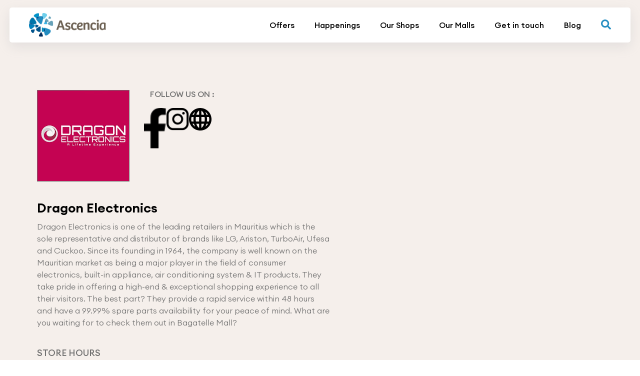

--- FILE ---
content_type: text/html; charset=utf-8
request_url: https://www.ascenciamalls.com/electronics/dragon-electronics
body_size: 10022
content:

<!DOCTYPE html>
<html lang="en">

<head>
    <meta charset="UTF-8">
    <meta http-equiv="X-UA-Compatible" content="IE=edge">
    <meta name="viewport" content="width=device-width, initial-scale=1.0">

    <!-- ! For SEO -->
    <meta name="description" property="Description" content="One of the leading retailers in consumer electronics, appliances, air conditioning systems &amp; IT products. Come check their range of offerings in Bagatelle Mall
" />
    <meta name="Keywords" content="" />
    <meta name="author" content="">
            <title>Dragon Electronics - LG | Bagatelle Mall</title>


    <!-- ! Favicon -->
    <link rel="apple-touch-icon" sizes="57x57" href="/apple-icon-57x57.png">
    <link rel="apple-touch-icon" sizes="60x60" href="/apple-icon-60x60.png">
    <link rel="apple-touch-icon" sizes="72x72" href="/apple-icon-72x72.png">
    <link rel="apple-touch-icon" sizes="76x76" href="/apple-icon-76x76.png">
    <link rel="apple-touch-icon" sizes="114x114" href="/apple-icon-114x114.png">
    <link rel="apple-touch-icon" sizes="120x120" href="/apple-icon-120x120.png">
    <link rel="apple-touch-icon" sizes="144x144" href="/apple-icon-144x144.png">
    <link rel="apple-touch-icon" sizes="152x152" href="/apple-icon-152x152.png">
    <link rel="apple-touch-icon" sizes="180x180" href="/apple-icon-180x180.png">
    <link rel="icon" type="image/png" sizes="192x192" href="/android-icon-192x192.png">
    <link rel="icon" type="image/png" sizes="32x32" href="/favicon-32x32.png">
    <link rel="icon" type="image/png" sizes="96x96" href="/favicon-96x96.png">
    <link rel="icon" type="image/png" sizes="16x16" href="/favicon-16x16.png">
    <link rel="manifest" href="/manifest.json">
    <meta name="msapplication-TileColor" content="#ffffff">
    <meta name="msapplication-TileImage" content="/ms-icon-144x144.png">
    <meta name="theme-color" content="#ffffff">

    <!-- ! Open Grap tags -->
    <meta property="og:type"   content="website" />
		<meta property="og:url"   content="https://ascenciamalls.com/electronics/dragon-electronics" />
  <meta property="og:title" content="Dragon Electronics - LG | Bagatelle Mall" />
       <meta property="og:description" content="One of the leading retailers in consumer electronics, appliances, air conditioning systems &amp; IT products. Come check their range of offerings in Bagatelle Mall
" />
    <meta property="og:image" content="https://ascenciamalls.com/media/nu2dksmk/de-logo.jpg?anchor=center&amp;mode=crop&amp;width=338&amp;height=330&amp;rnd=133210390074730000" />

    <!-- ! libraries Css link -->
    <link rel="stylesheet" href="https://cdnjs.cloudflare.com/ajax/libs/Swiper/7.4.1/swiper-bundle.min.css" integrity="sha512-kftIhGv/k/oRHmfDRDEb1MxlaWlW4tiz21rx0yNC2zUWM2n4nxRtX1z3Ijmu54he3Yf9sBX4skJaCe3LTJV1rQ==" crossorigin="anonymous" referrerpolicy="no-referrer" />
    <link rel="stylesheet" type="text/css" href="//cdn.jsdelivr.net/npm/slick-carousel@1.8.1/slick/slick.css"/>
    <!-- ! Css link -->
    <link rel="stylesheet" href="/css/main.css?v1" />
    <link rel="stylesheet" href="/css/media.css?v1" />
    
      <!-- Global site tag (gtag.js) - Google Analytics-->
    <script async src="https://www.googletagmanager.com/gtag/js?id=G-KTKBQ7JE47"></script>
    <script>
      window.dataLayer = window.dataLayer || [];
      function gtag(){dataLayer.push(arguments);}
      gtag('js', new Date());
    
      gtag('config', 'G-KTKBQ7JE47');
    </script>  
    <!-- Google Tag Manager -->
<script>(function(w,d,s,l,i){w[l]=w[l]||[];w[l].push({'gtm.start':
new Date().getTime(),event:'gtm.js'});var f=d.getElementsByTagName(s)[0],
j=d.createElement(s),dl=l!='dataLayer'?'&l='+l:'';j.async=true;j.src=
'https://www.googletagmanager.com/gtm.js?id='+i+dl;f.parentNode.insertBefore(j,f);
})(window,document,'script','dataLayer','GTM-559HFBK');</script>
<!-- End Google Tag Manager -->

    <link rel="manifest" href="/manifest.json">
    
    <!-- BREVO TRACKER -->
    <script src="https://cdn.brevo.com/js/sdk-loader.js" async></script>
    <script>
        // Version: 2.0
        window.Brevo = window.Brevo || [];
        Brevo.push([
            "init",
            {
            client_key: "rtbru24abj7seekxih133619",
            // Optional: Add other initialization options, see documentation
            }
        ]);
    </script>
    
</head>

<body>
<!-- Google Tag Manager (noscript) -->
<noscript><iframe src=https://www.googletagmanager.com/ns.html?id=GTM-559HFBK
height="0" width="0" style="display:none;visibility:hidden"></iframe></noscript>
<!-- End Google Tag Manager (noscript) -->

    <!-- Sticky footer start-->
    <div class="Sticky__footer">
        <!-- ? Header -->
        <header class="header">
            <div class="header__main">
                
                <div class="header__logo">
                    <a href="/">
                        <img src="/images/svg/logo.png" alt="Ascencia malls logo" class="img-res">
                    </a>
                </div>
                
                <nav>
                    <ul>
                    <li>
                        <a href="/offers">Offers</a>
                    </li>
                    <li>
                        <a href="/happenings">Happenings</a>
                    </li>
                    <li>
                        <a href="/our-shops">Our Shops</a>
                    </li>
                    <li class="submenu">
                        <a href="/our-malls">Our Malls</a>
                        <ul>
                            	<li>
                            		<a href="/bagatelle-mall">Bagatelle Mall</a>
                            	</li>
                            	<li>
                            		<a href="/phoenix-mall">Phoenix Mall</a>
                            	</li>
                            	<li>
                            		<a href="/riche-terre-mall">Riche Terre Mall</a>
                            	</li>
                            	<li>
                            		<a href="/bo-valon-mall">Bo&#39;Valon Mall</a>
                            	</li>
                            	<li>
                            		<a href="/so-flo">So&#39;flo</a>
                            	</li>
                            	<li>
                            		<a href="/kendra">Kendra</a>
                            	</li>
                            	<li>
                            		<a href="/les-allees">Les All&#233;es</a>
                            	</li>
                        </ul>
                    </li>
                    <li>
                        <a href="/get-in-touch">Get in touch</a>
                    </li>
                    <li>
                        <a href="/blog">Blog</a>
                    </li>
        </ul>
                </nav>
                
                <div class="header__search">
                    <svg xmlns="http://www.w3.org/2000/svg" width="20.428" height="20.432" viewBox="0 0 20.428 20.432">
                        <path id="Icon_awesome-search" data-name="Icon awesome-search"
                            d="M20.15,17.665l-3.978-3.978a.957.957,0,0,0-.678-.279h-.65a8.3,8.3,0,1,0-1.436,1.436v.65a.957.957,0,0,0,.279.678l3.978,3.978a.954.954,0,0,0,1.353,0l1.129-1.129A.962.962,0,0,0,20.15,17.665ZM8.3,13.407A5.107,5.107,0,1,1,13.407,8.3,5.1,5.1,0,0,1,8.3,13.407Z"
                            fill="#248dc1" />
                    </svg>
                </div>

                <!--<div class="header__search">-->
                <!--    <svg xmlns="http://www.w3.org/2000/svg" xmlns:xlink="http://www.w3.org/1999/xlink" width="68.497"-->
                <!--        height="68.498" viewBox="0 0 68.497 68.498">-->
                <!--        <defs>-->
                <!--            <clipPath id="clip-path">-->
                <!--                <rect id="Rectangle_428" data-name="Rectangle 428" width="58.65" height="38.22"-->
                <!--                    transform="translate(0 0)" fill="none" />-->
                <!--            </clipPath>-->
                <!--        </defs>-->
                <!--        <g id="Group_663" data-name="Group 663" transform="translate(27.026) rotate(45)"-->
                <!--            clip-path="url(#clip-path)">-->
                <!--            <path class="search__color" id="Path_884" data-name="Path 884"-->
                <!--                d="M0,0V5.323H17.858L17.8,0,8.451.015" transform="translate(36.302 16.448)" fill="none"-->
                <!--                stroke-miterlimit="10" stroke-width="0.5" />-->
                <!--            <circle class="search__color" id="Ellipse_51" data-name="Ellipse 51" cx="14.31" cy="14.31"-->
                <!--                r="14.31" transform="translate(4.847 4.8)" fill="none" stroke-miterlimit="10"-->
                <!--                stroke-width="0.5" />-->
                <!--            <line class="search__color" id="Line_103" data-name="Line 103" x1="2.953"-->
                <!--                transform="translate(33.349 17.747)" fill="none" stroke-miterlimit="10"-->
                <!--                stroke-width="0.5" />-->
                <!--            <path class="search__color" id="Path_885" data-name="Path 885"-->
                <!--                d="M0,11.184A11.017,11.017,0,1,0,11.107,0" transform="translate(8.143 8.094)" fill="none"-->
                <!--                stroke-miterlimit="10" stroke-width="0.5" />-->
                <!--        </g>-->
                <!--    </svg>-->
                <!--</div>-->
                
                <div class="header__hamburger">
                    <svg class="ham hamRotate ham8" viewBox="0 0 100 100">
                        <path
                            class="line top"
                            d="m 30,33 h 40 c 3.722839,0 7.5,3.126468 7.5,8.578427 0,5.451959 -2.727029,8.421573 -7.5,8.421573 h -20" />
                        <path
                            class="line middle"
                            d="m 30,50 h 40" />
                        <path
                            class="line bottom"
                            d="m 70,67 h -40 c 0,0 -7.5,-0.802118 -7.5,-8.365747 0,-7.563629 7.5,-8.634253 7.5,-8.634253 h 20" />
                    </svg>
                </div>
            </div>
        </header>

        <!-- ? Website core -->
        
    <!-- ? Website core -->
    <main role="main" class="core">
        
        <section class="tenant_new">
            <div class="container container__1600">
                <div class="container__wrapper">

                    
                    <div class="tenant__right">
                        
                        <div class="tenant__infos">
                            
                                <div class="tenant__infos--logo">
                                    <img src="/media/nu2dksmk/de-logo.jpg?anchor=center&amp;mode=crop&amp;width=338&amp;height=330&amp;rnd=133210390074730000" alt="Dragon Electronics" />
                                </div>
                            
                            <div class="tenant__infos--social"> 
                                <span>FOLLOW US ON :</span>
                                
                                    <ul>
                                            <li class="fb_tenant">
                                                <a href="https://www.facebook.com/www.dragonelectronics.mu" target="_blank">
                                                    <img src="/images/svg/fbtenant.png" alt="">
                                                </a>
                                            </li>
                                        
                                            <li class="in_tenant">
                                                <a href="https://www.instagram.com/dragonelectronics/" target="_blank">
                                                    <img src="/images/svg/instatenant.png" alt="">
                                                </a>
                                            </li>
                                        
                                        
                                            <li class="tt_web">
                                                <a href="https://www.dragonelectronics.mu/" target="_blank">
                                                    <img src="/images/svg/web.svg" alt="">
                                                </a>
                                            </li>
                                    </ul>
                            </div>
                        </div>
                        
                        <div class="tenant__description">
                            <h1>Dragon Electronics</h1>
                            <p>Dragon Electronics is one of the leading retailers in Mauritius which is the sole representative and distributor of brands like LG, Ariston, TurboAir, Ufesa and Cuckoo. Since its founding in 1964, the company is well known on the Mauritian market as being a major player in the field of consumer electronics, built-in appliance, air conditioning system &amp; IT products. They take pride in offering a high-end &amp; exceptional shopping experience to all their visitors. The best part? They provide a rapid service within 48 hours and have a 99.99% spare parts availability for your peace of mind. What are you waiting for to check them out in Bagatelle Mall?</p>
                        </div>
                            
                        <div class="tenant__hours">
                            
                            <div class="tenant__hours--title">STORE HOURS</div>
                            
                            <div class="tenant__hours--wrapper">
                                
                        
                                        <div>
                                            <div class="location-name"><p>Bagatelle Mall</p></div>
                                            <div class="location-time">
                                                <p>Monday to Thursday: 9:30AM - 8:30PM<br />Friday to Saturday: 9:30AM - 10PM<br />Sunday &amp; Public Holiday: 9:30AM - 3PM</p>
                                            </div>
                                            
                                            <a href="tel:+230 468 8928" class="location-phn">
                                                <span>
                                                    <svg xmlns="http://www.w3.org/2000/svg" width="18" height="18" viewBox="0 0 18 18">
                                                      <path id="Icon_awesome-phone-alt" data-name="Icon awesome-phone-alt" d="M17.486,12.72l-3.937-1.687a.844.844,0,0,0-.984.243l-1.744,2.13A13.031,13.031,0,0,1,4.591,7.176l2.13-1.744a.842.842,0,0,0,.243-.984L5.277.51A.849.849,0,0,0,4.31.022L.654.865A.844.844,0,0,0,0,1.688,16.311,16.311,0,0,0,16.312,18a.844.844,0,0,0,.823-.654l.844-3.656a.854.854,0,0,0-.493-.97Z" transform="translate(0 0)" fill="#5a5959"/>
                                                    </svg>
                                                </span>
                                                +230 468 8928
                                            </a>
                                            
                                            
                                        </div>

                                
                                
                            </div>
                            
                        </div>
                        
                        
                    </div>
                    
                    
                </div>
                
            </div>
        </section>
        
        
        
    </main>
    


    </div>
    <!-- Sticky footer end-->
<!-- SEARCH POPUP -->
        <section class="search-block">
            <div class="search-block-content">
                <div class="search-close">
                    <svg version="1.1" viewBox="0 0 32 32" xmlns="http://www.w3.org/2000/svg">
                        <path d="M17.459,16.014l8.239-8.194c0.395-0.391,0.395-1.024,0-1.414c-0.394-0.391-1.034-0.391-1.428,0  l-8.232,8.187L7.73,6.284c-0.394-0.395-1.034-0.395-1.428,0c-0.394,0.396-0.394,1.037,0,1.432l8.302,8.303l-8.332,8.286  c-0.394,0.391-0.394,1.024,0,1.414c0.394,0.391,1.034,0.391,1.428,0l8.325-8.279l8.275,8.276c0.394,0.395,1.034,0.395,1.428,0  c0.394-0.396,0.394-1.037,0-1.432L17.459,16.014z"
                            fill="#000" id="Close" />
                    </svg>
                </div>

                <div class="inner-block-content">
                    <div class="search-inner">
                        <div class="search-title">
                            WHAT ARE YOU LOOKING FOR?
                        </div>

                        <form class="search-form" method="get" action="/search">
                            <input class="search-input" name="search" id="search" type="text" placeholder="Enter your keywords..." spellcheck="false" />

                            <div class="search-icon">
                                <svg xmlns="http://www.w3.org/2000/svg" viewBox="0 0 24 24" fill="none" stroke="#fff" stroke-width="2" stroke-linecap="round" stroke-linejoin="round"
                                    class="feather feather-search">
                                    <circle cx="11" cy="11" r="8"></circle>
                                    <line x1="21" y1="21" x2="16.65" y2="16.65"></line>
                                </svg>
                            </div>
                        </form>
                    </div>
                </div>
            </div>

            <div class="search-block-bg"></div>
        </section>
        <!-- END OF SEARCH POPUP -->
    <!-- ? footer -->
    <footer class="footer" id="colorDiv">
    <div class="container container__1420">
        <div class="container__wrapper">

            <div class="footer__left">
                <a class="footer__logo" href="">
                    <img src="/images/svg/logo.svg" alt="" class="img-res" loading="lazy">
                </a>

                <div class="footer__news">

                    <div class="footer--newsletter">
                        <div class="footer--newsletter--title">Let the offers come to you</div>

                        <form class="js-cm-form" id="subForm"
                            action="https://www.createsend.com/t/subscribeerror?description=" method="post"
                            data-id="A61C50BEC994754B1D79C5819EC1255C5CBC5B9E5C09789FB9BC3A132714015648BA76F0BA579843D87D3C907FC16E1966DF7207EE272519BB23D76981E1690E">
                            <input autocomplete="Email" aria-label="Email" class="js-cm-email-input qa-input-email"
                                id="fieldEmail" maxlength="200" name="cm-juxdtd-juxdtd" required="" type="email"
                                placeholder="Email address">
                            <button type="submit">Subscribe</button>
                        </form>
                    </div>

                    <script type="text/javascript"
                        src="https://js.createsend1.com/javascript/copypastesubscribeformlogic.js"></script>
                    <div class="footer-txt">
                        By subscribing, I agree to receive exclusive offers and the latest news on products and services
                        of Ascencia and other affiliates within its group that may be of great interest to me. <a
                            href="/privacy-policy">Privacy policy</a>
                    </div>

                </div>


                <div class="copyright">
                    Copyright 2023 by <a href="">Ascencia</a>
                </div>
            </div>


            <div class="footer__right">

                <div class="footer__title">
                    <div class="titleSwiper">
                        <div class="swiper titleSwiper-slide">
                            <div class="swiper-wrapper">
                                <div class="swiper-slide"><h4>How can we help you?</h4></div>
                                <div class="swiper-slide"><h4>Give it a go! </h4></div>
                                <div class="swiper-slide"><h4>Get in touch.</h4></div>
                            </div>
                        </div>
                    </div>
                    
                    
                    <span>Let's talk.</span>
                </div>

                <div class="footer__nav">

                    <div class="footer__nav--list">
                        <span>Ascencia Malls</span>
                        

                        <ul>
                        		<li>
                        			<a href="/bagatelle-mall">Bagatelle Mall</a>
                        		</li>
                        		<li>
                        			<a href="/phoenix-mall">Phoenix Mall</a>
                        		</li>
                        		<li>
                        			<a href="/riche-terre-mall">Riche Terre Mall</a>
                        		</li>
                        		<li>
                        			<a href="/bo-valon-mall">Bo&#39;Valon Mall</a>
                        		</li>
                        		<li>
                        			<a href="/so-flo">So&#39;flo</a>
                        		</li>
                        		<li>
                        			<a href="/kendra">Kendra</a>
                        		</li>
                        		<li>
                        			<a href="/les-allees">Les All&#233;es</a>
                        		</li>
                        </ul>
                    </div>

                    <div class="footer__nav--list">
                        <span></span>
                        <ul>
                            <li><a href="/happenings">Events</a></li>
                            <li><a href="/jobs">Job Vacancies</a></li>
                            <li><a href="/bagatelle-mall#movies">Movies</a></li>
                            <li><a href="https://www.ascenciacorporate.com/" target="_blank">Corporate</a></li>
                            <li><a href="/vat-free-shopping">Tax Free Shopping</a></li>
                        </ul>
                    </div>

                    <div class="footer__nav--list">
                        <span>Contacts</span>
                        

                        <ul>
                            <li><a href=""><p>3<sup>rd</sup> floor,<br />The Hybrid, <br />Telfair, <br />Moka</p></a></li>
                            <li><a href="mailto:info@byascencia.com">info@byascencia.com</a></li>
                            <li><a href="tel:+230 460 0707">+230 460 0707</a></li>
                        </ul>
                        
                        <ul class="footersocial">
                                <li>
                                    <span>
                                        <a href="https://www.facebook.com/Ascenciamalls/" target="_blank">
                                            <svg xmlns="http://www.w3.org/2000/svg" width="12.333" height="23.027"
                                                viewBox="0 0 12.333 23.027">
                                                <path id="Icon_awesome-facebook-f" data-name="Icon awesome-facebook-f"
                                                    d="M13.134,12.953l.64-4.167h-4v-2.7a2.084,2.084,0,0,1,2.35-2.251h1.818V.282A22.169,22.169,0,0,0,10.716,0C7.423,0,5.27,2,5.27,5.609V8.786H1.609v4.167H5.27V23.027H9.775V12.953Z"
                                                    transform="translate(-1.609)" fill="#fff" />
                                            </svg>
                                        </a>
                                    </span>
                                </li>
                            
                                <li>
                                    <span>
                                        <a href="https://www.linkedin.com/company/ascencia-group/" target="_blank">
                                            <svg xmlns="http://www.w3.org/2000/svg" width="24" height="24" viewBox="0 0 24 24">
                                                <path fill="#fff" d="M0 0v24h24v-24h-24zm8 19h-3v-11h3v11zm-1.5-12.268c-.966 0-1.75-.79-1.75-1.764s.784-1.764 1.75-1.764 1.75.79 1.75 1.764-.783 1.764-1.75 1.764zm13.5 12.268h-3v-5.604c0-3.368-4-3.113-4 0v5.604h-3v-11h3v1.765c1.397-2.586 7-2.777 7 2.476v6.759z"/>
                                            </svg>
                                        </a>
                                    </span>
                                </li>
                            
                                <li>
        							<a href="https://www.tiktok.com/@ascenciamalls" target="_blank">
        								<svg xmlns="http://www.w3.org/2000/svg" width="19" height="21" viewBox="0 0 19 21" fill="none" >
        									<path d="M16.4339 4.49115C16.2937 4.4179 16.1572 4.33759 16.025 4.25054C15.6405 3.9935 15.2879 3.69063 14.975 3.34846C14.1919 2.44244 13.8994 1.5233 13.7917 0.879769H13.796C13.706 0.345608 13.7432 0 13.7488 0H10.1821V13.9459C10.1821 14.1332 10.1821 14.3182 10.1743 14.5011C10.1743 14.5238 10.1721 14.5448 10.1708 14.5693C10.1708 14.5794 10.1708 14.5899 10.1687 14.6004C10.1687 14.603 10.1687 14.6056 10.1687 14.6083C10.1311 15.1086 9.97243 15.592 9.70672 16.0159C9.44102 16.4397 9.07637 16.791 8.64487 17.0389C8.19515 17.2976 7.6865 17.4333 7.1691 17.4326C5.50729 17.4326 4.16046 16.0624 4.16046 14.3703C4.16046 12.6781 5.50729 11.3079 7.1691 11.3079C7.48367 11.3076 7.79631 11.3577 8.0954 11.4562L8.09973 7.78405C7.19176 7.66545 6.26933 7.73842 5.39064 7.99834C4.51195 8.25827 3.69607 8.6995 2.99446 9.29422C2.3797 9.83433 1.86286 10.4788 1.46721 11.1986C1.31665 11.4611 0.748581 12.5158 0.67979 14.2277C0.636525 15.1993 0.925102 16.2059 1.06268 16.622V16.6307C1.14921 16.8757 1.48452 17.7117 2.03095 18.4165C2.47158 18.9819 2.99217 19.4785 3.57595 19.8904V19.8816L3.5846 19.8904C5.3113 21.0768 7.22578 20.999 7.22578 20.999C7.55719 20.9854 8.66737 20.999 9.92811 20.3948C11.3264 19.725 12.1225 18.7271 12.1225 18.7271C12.6311 18.1309 13.0355 17.4514 13.3183 16.7178C13.6411 15.8599 13.7488 14.8309 13.7488 14.4197V7.02109C13.7921 7.04734 14.3684 7.43275 14.3684 7.43275C14.3684 7.43275 15.1986 7.97085 16.494 8.32127C17.4233 8.57063 18.6754 8.62313 18.6754 8.62313V5.04281C18.2367 5.09093 17.3459 4.95094 16.4339 4.49115Z"
        										fill="white" />
        								</svg>
        							</a>
        						</li>
                        </ul>
                    </div>

                </div>

                <div class="footer__bot">
                    <ul>
                        <li><a href="/privacy-policy">Privacy Policy</a></li>
                        <li><a href="/opening-hours">Opening hours</a></li>
                        <li><a href="/get-in-touch">Ask a question</a></li>
                    </ul>

                    <a class="footer__bot--logo" href="https://ergroup.mu/" target="_blank">
                        <img src="/media/mzgpo2zi/er-brand-white.png" alt="" class="img-res">
                    </a>
                </div>

            </div>


        </div>
    </div>
</footer>

    <!-- ! Script calling -->
    <script src="https://cdnjs.cloudflare.com/ajax/libs/jquery/3.6.0/jquery.min.js"></script>
    
    <script src="https://cdnjs.cloudflare.com/ajax/libs/gsap/3.10.4/gsap.min.js"></script>
    <script src="https://cdnjs.cloudflare.com/ajax/libs/gsap/3.10.4/ScrollTrigger.min.js" integrity="sha512-v8B8T8l8JiiJRGomPd2k+bPS98RWBLGChFMJbK1hmHiDHYq0EjdQl20LyWeIs+MGRLTWBycJGEGAjKkEtd7w5Q==" crossorigin="anonymous" referrerpolicy="no-referrer"></script>
    
    <script rel="preload" type="text/javascript" src="https://cdnjs.cloudflare.com/ajax/libs/Swiper/7.4.1/swiper-bundle.min.js" as="script" onload="this.onload=null;this.rel='script'"></script>
    <noscript><script rel="script" href="https://cdnjs.cloudflare.com/ajax/libs/Swiper/7.4.1/swiper-bundle.min.js"></noscript>
    
    <script rel="preload" type="text/javascript" src="//cdn.jsdelivr.net/npm/slick-carousel@1.8.1/slick/slick.min.js" as="script" onload="this.onload=null;this.rel='script'"></script>
    <noscript><script rel="script" href="//cdn.jsdelivr.net/npm/slick-carousel@1.8.1/slick/slick.min.js"></noscript>
    <!-- ! Script custome link -->
    <script src="/scripts/main.js"></script>
     <script type="text/javascript">

        $(' .header__search ').on('click', function() {
            $(' .search-block ').addClass('open');
        });
            
        $(' .search-block-content .search-close svg, .search-block-bg ').on('click', function() {
            $('.search-block').removeClass('open');
        });
    </script>
    
    <link rel="stylesheet" href="/css/fancybox.css" />
    <script src="/scripts/fancybox.umd.js"></script>
    <script>
        Fancybox.bind("[data-fancybox]", {
            Thumbs: true,
        });
    
        var swiper = new Swiper(".inner__swiper", {
            effect: 'fade',
            fadeEffect: {
                crossFade: true
            },
            pagination: {
                el: ".inner__swiper .swiper-pagination",
                clickable: true,
            },
        });
    
        var swiper = new Swiper(".thumbSmall", {
            loop: false,
            spaceBetween: 10,
            slidesPerView: 4,
            freeMode: true,
            watchSlidesProgress: true,
        });
        var swiper2 = new Swiper(".thumbBig", {
            loop: false,
            spaceBetween: 10,
            navigation: {
                nextEl: ".tenant__left .swiper-button-next",
                prevEl: ".tenant__left .swiper-button-prev",
            },
            thumbs: {
                swiper: swiper,
            },
            effect: 'fade',
            fadeEffect: {
                crossFade: true
            },
        });
    </script>

    
    <!-- SALESMANAGO Monitoring code -->
    <!--<script type="text/javascript">-->
    <!--    var _smid = "1736aeeb36c08a9a";-->
    <!--    var _smapp = 2;-->
    <!--    var _smswdir = "/sw.js";-->
    <!--    (function(w, r, a, sm, s ) {-->
    <!--        w['SalesmanagoObject'] = r;-->
    <!--        w[r] = w[r] || function () {( w[r].q = w[r].q || [] ).push(arguments)};-->
    <!--        sm = document.createElement('script'); sm.type = 'text/javascript'; sm.async = true; sm.src = a;-->
    <!--        s = document.getElementsByTagName('script')[0];-->
    <!--        s.parentNode.insertBefore(sm, s);-->
    <!--    })(window, 'sm', ('https:' == document.location.protocol ? 'https://' : 'http://') + 'app2.salesmanago.com/static/sm.js');-->
    <!--</script>-->
</body>
</html>
		

--- FILE ---
content_type: text/css
request_url: https://www.ascenciamalls.com/css/main.css?v1
body_size: 76714
content:
:root {
	--rolasan_signature-Font: "rolasan_signatureregular";
	--euclidCircularA-Font: "Euclid Circular A", sans-serif;
}

@font-face {
	font-family: "Euclid Circular A";
	src: url("/../fonts/EuclidCircularA-Italic.eot");
	src: local("/../fonts/Euclid Circular A Italic"),
		local("EuclidCircularA-Italic"),
		url("/../fonts/EuclidCircularA-Italic.eot?#iefix")
			format("embedded-opentype"),
		url("/../fonts/EuclidCircularA-Italic.woff2") format("woff2"),
		url("/../fonts/EuclidCircularA-Italic.woff") format("woff"),
		url("/../fonts/EuclidCircularA-Italic.ttf") format("truetype");
	font-weight: 400;
	font-style: italic;
}

@font-face {
	font-family: "Euclid Circular A";
	src: url("/../fonts/EuclidCircularA-Light.eot");
	src: local("/../fonts/Euclid Circular A Light"),
		local("EuclidCircularA-Light"),
		url("/../fonts/EuclidCircularA-Light.eot?#iefix")
			format("embedded-opentype"),
		url("/../fonts/EuclidCircularA-Light.woff2") format("woff2"),
		url("/../fonts/EuclidCircularA-Light.woff") format("woff"),
		url("/../fonts/EuclidCircularA-Light.ttf") format("truetype");
	font-weight: 300;
	font-style: normal;
}

@font-face {
	font-family: "Euclid Circular A";
	src: url("/../fonts/EuclidCircularA-Regular.eot");
	src: local("/../fonts/Euclid Circular A Regular"),
		local("EuclidCircularA-Regular"),
		url("/../fonts/EuclidCircularA-Regular.eot?#iefix")
			format("embedded-opentype"),
		url("/../fonts/EuclidCircularA-Regular.woff2") format("woff2"),
		url("/../fonts/EuclidCircularA-Regular.woff") format("woff"),
		url("/../fonts/EuclidCircularA-Regular.ttf") format("truetype");
	font-weight: 400;
	font-style: normal;
}

@font-face {
	font-family: "Euclid Circular A";
	src: url("/../fonts/EuclidCircularA-Medium.eot");
	src: local("/../fonts/Euclid Circular A Medium"),
		local("EuclidCircularA-Medium"),
		url("/../fonts/EuclidCircularA-Medium.eot?#iefix")
			format("embedded-opentype"),
		url("/../fonts/EuclidCircularA-Medium.woff2") format("woff2"),
		url("/../fonts/EuclidCircularA-Medium.woff") format("woff"),
		url("/../fonts/EuclidCircularA-Medium.ttf") format("truetype");
	font-weight: 500;
	font-style: normal;
}

@font-face {
	font-family: "Euclid Circular A";
	src: url("/../fonts/EuclidCircularA-SemiBold.eot");
	src: local("/../fonts/Euclid Circular A SemiBold"),
		local("EuclidCircularA-SemiBold"),
		url("/../fonts/EuclidCircularA-SemiBold.eot?#iefix")
			format("embedded-opentype"),
		url("/../fonts/EuclidCircularA-SemiBold.woff2") format("woff2"),
		url("/../fonts/EuclidCircularA-SemiBold.woff") format("woff"),
		url("/../fonts/EuclidCircularA-SemiBold.ttf") format("truetype");
	font-weight: 600;
	font-style: normal;
}

@font-face {
	font-family: "Euclid Circular A";
	src: url("/../fonts/EuclidCircularA-Bold.eot");
	src: local("/../fonts/Euclid Circular A Bold"), local("EuclidCircularA-Bold"),
		url("/../fonts/EuclidCircularA-Bold.eot?#iefix") format("embedded-opentype"),
		url("/../fonts/EuclidCircularA-Bold.woff2") format("woff2"),
		url("/../fonts/EuclidCircularA-Bold.woff") format("woff"),
		url("/../fonts/EuclidCircularA-Bold.ttf") format("truetype");
	font-weight: 700;
	font-style: normal;
}

@font-face {
	font-family: rolasan_signatureregular;
	src: url("../fonts/rolasansignature-webfont.woff2") format("woff2"),
		url("../fonts/rolasansignature-webfont.woff") format("woff");
	font-weight: 400;
	font-style: normal;
}

@font-face {
	font-family: "ropasoftscpttw07-blackitRg";
	src: url("../fonts/ropa_soft_sc_ptt_w07_black_it-webfont.woff2")
			format("woff2"),
		url("../fonts/ropa_soft_sc_ptt_w07_black_it-webfont.woff") format("woff");
	font-weight: normal;
	font-style: normal;
}

*,
::after,
::before {
	box-sizing: border-box;
	padding: 0;
	margin: 0;
	outline: 0;
}

* {
	scrollbar-width: thin;
	scrollbar-color: #80c6a7 #efe5df;
}

::-webkit-scrollbar {
	width: 8px;
}

::-webkit-scrollbar-track {
	background: #efe5df;
}

::-webkit-scrollbar-thumb {
	background-color: #80c6a7;
}

.mobile_banner {
    display: none;
}

#Desktop li,
.inner__banner {
	position: relative;
}

.footer__social svg:hover .footersvgfill,
.happenings__box--details li:hover .icnhover,
.linktoweb a:hover svg {
	fill: #80c6a7;
}

.footer__copy a:first-child,
.happenings__readmore,
.mall__search--link a,
.mySwiper--essentials--link,
.opbanner__sticky a {
	text-underline-position: under;
	text-decoration: underline;
}

.umbraco-forms-fieldset select,
body,
input {
	font-family: var(--euclidCircularA-Font);
}

#Desktop li,
.ads__close,
.cookie__btn a,
.errorsection .opbanner--title span,
.footer--newsletter--title,
.job__apply a,
.job__close,
.mall__search--title,
.search-title,
.shops__box--title,
.tenant__info strong {
	text-transform: uppercase;
}

.ads,
.allmalls__img,
.event__img,
.feed__swiper--img,
.inner__banner,
.malls,
.marquee,
.movies__box--img,
.overlaybox,
.smm__swiper {
	overflow: hidden;
}

.mall__hall--affiche,
.mall__hall--desc,
.opbanner__tabs--date {
	border-bottom: 1px solid #707070;
}

html {
	font-size: 62.5%;
	line-height: 1.15;
	-webkit-text-size-adjust: 100%;
	scroll-behavior: smooth;
}

body {
	line-height: 1;
	font-weight: 400;
	overflow-x: hidden;
}

h1,
h2,
h3,
h4,
h5,
h6 {
	font-weight: inherit;
	font-size: inherit;
	margin: 0;
}

li,
ol,
ul {
	list-style: none;
}

a {
	outline: 0;
	color: inherit;
	background-color: transparent;
	text-decoration: none;
	transition: 0.3s ease-in-out;
	-webkit-transition: 0.3s ease-in-out;
	-moz-transition: 0.3s ease-in-out;
	-ms-transition: 0.3s ease-in-out;
	-o-transition: 0.3s ease-in-out;
}

#Desktop li,
.event__img img,
.feed__swiper--img img,
.footersvgfill,
.footersvgstroke,
.header__home,
.search__color {
	transition: 0.3s ease-in-out;
}

img {
	border-style: none;
}

.img-res {
	width: 100%;
	max-width: 100%;
	height: auto;
	border: 0;
	-ms-interpolation-mode: bicubic;
	vertical-align: bottom;
}

::-moz-selection {
	color: #fff;
	background: #000;
	text-shadow: none;
}

::selection {
	color: #fff;
	background: #000;
	text-shadow: none;
}

::-webkit-input-placeholder {
	font-family: var(--euclidCircularA-Font);
}

:-ms-input-placeholder {
	font-family: var(--euclidCircularA-Font);
}

::placeholder {
	font-family: var(--euclidCircularA-Font);
}

section {
	display: flex;
	flex-direction: column;
	width: 100%;
}

.core {
	display: flex;
	flex-direction: column;
	width: 100%;
	/*margin-top: 14.5rem;*/
}

.container {
	width: 100%;
	margin: 0 auto;
}

.container__1200 {
	max-width: 122rem;
	padding: 0 1rem;
}

.container__1250 {
	max-width: 127rem;
	padding: 0 1rem;
}

.container__1380 {
	max-width: 140rem;
	padding: 0 1rem;
}

.container__1420 {
	max-width: 142rem;
}

.container__1500 {
	max-width: 150rem;
}

.container__1665 {
	max-width: 167rem;
	padding: 0 1rem;
}

.container__1600 {
	max-width: 162rem;
	padding: 0 1rem;
}

.cnt_1790 {
	max-width: 179rem;
}

.cnt__1640 {
	max-width: 164rem;
}

.container__wrapper {
	width: 100%;
	display: flex;
}

.swiper {
	width: 100%;
	height: 100%;
}

.mall-logo {
	width: 25%;
	position: absolute;
	left: -5%;
	bottom: -15%;
}

/* ! Header */
.header {
	position: fixed;
	top: 0;
	left: 0;
	width: 100%;
	z-index: 999;
}

.header__info {
	background: #002953;
	height: 5rem;
	color: #ffffff;
	font-family: var(--euclidCircularA-Font);
	font-weight: 600;
	display: flex;
	align-items: center;
	justify-content: center;
	font-size: 1.2rem;
	text-transform: uppercase;
	letter-spacing: 1px;
	transition: transform 0.3s ease-in-out;
	position: relative;
}

.header__info.closed {
	transform: translateY(-100%);
}

.close-btn {
	position: absolute;
	top: 50%;
	right: 5%;
	transform: translateY(-50%);
}

.close-btn:hover svg path {
	fill: #248dc1;
}

.header__main {
	width: 97%;
	height: 95px;
	background: #fff;
	border-radius: 5px;
	margin: 0 auto;
	transition: all 0.3s ease-in-out;
	display: flex;
	align-items: center;
	padding: 0 3%;
	position: relative;
	top: 25px;
	box-shadow: rgba(149, 157, 165, 0.2) 0px 8px 24px;
}

.header__main.top {
	top: -30px;
}

.header__logo {
	width: 192px;
}

.header__logo a {
	display: block;
}

.header__search {
	margin-left: 20px;
	cursor: pointer;
}

nav {
	margin-left: auto;
	height: 100%;
	display: flex;
	align-items: center;
}

nav > ul {
	display: flex;
	justify-content: flex-end;
	align-items: center;
	height: 100%;
}

nav > ul > li {
	position: relative;
	padding: 0 20px;
	height: 100%;
	display: flex;
	align-items: center;
}

nav > ul > li > a {
	display: block;
	font-family: var(--euclidCircularA-Font);
	font-size: 1.8rem;
	font-weight: 500;
	color: #000;
}

nav > ul > li > a:hover {
	color: #248dc1;
}

nav > ul > li.active > a {
	color: #248dc1;
}

nav li:hover > ul {
	display: block;
}

nav li ul {
	display: none;
	position: absolute;
	top: 100%;
	left: 0;
	background-color: #fff;
	z-index: 1;
	padding: 10px 0;
}

nav li ul li {
	width: 200px;
}

nav li ul li a {
	font-family: var(--euclidCircularA-Font);
	font-size: 1.8rem;
	font-weight: 500;
	color: #000;
	padding: 5px 20px;
	display: block;
}

nav ul li li a:hover {
	color: #248dc1;
}

.hamburger {
	display: none;
	border: none;
	background-color: transparent;
	cursor: pointer;
}

.hamburger span {
	display: block;
	width: 30px;
	height: 3px;
	margin: 5px;
	background-color: #333;
}

.desktopswiper {
	display: block;
}

.mobileswiper {
	display: none;
}

@media only screen and (max-width: 768px) {
	.header__info {
		font-size: 1rem;
		line-height: 1.2rem;
		text-align: center;
	}

	.close-btn {
		top: 75%;
	}

	.header__logo {
		width: 125px;
	}

	.header__search {
		margin-left: auto;
		cursor: pointer;
		margin-right: 0px;
	}

	.header__main {
		height: 60px;
		margin-top: 0px;
		width: 100%;
		left: 0;
		transform: translateX(0%);
		top: 0px;
	}

	.ham {
		cursor: pointer;
		-webkit-tap-highlight-color: transparent;
		transition: transform 400ms;
		-moz-user-select: none;
		-webkit-user-select: none;
		-ms-user-select: none;
		user-select: none;
	}

	.header__hamburger.active .hamRotate {
		transform: rotate(45deg);
	}

	.header__hamburger.active .hamRotate180 {
		transform: rotate(180deg);
	}

	.line {
		fill: none;
		transition: stroke-dasharray 400ms, stroke-dashoffset 400ms;
		stroke: #248dc1;
		stroke-width: 5.5;
		stroke-linecap: round;
	}

	.ham8 .top {
		stroke-dasharray: 40 160;
	}

	.ham8 .middle {
		stroke-dasharray: 40 142;
		transform-origin: 50%;
		transition: transform 400ms;
	}

	.ham8 .bottom {
		stroke-dasharray: 40 85;
		transform-origin: 50%;
		transition: transform 400ms, stroke-dashoffset 400ms;
	}

	.header__hamburger.active .top {
		stroke-dashoffset: -64px;
	}

	.header__hamburger.active .middle {
		transform: rotate(90deg);
	}

	.header__hamburger.active .bottom {
		stroke-dashoffset: -64px;
	}

	.header__hamburger {
		width: 53px;
		height: 53px;
		position: relative;
		right: -10px;
		top: -1px;
	}

	nav {
		position: fixed;
		top: 0;
		left: 0;
		opacity: 0;
		visibility: hidden;
		pointer-events: none;
		transform: translateX(-100%);
		width: 100%;
		height: 100vh;
		transition: all 0.3s ease-in-out;
		background: #ffffff;
		display: flex;
		z-index: -1;
		align-items: flex-start;
		padding-top: 25%;
	}

	nav.active {
		transform: translateX(0%);
		opacity: 1;
		visibility: visible;
		pointer-events: auto;
	}

	nav > ul {
		display: flex;
		align-items: flex-start;
		flex-direction: column;
		width: 100%;
		height: 100%;
		justify-content: flex-start;
	}

	nav > ul > li {
		position: relative;
		padding: 0 20px 15px;
		height: auto;
	}

	.submenu > ul {
		display: none;
	}

	.header__main.top.active {
		top: -50px;
	}

	.header__main.top {
		top: -50px;
	}

	.desktopswiper {
		display: none;
	}

	.mobileswiper {
		display: block;
	}
}

.nav-up {
	top: -25rem;
}

/* ! Footer */
.footer {
	margin-top: 15rem;
	height: 100vh;
	max-height: 745px;
	padding: 10rem 0 4rem;
	background: #248dc1;

	transition: background-color 0.3s ease-in-out;
}

.footer .container {
	height: 100%;
}

.footer .container__wrapper {
	justify-content: space-between;
	height: 100%;
}

.footer__left {
	width: 28.1126%;
	display: flex;
	flex-direction: column;
}

.footer__logo {
	width: 266px;
}

.footer__news {
	margin-top: 10rem;
}

.footer--newsletter--title {
	font-size: 2.6rem;
	color: #fff;
	font-weight: 600;
	font-family: var(--euclidCircularA-Font);
	margin-bottom: 5rem;
}

.js-cm-form {
	width: 100%;
	position: relative;
	max-width: 340px;
}

.js-cm-email-input {
	width: 100%;
	border: none;
	border-bottom: 1px solid rgba(255, 255, 255, 0.7);
	background: none;
	height: 50px;
	font-family: var(--euclidCircularA-Font);
	color: #fff;
	font-size: 1.6rem;
}

.js-cm-form button {
	position: absolute;
	border: none;
	background: url("../images/svg/newsletter.png") center center no-repeat;
	width: 40px;
	height: 40px;
	font-size: 0;
	right: 0;
	bottom: 10px;
	cursor: pointer;
	transition: all 0.3s ease-in-out;
}

.js-cm-form button:hover {
}

.js-cm-email-input::-webkit-input-placeholder {
	font-family: var(--euclidCircularA-Font);
	font-weight: 400;
	font-size: 1.8rem;
	color: rgba(255, 255, 255, 0.7);
}

.js-cm-email-input:-ms-input-placeholder {
	font-family: var(--euclidCircularA-Font);
	font-weight: 400;
	font-size: 1.8rem;
	color: rgba(255, 255, 255, 0.7);
}

.js-cm-email-input::placeholder {
	font-family: var(--euclidCircularA-Font);
	font-weight: 400;
	font-size: 1.8rem;
	color: rgba(255, 255, 255, 0.7);
}

.footer-txt {
	font-family: var(--euclidCircularA-Font);
	font-weight: 300;
	font-size: 1.2rem;
	color: #ffffff;
	margin-top: 20px;
}

.copyright {
	margin-top: auto;
	color: rgba(255, 255, 255, 0.7);
	font-family: var(--euclidCircularA-Font);
	font-weight: 400;
	font-size: 1.4rem;
	line-height: 1.6rem;
}

.footer__right {
	width: 53.8732%;
	display: flex;
	flex-direction: column;
}

.footer__title {
	font-family: var(--euclidCircularA-Font);
	margin-bottom: 7rem;
}

.footer__title h4 {
	font-size: 5rem;
	line-height: 7rem;
	font-weight: 700;
	color: rgba(255, 255, 255, 0.7);
}

.footer__title span {
	color: #fff;
	font-size: 5rem;
	line-height: 7rem;
	font-weight: 700;
	border-bottom: 5px solid #fff;
}

.footer__nav {
	display: flex;
	font-family: var(--euclidCircularA-Font);

	justify-content: space-between;
}

.footer__nav--list span {
height: 20px;
    color: #fff;
    font-weight: 600;
    font-size: 2rem;
    margin-bottom: 1.5rem;
    display: block;
}

.footer__nav--list ul {
	display: flex;
	flex-direction: column;
}

.footer__nav--list ul li {
	margin-bottom: 1.2rem;
}

.footer__nav--list li a {
	color: rgba(255, 255, 255, 0.7);
	font-size: 1.8rem;
	line-height: 2rem;
	font-weight: 400;
}

.footer__bot {
	margin-top: auto;
	display: flex;
	align-items: flex-end;
}

.footer__bot ul {
	display: flex;
}

.footer__bot li {
	padding-right: 20px;
	margin-right: 20px;
	position: relative;
}

.footer__bot li::after {
	content: "";
	width: 1px;
	height: 10px;
	background: rgba(255, 255, 255, 0.7);
	position: absolute;
	right: 0;
	top: 56%;
	transform: translateY(-50%);
}

.footer__bot li:last-child:after {
	display: none;
}

.footer__bot li a {
	font-family: var(--euclidCircularA-Font);
	color: rgba(255, 255, 255, 0.7);
	font-size: 1.4rem;
	line-height: 2rem;
	font-weight: 400;
}

.footer__bot--logo {
	margin-left: auto;
	width: 130px;
	display: inline-block;
}

/* banner */
.banner__fullscreen .swiper-pagination {
	bottom: 45px;
	left: 50%;
	width: 97%;
	padding: 0 3%;
	text-align: left;
	transform: translateX(-50%);
}

.swiper-pagination-bullet {
	width: 52px;
	height: 12px;
	border-radius: 16px;
	background: #fff;
	opacity: 1;
}

.swiper-pagination-bullet.swiper-pagination-bullet-active {
	background: #ffd03c;
}

.homepageMalls {
	padding: 20rem 1.5% 10rem;
}

.homepageMalls__title {
	display: flex;
	font-family: var(--euclidCircularA-Font);
	font-weight: 600;
	align-items: flex-end;
	justify-content: flex-end;
}

.homepageMalls__title span {
	position: relative;
	right: -7%;
}

.homepageMalls__title span::after {
	content: "";
	width: 85px;
	height: 85px;
	position: absolute;
	top: -30%;
	right: 30%;
	background: url("../images/interface/g1.png") center center no-repeat;
	background-size: 100%;
}

.homepageMalls__title h3 {
	font-size: 6.5rem;
	line-height: 6.7rem;
	color: #46392b;
	font-weight: 600;
	padding-bottom: 6%;
}

.homepageMalls__title h1 {
	font-size: 27rem;
	color: rgba(0, 0, 0, 0.03);
	position: absolute;
	right: 6%;
}

.homepageMalls__swiper {
	width: 100%;
	margin-top: 7.2rem;
	position: relative;
	padding-bottom: 10rem;
}

.malls__img {
	/*display: flex;*/
	position: relative;
}

.malls__img.opac:after {
	content: "";
	width: 100%;
	height: 100%;
	background: rgba(255, 255, 255, 0.6);
	position: absolute;
	top: 0;
	left: 0;
	transition: all 0.3s linear;
	z-index: 1;
}

.malls__img.opac.current:after {
	display: none;
}

.malls__img.current .malls__img--title {
	letter-spacing: 0.3rem;
}

.malls__img a {
	display: flex;
	flex-direction: column;
}

.malls__img--wrapper {
	width: 100%;
	position: relative;
	transition: all 0.3s linear;
}

.malls__img--bloc {
	width: 100%;
	position: relative;
	border-radius: 5px;
	overflow: hidden;
	transition: all 0.3s linear;
}

.malls__img--wrapper .icon {
	width: 88px;
	height: 88px;
	position: absolute;
	top: 10px;
	left: 15px;
	transition: all 0.5s ease-in-out;
}

.malls__img--title {
	width: 100%;
	text-align: center;
	font-family: var(--euclidCircularA-Font);
	font-size: 2rem;
	font-weight: 600;
	color: #46392b;
	margin-top: 2rem;
	padding-bottom: 0.5rem;
}

.malls__img:hover .malls__img--bloc {
	border-radius: 100%;
}

/*.malls__img:hover .icon {*/
/*    animation: icon-disappear 0.5s forwards ease-in-out;*/
/*}*/

@keyframes icon-disappear {
	0% {
		opacity: 0;
		top: 50%;
		left: 50%;
		transform: translate(-50%, -50%);
	}

	50% {
		opacity: 0;
		top: 50%;
		left: 50%;
		transform: translate(-50%, -50%);
	}

	100% {
		opacity: 1;
		top: 50%;
		left: 50%;
		transform: translate(-50%, -50%);
	}
}

.homepageMalls__swiper .swiper-pagination-progressbar {
	background: #e3e3e3;
	width: 40%;
	height: 4px;
	left: 50%;
	bottom: 0;
	transform: translateX(-50%);
	top: auto;
}

.swiper-pagination-progressbar .swiper-pagination-progressbar-fill {
	background: #248dc1;
}

/* ! offers */
.homepageOffers {
	flex-direction: row;
	overflow: hidden;
	border-top-left-radius: 50px;
	border-bottom-right-radius: 50px;
}

.homepageOffers__left {
	width: 60%;
	height: auto;
	background-size: cover;
	background-position: center center;
	background-repeat: repeat;
	position: relative;
}

/*.homepageOffers__left::before {*/
/*    content: '';*/
/*    position: absolute;*/
/*    left: 0;*/
/*    top: 0;*/
/*    width: 100%;*/
/*    height: 100%;*/
/*    background: rgba(0, 0, 0, .10);*/
/*}*/

.homepageOffers__right {
	width: 40%;
}

.homepageOffers__right--top {
	height: 36.778%;
}

.homepageOffers__right--top img {
	width: 100%;
	height: 100%;
	object-fit: cover;
}

.homepageOffers__right--bot {
	height: 45%;
	width: 35%;
	position: absolute;
	background: #8d3c96;
	right: 0;
	bottom: 0;
}

.homepageOffers__title {
	font-family: var(--euclidCircularA-Font);
	font-size: 3.2rem;
	color: #fff;
	font-weight: 300;
	width: 100%;
	position: absolute;
	top: 50%;
	left: 50%;
	transform: translate(-50%, -50%);
	padding: 0 15%;
}

.homepageOffers__title strong {
	font-weight: 600;
}

.btn__arrow {
	display: flex;
	background: #fff;
	color: #8d3c96;
	font-family: var(--euclidCircularA-Font);
	font-size: 2rem;
	font-weight: 700;
	width: 240px;
	height: 50px;
	padding: 20px 0;
	border-radius: 16px;
	align-items: center;
	justify-content: center;
}

.btn__arrow span {
	width: 20px;
	height: 14px;
	margin-left: 18px;
	position: relative;
	top: 1px;
}

.btn__arrow span svg {
	display: block;
	width: 100%;
	height: 100%;
}

.violetArrow {
	fill: #8d3c96;
	transition: all 0.3s ease-in-out;
}

.homepageOffers__title .btn__arrow {
	margin-top: 4.5rem;
	transition: all 0.3s ease-in-out;
}

.homepageOffers__title .btn__arrow:hover {
	background: #248dc1;
	color: #ffffff;
}

.homepageOffers__title .btn__arrow:hover .violetArrow {
	fill: #ffffff;
}

.homepageOffers__img {
	width: 100%;
	height: 100%;
}

.offers__swiper img {
	width: 100%;
	height: 100%;
	object-fit: cover;
	/*border: 4px solid #fff;*/
}

.homepageOffers__text {
	position: absolute;
	bottom: -3%;
	left: 0%;
	width: 66%;
}

.homepageOffers__maintitle {
	font-size: 9.5rem;
	font-weight: 700;
	font-family: var(--euclidCircularA-Font);
	color: #fff;
	width: 25%;
	position: absolute;
	top: 40%;
	left: 30%;
	transform: translate(-50%, -50%);
}

.homepageOffers__maintitle::after {
	content: "";
	width: 64px;
	height: 67px;
	background: url("../images/interface/g2.png") center center no-repeat;
	position: absolute;
	background-size: cover;
	right: -30%;
	bottom: 18%;
}

.homepageOffers__maintitle span {
	position: relative;
}

.homepageOffers__maintitle span::after {
	content: "";
	width: 103%;
	height: 87%;
	background: #7ec245;
	position: absolute;
	top: 10%;
	left: -4px;
	border-radius: 15px;
	z-index: -1;
}

/* ! happenings */
.homepageHappenings {
	padding: 15rem 0 10rem 0;
}

.homepageHappenings .container__wrapper {
	flex-direction: column;
}

.homepageHappenings__title {
	display: flex;
	position: relative;
	width: 100%;
	align-items: flex-end;
}

.title-first {
	font-family: var(--euclidCircularA-Font);
	font-weight: 700;
	font-size: 6.5rem;
	line-height: 6.8rem;
	color: #46392b;
	position: relative;
}

.title-first::after {
	content: "";
	width: 66px;
	height: 68px;
	position: absolute;
	top: -25%;
	right: -15%;
	background: url(../images/interface/g4.png) center center no-repeat;
	background-size: 100%;
}

.title-first::before {
	content: "";
	width: 56px;
	height: 77px;
	position: absolute;
	bottom: -55%;
	left: -10%;
	background: url(../images/interface/g3.png) center center no-repeat;
	background-size: 100%;
}

.title-first span {
	display: inline-block;
	position: relative;
}

.title-first span::after {
	content: "";
	width: 115%;
	height: 100%;
	position: absolute;
	bottom: -8%;
	left: -6%;
	background: #ffd03c;
	border-radius: 15px;
	z-index: -1;
}

.title-intro {
	font-family: var(--euclidCircularA-Font);
	font-size: 2.4rem;
	line-height: 2.8rem;
	font-weight: 300;
	color: #707070;
	margin-left: 60px;

	width: 20%;
}

.title-overlay {
	font-family: var(--euclidCircularA-Font);
	font-size: 21rem;
	color: #7e3686;
	opacity: 0.05;
	font-weight: 600;
	position: absolute;
	right: -7%;
	bottom: -25px;
}

.homepageHappening__boxes {
	width: 100%;
	display: flex;
	justify-content: space-between;
	margin-top: 6rem;
}

.homepageHappening__boxes--left {
	width: 70.5121%;
	height: 710px;
	border-radius: 5px;
	overflow: hidden;
	background-size: cover;
	background-position: center center;
	background-repeat: no-repeat;
	position: relative;
	transition: all 0.5s ease-out;
	cursor: pointer;
}

/*.homepageHappening__boxes--left:hover {*/
/*    background-size: 110%;*/
/*}*/

.homepageHappening__boxes--left::after {
	content: "";
	position: absolute;
	left: 0;
	top: 0;
	width: 100%;
	height: 100%;
	background: rgba(0, 0, 0, 0.25);
}

.homepageHappening__info {
	position: absolute;
	left: 0;
	top: 0;
	width: 100%;
	height: 100%;
	padding: 5% 10%;
	z-index: 1;
	display: flex;
	flex-direction: column;
	justify-content: flex-end;
}

.homepageHappenings .btn__arrow {
	background: #7ec245;
	color: #fff;
	margin-top: 35px;
}

.homepageHappenings .btn__arrow {
	background: #7ec245;
	color: #fff;
	width: 290px;
}

.homepageHappenings .btn__arrow:hover {
	background: #248dc1;
}

.homepageHappening__desc {
	color: #ffffff;
	font-family: var(--euclidCircularA-Font);
}

.homepageHappening__desc h4 {
	font-weight: 600;
	font-size: 4.5rem;
	line-height: 4.5rem;
	margin-bottom: 4rem;
}

.desc__text {
	font-weight: 300;
	font-size: 2.8rem;
	line-height: 3.4rem;
	width: 80%;
	margin-bottom: 3rem;
}

.desc__date {
	display: flex;
	font-weight: 500;
	font-size: 2rem;
}

.desc__date span {
	display: flex;
	margin-right: 40px;
	align-items: center;
}

.desc__date span svg {
	margin-right: 20px;
}

.homepageHappening__boxes--right {
	width: 27.5208%;
	height: 710px;
	display: flex;
	flex-direction: column;
	justify-content: space-between;
}

.homepageHappening__box {
	width: 100%;
	height: 48%;
	border-radius: 5px;
	overflow: hidden;
	position: relative;
	transition: all 0.5s ease-out;
	background-size: cover;
	background-position: center center;
	background-repeat: no-repeat;
	cursor: pointer;
}

/*.homepageHappening__box:hover {*/
/*    background-size: 120%;*/
/*}*/

.homepageHappening__box::after {
	content: "";
	position: absolute;
	left: 0;
	top: 0;
	width: 100%;
	height: 100%;
	background: rgba(0, 0, 0, 0.25);
}

.homepageHappening__box--info {
	display: flex;
	height: 100%;
	padding: 10% 10%;
	position: relative;
	z-index: 1;
	color: #fff;
	flex-direction: column;
	justify-content: flex-end;
	font-family: var(--euclidCircularA-Font);
}

.info__title {
	font-weight: 600;
	font-size: 3rem;
	line-height: 3rem;
	margin-top: 20px;
}

.info__date {
	display: flex;
	font-weight: 300;
	font-size: 1.4rem;
}

.info__date span {
	display: flex;
	margin-right: 20px;
	align-items: center;
}

.info__date span svg {
	margin-right: 10px;
}

.homepageFind_swiper {
	margin-bottom: 20px;
}

.find__swiper .swiper-wrapper,
.find2__swiper .swiper-wrapper {
	-webkit-transition-timing-function: linear !important;
	transition-timing-function: linear !important;
	position: relative;
}

.find__swiper .swiper-slide,
.find2__swiper .swiper-slide {
	width: auto;
}

.sameslider .swiper-slide a {
	display: flex;
	width: 100%;
	height: 100%;
	position: relative;
}

.sameslider .find__overlay {
	position: absolute;
	width: 100%;
	height: 100%;
	background: rgba(141, 60, 150, 0.8);
	bottom: 0;
	opacity: 0;
	transition: all 0.5s ease-in-out;
}

.sameslider .find__overlay span {
	font-weight: 700;
	font-family: var(--euclidCircularA-Font);
	color: #fff;
	font-size: 4.5rem;
	position: absolute;
	left: 0;
	bottom: -8px;
	width: 100%;
	text-align: center;
	transform: translateY(100%);
	transition: all 0.3s ease;
}

.sameslider .swiper-slide a:hover .find__overlay {
	opacity: 1;
}

.sameslider a:hover .find__overlay span {
	transform: translateY(0%);
}

.homepageFind--titlewrapper {
	margin-bottom: 6rem;
}

.homepageInsights .homepageFind--titlewrapper {
	position: relative;
}

.homepageFind--title {
	font-family: var(--euclidCircularA-Font);
	font-weight: 700;
	font-size: 6.5rem;
	line-height: 6.8rem;
	color: #46392b;
	position: relative;
	display: inline-block;
}

.homepageFind--title::after {
	content: "";
	width: 66px;
	height: 68px;
	position: absolute;
	top: -25%;
	right: -15%;
	background: url(../images/interface/g4.png) center center no-repeat;
	background-size: 100%;
}

.homepageFind {
	position: relative;
	padding: 5rem 0 10rem;
}

.titlewrapper-overlay {
	position: absolute;
	width: 100%;
	left: 0;
	/* overflow: hidden; */
	font-weight: 600;
	font-family: var(--euclidCircularA-Font);
	font-size: 21rem;
	display: flex;
	top: 5%;
	opacity: 0.05;
}

.find-title-overlay1 {
	color: #248dc1;
}

.find-title-overlay2 {
	color: #7ec245;
}

.find-title-overlay3 {
	color: #8d3c96;
}

/* ! cinema */
.cinemaOverlay {
	position: relative;
}

.cinemaOverlay--desc {
	position: absolute;
	top: 33%;
	left: 50%;
	transform: translate(-50%, -50%);
	text-align: center;
	display: flex;
	flex-direction: column;
	align-items: center;
}

.cinemaOverlay--desc > span {
	font-family: var(--euclidCircularA-Font);
	font-size: 7.5rem;
	line-height: 8.5rem;
	color: #ffffff;
	font-weight: 700;
	margin-bottom: 3rem;
}

.cinemaOverlay--desc a {
	background: #f48222;
	color: #fff;
	width: 290px;
}

.cinemaOverlay--desc a:hover {
	background: #248dc1;
}

.cinemaSwiper {
	padding: 0 4rem;
	margin-top: -10%;
}

.cinema--img {
	width: 100%;
	border-radius: 5px;
	overflow: hidden;
}

.cinema--title {
	font-size: 2rem;
	line-height: 2.5rem;
	font-weight: 600;
	font-family: var(--euclidCircularA-Font);
	color: #46392b;
	margin-top: 2rem;
	text-align: center;
}

/* ! insights */
.homepageInsights {
	padding: 15rem 0;
}

.homepageInsights .container__wrapper {
	flex-direction: column;
}

/*.homepageInsights .swiper {*/
/*	overflow: visible;*/
/*}*/

.insights__slider .swiper-slide a {
	display: flex;
	flex-direction: column;
}

.insights__img {
	overflow: hidden;
	border-radius: 10px;
}

.insight__info {
	padding: 20px 10px;
	display: flex;
	flex-direction: column;
	font-family: var(--euclidCircularA-Font);
}

.insight__cat {
	font-size: 1.6rem;
	font-weight: 500;
	margin-bottom: 20px;
}

.insight__title {
	font-size: 2rem;
	font-weight: 600;
	color: #46392b;
	line-height: 2.4rem;
	margin-bottom: 10px;
}

.insight__date {
	font-weight: 300;
	color: #707070;
	font-size: 1.6rem;
}

.cat-eat .insight__cat {
	color: #8d3c96;
}

.cat-home .insight__cat {
	color: #7ec245;
}

.cat-news .insight__cat {
	color: #f48222;
}

/* ! more */
.homepageMore {
	font-family: var(--euclidCircularA-Font);
	color: #ffffff;
}

.homepageMore .container__wrapper {
	flex-direction: column;
}

.more__big {
	background: #7ec245;
	display: flex;
	border-radius: 10px;
	flex: 1;
	position: relative;
}

.more__big--left {
	width: 51.4085%;
	display: flex;
	padding: 5% 8% 2.5%;
	position: relative;
}

.more__big--left > div {
	height: 100%;
	display: flex;
	flex-direction: column;
	width: 80%;
}

.more__big--title {
	font-weight: 700;
	font-size: 5rem;
	line-height: 5.5rem;
	margin-bottom: 3rem;
}

.more__big--text {
	font-weight: 300;
	font-size: 2rem;
	line-height: 2.4rem;
}

.icn_more {
	margin-top: auto;
}

.more__big--right {
	width: 48.5915%;
	border-radius: 10px;
	overflow: hidden;
}

.more__half {
	width: 100%;
	display: flex;
	margin-top: 2%;
	justify-content: space-between;
}

.more__half > div {
	width: 49%;
	height: 400px;
	background-color: #a72d79;
	border-radius: 10px;
}

.more__half > div > a {
	display: flex;
	width: 100%;
	height: 100%;
	padding: 12% 15% 5.5%;
	position: relative;
}

.more__half--left {
	background-position: center;
	background-repeat: no-repeat;
	background-size: cover;
}

.more__half--desc {
	display: flex;
	flex-direction: column;
	height: 100%;
}

.more__half--title {
	font-weight: 700;
	font-size: 5rem;
	line-height: 5.1rem;
	margin-bottom: 1rem;
}

.more__half--text {
	font-weight: 300;
	font-size: 2rem;
	line-height: 2.4rem;
}

.more__half--desc .icn_more {
	margin-top: auto;
}

.title__centered {
	width: 100%;
	display: flex;
	justify-content: center;
	text-align: center;
}

.title {
	font-size: 4.5rem;
	line-height: 5.5rem;
	color: #000;
	position: relative;
}

.title__sub {
	font-weight: 300;
	font-size: 3rem;
	line-height: 3.8rem;
	display: block;
}

.event__btn::before,
.feed__btn::before {
	content: "";
	height: 1px;
	background: #000;
	left: 0;
}

.events,
.mall__ads,
.mall__special {
	padding: 10rem 4%;
}

.event__phone {
	width: 60px;
	right: -30%;
	bottom: -10px;
}

.event__circle {
	width: 77px;
	left: -35%;
	top: -45%;
}

.event__wrapper {
	margin-top: 5.5rem;
	display: flex;
	justify-content: space-between;
	width: 100%;
	padding: 0 7rem;
	position: relative;
}

.mall__events .event__box {
	width: 32%;
}

.mall__events.events .event__wrapper {
	justify-content: center;
	width: 100%;
	flex-wrap: wrap;
}

.mall__events.events .event__box {
	margin-right: 1%;
}

.event__box a {
	display: flex;
	flex-direction: column;
	color: #000;
}

.event__box a:hover img {
	transform: scale(1.03);
}

.allmalls__box:hover .imghover,
.feed__swiper a:hover img {
	transform: scale(1.1);
}

.event__desc {
	margin-top: 1rem;
}

.event__title {
	font-weight: 600;
	font-size: 3rem;
	line-height: 3.6rem;
	margin-bottom: 1rem;
}

.event__text {
	font-weight: 300;
	font-size: 2.2rem;
	line-height: 2.7rem;
	margin-bottom: 1.3rem;
}

.event__btn {
	font-weight: 300;
	font-size: 2rem;
	line-height: 2rem;
	position: relative;
	display: inline-block;
}

.event__btn::before {
	width: 100%;
	position: absolute;
	bottom: 0;
}

.eventslider .swiper-button-next:after,
.eventslider .swiper-button-prev:after {
	color: #000;
}

.eventslider .swiper-button-next,
.eventslider .swiper-button-prev {
	top: 40%;
}

.deals__filter,
.explore,
.homeflex,
.movies {
	padding: 10rem 0;
}

.deals__filter.map {
	padding: 18rem 0 10rem;
}

.deals__filter.map .deals__filter--wrapper {
	margin-top: 0;
}

.feed__bag {
	width: 73px;
	position: absolute;
	left: -39%;
	bottom: 0;
	transform: rotate(-35deg);
}

.feed__circle {
	width: 64px;
	position: absolute;
	right: -30%;
	top: -45%;
}

.feed__wrapper {
	width: 100%;
	display: flex;
	padding: 0 1.8229% 25px;
	margin-top: 10rem;
}

.feed__wrapper .swiper-slide:nth-child(2n) {
	padding-top: 8rem;
}

.feed__swiper a {
	display: flex;
	flex-direction: column;
}

.blog__box a:hover img,
.movies__box:hover img {
	transform: scale(1.05);
}

.feed__desc {
	margin-top: 2.5rem;
	display: flex;
	flex-direction: column;
	align-items: center;
}

.feed__stitle {
	font-weight: 600;
	font-size: 3rem;
	line-height: 3.6rem;
}

.feed__subtitle {
	font-weight: 300;
	font-size: 3rem;
	line-height: 3rem;
	margin-bottom: 1.5rem;
}

.feed__btn {
	font-weight: 300;
	font-size: 2rem;
	line-height: 2rem;
	position: relative;
	display: initial;
}

.feed__btn::before {
	width: 100%;
	position: absolute;
	bottom: 0;
}

.feed__swiper .swiper-wrapper,
.full__swiper .swiper-wrapper {
	-webkit-transition-timing-function: linear !important;
	-o-transition-timing-function: linear !important;
	transition-timing-function: linear !important;
}

.allmalls__img img,
.contact__modal,
.filter__listing,
.filter__listing li,
.happenings__box--details li,
.happenings__modal,
.happenings__readmore,
.linktoweb svg,
.movies__box--img img {
	transition: 0.3s ease-in-out;
}

.movies__circle {
	width: 64px;
	position: absolute;
	left: -23%;
	top: -45%;
}

.movies__scene {
	width: 88px;
	position: absolute;
	right: -28%;
	bottom: -5px;
}

.movies__wrapper {
	padding: 0 5.2083%;
	display: flex;
	justify-content: space-between;
	margin-top: 10rem;
	margin-bottom: 6rem;
}

.movies__box {
	width: 22%;
}

.movies__desc {
	display: flex;
	flex-direction: column;
	align-items: center;
	margin-top: 2.5rem;
}

.movies__stitle {
	font-weight: 600;
	font-size: 3rem;
	line-height: 3.6rem;
	color: #000;
	text-align: center;
}

.movies__star {
	display: flex;
	margin-top: 3rem;
}

.rate__star span {
	width: 30px;
	height: 30px;
	background: url("../images/svg/star_unfill.png") center center/100% no-repeat;
	margin: 0 2px;
}

.rate__star span.Fill {
	background: url("../images/svg/star_fill.png") center center/100% no-repeat;
}

.rate__star span.Half {
	background: url("../images/svg/star_halffill.png") center center/100%
		no-repeat;
}

.more-news a,
.movie__btn a {
	font-weight: 300;
	font-size: 3rem;
	line-height: 3.6rem;
	color: #000;
	border-bottom: 1px solid #000;
}

.explore__stitle,
.tenant__desc strong {
	font-weight: 600;
	font-size: 3rem;
}

.movie__btn a:hover {
	color: #50a580;
}

.happenings__box--details li:hover,
.happenings__readmore:hover,
.tenant__contact a:hover {
	color: #80c6a7;
}

.allmalls .container__wrapper,
.explore .container__wrapper,
.tenant .container__wrapper {
	flex-direction: column;
}

.explore__circle {
	width: 64px;
	position: absolute;
	right: -50%;
	top: -45%;
}

.explore__wrapper {
	padding: 6rem 0;
	position: relative;
}

.explore__stitle {
	line-height: 3.2rem;
	text-align: center;
	color: #000;
	margin-top: 2rem;
}

.explore__wrapper .swiper {
	padding-bottom: 2rem;
}

.explore__wrapper .swiper-button-next:after,
.explore__wrapper .swiper-button-prev:after {
	color: #000;
}

.explore__wrapper .swiper-button-prev {
	left: -6%;
	right: auto;
}

.explore__wrapper .swiper-button-next {
	right: -6%;
}

.tenant__gallery--img:nth-child(2)::before,
.tenant__gallery--img:nth-child(2):hover::before {
	content: "";
	background-image: url([data-uri]);
	width: 50px;
	height: 50px;
	background-size: 70%;
	right: 0;
	top: 0;
	background-position: center;
	background-repeat: no-repeat;
}

.allmalls {
	padding: 8.5rem 0;
}

.allmall__grass {
	width: 116px;
	position: absolute;
	right: -95%;
	bottom: -10px;
}

.allmall__circle {
	width: 63px;
	position: absolute;
	left: -65%;
	top: -5%;
}

.allmalls__wrapper {
	display: flex;
	width: 100%;
	margin-top: 8rem;
	flex-flow: wrap;
	justify-content: center;
}

.allmalls__box {
	width: 20.2822%;
	margin-right: 3.6%;
	margin-bottom: 9rem;
	font-size: 2.9rem;
	font-weight: 500;
	color: #000;
	text-align: center;
}

.tenant__desc,
.tenant__info {
	font-weight: 300;
	font-size: 2.2rem;
	color: #000;
}

.allmalls__title {
	margin-top: 3rem;
}

.allmalls__img {
	position: relative;
}

.allmalls__logo {
	position: absolute;
	width: 8.2rem;
	z-index: 1;
}

.tenant {
	padding: 8rem 0 15rem;
}

.tenant__logo {
	width: 400px;
}

.tenant__desc {
	line-height: 2.7rem;
	width: 70%;
}

.tenant__gallery {
	display: flex;
	justify-content: space-between;
	margin-top: 5rem;
}

.policy .umbraco-forms-fieldset .umbraco-forms-field,
.tenant__gallery--img {
	width: 49%;
	position: relative;
}

.tenant__gallery--img:nth-child(2)::before {
	position: absolute;
	background-color: rgba(0, 0, 0, 0.5);
	transition: 0.3s ease-in-out;
	pointer-events: none;
}

.ads__modal.active,
.chatbox:hover .chattext,
.chatbox__listing.active,
.contact__modal--box.current,
.contact__modal.active,
.cookie__wrapper.open,
.filter__change:hover .filter__listing,
.happenings__modal--box.current,
.happenings__modal.active,
.job__box.open .job__close,
.maps__select:hover .maps_location,
.opbanner__tabs--body.current {
	pointer-events: auto;
	visibility: visible;
}

.tenant__gallery--img:nth-child(2):hover::before {
	position: absolute;
	background-color: rgba(0, 0, 0, 0.9);
}

.tenant__gallery--wrapper {
	display: none;
}

.linktoweb a,
.tenant__social ul {
	display: flex;
}

.tenant__info--wrapper {
	width: 100%;
	display: flex;
	margin-top: 7rem;
}

.tenant__info {
	line-height: 3rem;
	margin-right: 8%;
}

.tenant__info strong {
	font-weight: 600;
	font-size: 3rem;
}

.linktoweb a,
.tenant__contact strong a {
	font-size: 2.3rem;
	line-height: 2.9rem;
	color: #000;
}

.tenant__social {
	margin-bottom: 2rem;
}

.tenant__social ul li {
	margin-right: 2rem;
}

.tenant__contact strong a {
	font-weight: 600;
}

.linktoweb {
	margin-top: 2rem;
}

.linktoweb a {
	font-weight: 300;
	align-items: center;
}

.linktoweb svg {
	margin-right: 10px;
}

.inner__swiper .swiper-pagination {
	bottom: inherit;
	left: 2%;
	width: 20px;
	top: 50%;
	transform: translateY(-50%);
}

.inner__swiper .swiper-pagination-bullet {
	width: 11px;
	height: 55px;
	display: inline-block;
	border-radius: 30px;
	background: #fff;
	opacity: 1;
	margin: 5px 4px !important;
}

.happenings__box--details li:last-child,
.mall__essentials .malls__title {
	margin-bottom: 0;
}

.contact__box:nth-child(3n),
.mall__hall:nth-child(2n),
.mall__special--box:nth-child(4n),
.mall__uniqueflex--box:nth-child(2n),
.radio__custom:nth-child(3n) {
	margin-right: 0;
}

.Inner__banner--static {
	height: 60rem;
	background: #efe5df;
}

.Inner__img-5,
.Inner__img-6,
.Inner__img-7 {
	background: url("../images/svg/circle.svg") center center/100% no-repeat;
}

.Inner__banner--static .container,
.opbanner .container {
	height: 100%;
}

.Inner__banner--static .container__wrapper {
	flex-direction: column;
	height: 100%;
	justify-content: center;
	align-items: center;
	position: relative;
}

.Inner__banner--static span {
	position: absolute;
}

.Inner__img-1 {
	width: 12.1875%;
	left: 0;
	top: 10%;
}

.Inner__img-2 {
	width: 20%;
	bottom: 0;
	left: 10%;
}

.Inner__img-3 {
	width: 11.5625%;
	right: 15%;
	bottom: -10%;
}

.Inner__img-4 {
	width: 11.5625%;
	right: 0;
	top: 35%;
}

.Inner__img-5 {
	right: 20%;
	top: 20%;
	width: 70px;
	height: 70px;
}

.Inner__img-6 {
	left: 25%;
	top: 10%;
	width: 40px;
	height: 40px;
}

.Inner__img-7 {
	left: 0;
	bottom: 10%;
	width: 60px;
	height: 60px;
}

.Inner__static--desc {
	display: flex;
	flex-direction: column;
	text-align: center;
	align-items: center;
}

.Inner__static--title {
	font-size: 10rem;
	font-weight: 600;
	color: #3e3e3e;
}

.Inner__static--text {
	font-weight: 300;
	font-size: 3.2rem;
	line-height: 3.3rem;
	width: 56%;
	margin-top: 4rem;
	color: #878280;
}

.Inner__static--form {
	margin-top: 8rem;
}

.happenings {
	padding: 15rem 0;
}

.happenings .container__wrapper {
	flex-wrap: wrap;
	width: 100% !important;
}

.happening__grid .grid-sizer,
.happenings__box {
	width: 50%;
}

.happenings__box > div,
.happenings__box > ul {
	opacity: 0;
}

.happenings__box.loaded > div,
.happenings__box.loaded > ul {
	opacity: 1;
}

.happenings__box {
	padding: 2%;
}

.happenings__box--text {
	font-weight: 300;
	font-size: 1.8rem;
	line-height: 2.4rem;
	color: #000;
	padding: 3rem 0;
}

.happenings__box--details {
	display: flex;
	flex-direction: column;
}

.happenings__box--details li {
	width: 100%;
	height: 55px;
	border: 1px solid #707070;
	display: flex;
	align-items: center;
	margin-bottom: 1.5rem;
	font-weight: 500;
	font-size: 2.2rem;
	line-height: 2.2rem;
	color: #000;
	cursor: pointer;
}

.happenings__box--details .icn {
	width: 55px;
	display: flex;
	justify-content: center;
	align-items: center;
	border-right: 1px solid #707070;
	height: 100%;
}

.happenings__box--details .txt {
	flex: 1;
	text-align: center;
}

.happenings__readmore {
	margin-top: 2rem;
	width: 100%;
	display: flex;
	font-weight: 300;
	font-size: 1.7rem;
	color: #000;
	justify-content: center;
	cursor: pointer;
}

.contact__modal,
.happenings__modal {
	position: fixed;
	top: 0;
	left: 0;
	width: 100%;
	height: 100%;
	background: rgba(0, 0, 0, 0.3);
	z-index: 9999;
	pointer-events: none;
	opacity: 0;
	visibility: hidden;
}

.happenings__modal__wrapper {
	width: 75%;
	background: #fff;
	height: 85%;
	position: absolute;
	left: 50%;
	top: 50%;
	transform: translate(-50%, -50%);
}

.happenings__modal--box {
	padding: 4.5rem 3rem;
	transform: translateY(-50px);
	position: absolute;
	width: 100%;
	opacity: 0;
	pointer-events: none;
	visibility: hidden;
	display: flex;
	flex-direction: column;
}

.happenings__box--wrapper {
	display: flex;
	justify-content: flex-end;
	align-items: flex-end;
}

.happenings__box--wrapper .happenings__box--img {
	width: 50%;
}

.happenings__box--wrapper .happenings__box--details {
	width: 50%;
	padding-left: 5%;
}

.contact__close,
.happenings__close {
	position: absolute;
	top: 50px;
	color: #000;
	right: 50px;
	cursor: pointer;
	font-size: 0;
	width: 30px;
	height: 30px;
	z-index: 999;
}

.filter__listing,
.opbanner__listing {
	z-index: 1;
	opacity: 0;
	pointer-events: none;
	visibility: hidden;
}

.happenings__close:after,
.happenings__close:before {
	position: absolute;
	left: 15px;
	content: " ";
	height: 40px;
	width: 1px;
	background-color: #5f5f5f;
	top: 0;
}

.happenings__close::before {
	transform: rotate(45deg);
}

.happenings__close::after {
	transform: rotate(-45deg);
}

.happenings__modal.active {
	opacity: 1;
}

.happenings__modal--box.current {
	transform: translateY(0);
	opacity: 1;
}

.filter-sticky {
	background: #efe5df;
	font-weight: 500;
	font-size: 2.5rem;
	color: #707070;
	padding: 2rem 0;
	align-items: center;
	flex-direction: row;
	justify-content: center;
	position: relative;
	z-index: 2;
}

.deals__filter .container__wrapper,
.job__filter--wrapper {
	flex-direction: column;
}

.deals__filter--title {
	font-weight: 600;
	font-size: 3.5rem;
	color: #000;
	text-align: center;
}

.deals__filter--text {
	text-align: center;
	font-weight: 300;
	font-size: 2.2rem;
	line-height: 2.7rem;
	color: #000;
	margin-top: 3.5rem;
	padding: 0 20%;
}

.deals__filter--wrapper {
	width: 100% !important;
	margin-top: 5rem;
}

.deals__filter--box,
.deals__filter--wrapper .grid-sizer {
	width: 33.3333%;
}

.filter__listing li,
.filter__tochange {
	width: auto;
	font-weight: 300;
	cursor: pointer;
}

.deals__filter--box {
	padding: 30px;
}

.deals__filter--box img {
	opacity: 0;
}

.deals__filter--box.loaded img {
	opacity: 1;
}

.filter__change {
	position: relative;
	margin-left: 5rem;
}

.filter__tochange {
	padding: 15px 90px 15px 50px;
	background: url("../images/svg/arrow.png") 85% center/15px no-repeat #f5efeb;
	font-size: 2rem;
	line-height: 2.8rem;
	border-radius: 25px 25px 25px 35px;
	color: #707070;
}

.filter__listing {
	color: #707070;
	position: absolute;
	width: 100%;
	left: 0;
	top: 85%;
	border-bottom-right-radius: 10px;
	border-bottom-left-radius: 10px;
	background: #f5efeb;
}

.filter__listing li {
	font-size: 1.6rem;
	line-height: 2rem;
	padding: 5px 13px;
}

.filter__listing li:hover {
	color: #fff;
}

.filter__change:hover .filter__listing {
	opacity: 1;
}

.job__filter--wrapper {
	display: flex;
	width: 100%;
	margin-top: 5rem;
	height: auto !important;
}

.job__box {
	width: 100%;
	border: 1px solid #707070;
	padding: 3rem 5rem;
	margin-bottom: 4rem;
	position: relative !important;
	left: initial !important;
	top: initial !important;
	cursor: pointer;
	transition: 0.3s;
}

.job__acc,
.opbanner__listing,
.opbanner__listing li,
.shop__categories li span,
.shop__categories li svg,
.shops__box a {
	transition: 0.3s ease-in-out;
}

.job__box.open {
	padding-bottom: 10rem;
}

.job__box:hover {
	border: 1px solid #80c6a7;
}

.job__acc {
	display: flex;
	position: relative;
}

.errorsection span,
.job__close,
.opbanner span {
	position: absolute;
}

.job__close {
	bottom: 25px;
	font-size: 2.5rem;
	color: #000;
	font-weight: 300;
	left: 50%;
	transform: translateX(-50%);
	cursor: pointer;
	opacity: 0;
	visibility: hidden;
	pointer-events: none;
}

.job__close:after,
.job__close:before {
	position: absolute;
	left: -25px;
	content: " ";
	height: 30px;
	width: 2px;
	background-color: #333;
	top: -3px;
}

.opbanner--title,
.opbanner__change {
	position: relative;
}

.job__close:before {
	transform: rotate(45deg);
}

.job__close:after {
	transform: rotate(-45deg);
}

.job__logo {
	width: 20%;
	margin-right: 4%;
}

.job__desc {
	width: 76%;
}

.job__title {
	font-weight: 600;
	font-size: 2.6rem;
	line-height: 2.6rem;
	color: #000;
	margin-bottom: 3rem;
}

.job__closing,
.job__details,
.job__name {
	font-weight: 300;
	font-size: 2.5rem;
	line-height: 2.7rem;
	color: #000;
}

.job__details {
	width: 100%;
	flex-direction: column;
	margin-top: 6rem;
	height: auto;
	display: none;
}

.job__details span {
	margin-top: 20px;
	display: inline-block;
	font-size: 2rem;
	line-height: 2rem;
}

.job__details ul.joblocation {
	display: inline-block;
}

.job__details ul.joblocation li {
	display: inline-block;
	font-size: 2rem;
	font-weight: 500;
}

.job__details ul.joblocation li::after {
	content: "|";
	display: inline-block;
	margin: 0 5px;
}

.job__details ul.joblocation li:last-child::after {
	display: none;
}

.job__details > a {
	font-weight: 700;
	font-size: 2.5rem;
	line-height: 3.2rem;
	color: #000;
	display: block;
}

.job__details > a:hover,
.more-news a:hover {
	color: #80c6a7;
}

.job__apply {
	display: flex;
	margin-top: 5rem;
	margin-bottom: 7rem;
}

.job__apply a {
	font-weight: 700;
	font-size: 3.2rem;
	color: #fff;
	background: #80c6a7;
	padding: 2rem 7rem;
	border-radius: 7px;
}

.job__apply a:hover {
	background: #ffdc7a;
}

.job__box.open .job__details {
	height: auto;
	display: block;
}

.job__box.open .job__close {
	opacity: 1;
}

.opbanner {
	background: #efe5df;
	height: 38rem;
}

.opbanner--circle1,
.opbanner--circle2 {
	background: url("../images/svg/circle.svg") center center/100% no-repeat;
}

.opbanner .container__wrapper {
	height: 100%;
	align-items: center;
	position: relative;
}

.opbanner--title {
	font-size: 6.8rem;
	line-height: 6.8rem;
	font-weight: 700;
	color: #000;
	left: 20%;
}

.opbanner__filter span,
.tochange {
	font-size: 3rem;
	line-height: 3.8rem;
}

.opbanner--grass {
	width: 8.3333%;
	bottom: -15%;
}

.opbanner--hours {
	width: 7.6086%;
	top: 7%;
	left: 8%;
}

.opbanner--hours2 {
	width: 21.5217%;
	top: 0;
	right: 0;
}

.opbanner--circle1 {
	width: 54px;
	height: 54px;
	left: -7%;
	top: 50%;
}

.opbanner--circle2 {
	width: 65px;
	height: 65px;
	left: 65%;
	top: 10%;
}

.contact,
.mall__cinema,
.mall__essentials,
.opbanner__time {
	padding: 10rem 0;
}

.mall__events .malls,
.opbanner__time .container {
	padding: 0;
}

.opbanner__time .container__wrapper,
.policy .container__wrapper {
	flex-direction: column;
}

.opbanner__filter {
	display: flex;
	justify-content: center;
	align-items: center;
}

.opbanner__filter span {
	font-weight: 500;
	color: #707070;
	margin-right: 4.4rem;
}

.tochange {
	padding: 15px 75px 16px 65px;
	cursor: pointer;
	width: auto;
	background: url([data-uri])
		88% center/25px no-repeat #cdeddf;
	font-weight: 300;
	border-radius: 5px 5px 0 15px;
	color: #707070;
}

.opbanner__listing {
	color: #707070;
	position: absolute;
	width: 100%;
	left: 0;
	top: 85%;
	border-bottom-right-radius: 10px;
	border-bottom-left-radius: 10px;
	background: #cdeddf;
}

.opbanner__listing li {
	width: auto;
	font-weight: 300;
	font-size: 2rem;
	line-height: 2.8rem;
	padding: 3px 15px;
	cursor: pointer;
}

.opbanner__listing li:hover {
	color: #fff;
}

.opbanner__change:hover .opbanner__listing {
	opacity: 1;
	visibility: visible;
	pointer-events: auto;
}

.opbanner__wrapper {
	display: flex;
	width: 100%;
	margin-top: 9rem;
	justify-content: space-between;
	align-items: flex-start;
}

.opbanner__tabs {
	width: 41%;
	position: relative;
}

.opbanner__tabs--body {
	width: 100%;
	position: absolute;
	opacity: 0;
	visibility: hidden;
	pointer-events: none;
	top: 0;
}

.opbanner__tabs--body.current {
	opacity: 1;
	position: inherit;
}

.opbanner__tabs--date {
	padding: 4rem 2rem;
	color: #000;
}

.opbanner__tabs--date:first-child {
	padding-top: 0;
}

.opbanner__tabs--date:last-child {
	border-bottom: 0;
	color: #50a580;
}

.opbanner__tabs--date strong {
	font-weight: 600;
	font-size: 4.4rem;
	line-height: 5rem;
}

.opbanner__tabs--date ul {
	display: flex;
	flex-direction: column;
	margin-top: 2.5rem;
}

.opbanner__tabs--date ul li {
	display: flex;
	justify-content: space-between;
	font-weight: 300;
	font-size: 2.6rem;
	line-height: 3rem;
}

#mallhours,
.date-name {
	font-weight: 600;
}

.opbanner__sticky {
	width: 50%;
	position: sticky;
	top: 12rem;
	background: #80c6a7;
	font-weight: 500;
	font-size: 3.5rem;
	line-height: 4.5rem;
	color: #fff;
	padding: 5rem 9rem;
}

.opbanner__sticky a {
	font-size: 3rem;
	line-height: 3rem;
	color: #3e3e3e;
	display: inline-block;
	margin-top: 3.5rem;
}

.maps_location li:hover,
.opbanner__sticky a:hover {
	color: #fff;
}

.policyBanner {
	background: #80c6a7;
	height: 19rem;
}

.policyBanner .container__wrapper {
	position: relative;
	height: 100%;
	align-items: center;
}

.policyBanner--img {
	width: 195px;
	position: absolute;
	left: -20%;
	bottom: -35%;
}

.policyBanner--img2 {
	width: 60px;
	position: absolute;
	right: 45%;
	bottom: 20%;
}

.policyBanner--title {
	font-weight: 700;
	font-size: 6.8rem;
	line-height: 7rem;
	color: #fff;
}

.policy,
.policy strong,
.shop__categories li span {
	font-size: 1.6rem;
	line-height: 2rem;
}

.policyBanner .container {
	height: 100%;
}

.policy {
	font-weight: 300;
	padding: 10rem 0;
	color: #000;
}

.policy strong {
	font-weight: 600;
}

.marquee {
	height: auto;
	display: flex;
	width: 100%;
	padding: 80px 0;
}

.marquee__wrapper {
	padding-left: 5%;
	height: 350px;
	position: relative;
}

.marquee__pin--box {
	width: 274px;
	height: 274px;
	display: flex;
	text-align: center;
	margin-right: 55px;
	background: #00f;
	border-radius: 100%;
}

.chatbox__listing,
.mall__hall--box,
.shops__box a {
	border: 1px solid #707070;
}

.mall__search--top {
	width: 100%;
	height: 7.5rem;
	background: #6b6152;
	padding: 0 3%;
	display: flex;
	justify-content: space-between;
	align-items: center;
}

.mall__search--time {
	display: flex;
	align-items: center;
}

.mall__search--title {
	color: #fff;
	font-size: 2.7rem;
	line-height: 3.4rem;
	font-weight: 600;
	margin-right: 4.5rem;
	position: relative;
}

.mall__search--title::after {
	content: "";
	width: 1px;
	height: 100%;
	background: #fff;
	position: absolute;
	right: -2.5rem;
}

.mall__search--timer {
	color: #fff;
	font-size: 2.4rem;
	line-height: 3.4rem;
	font-weight: 300;
}

#mallhours div {
	display: inherit;
}

.mall__search__con {
	display: flex;
	align-items: center;
	margin-right: 100px;
}

.mall__search__con .mall__search--link:not(:last-child) {
	margin-right: 20px;
}

.mall__search--link a {
	color: #fff;
	font-size: 2.4rem;
	line-height: 100%;
	font-weight: 500;
}

.mall__search--bottom {
	height: 15rem;
	width: 100%;
	background: #efe5df;
	padding: 0 3%;
	position: relative;
}

.mall__search--img {
	width: 70px;
	position: absolute;
	bottom: -30px;
	left: 3%;
}

.mall__essentials .container__wrapper {
	flex-direction: column;
}

.mall__essentials--slider {
	width: 100%;
	margin-top: 6rem;
	position: relative;
	padding: 0 1rem;
}

.mall__essentials--slider .swiper {
	width: 100%;
}

.mall__essentials--slider a {
	display: flex;
	width: 100%;
	position: relative;
}

.mySwiper--essentials--desc {
	position: absolute;
	bottom: 70px;
	display: flex;
	flex-direction: column;
	left: 6%;
}

.mall__cinema .container__wrapper,
.mall__hall {
	flex-direction: column;
}

.mySwiper--essentials--title {
	font-size: 5rem;
	line-height: 6rem;
	font-weight: 500;
	color: #fff;
}

.mySwiper--essentials--name {
	font-size: 8.5rem;
	font-weight: 700;
	color: #fff;
	line-height: 8rem;
}

.mySwiper--essentials--link {
	font-size: 3rem;
	line-height: 3.6rem;
	color: #fff;
}

.mall__essentials--slider a:hover .mySwiper--essentials--link,
.policyBanner.drone .drone-content .policyBanner--title {
	color: #000;
}

.mall__essentials--slider .swiper-button-next:hover:after,
.mall__essentials--slider .swiper-button-prev:hover:after,
.mall__unique--slider .swiper-button-next:hover:after,
.mall__unique--slider .swiper-button-prev:hover:after {
	color: #50a580;
}

.mall__essentials--slider .swiper-button-next:after,
.mall__essentials--slider .swiper-button-prev:after {
	font-size: 35px;
	color: #000;
}

.mall__essentials--slider .swiper-button-next {
	right: -3%;
}

.mall__essentials--slider .swiper-button-prev {
	left: -3%;
}

.mall__events {
	padding-top: 8rem;
}

.mall__events .event__circle {
	width: 55px;
	position: absolute;
	left: -60%;
	top: -45%;
}

.mall__events .event__phone {
	width: 100px;
	position: absolute;
	right: -90%;
	bottom: -10px;
}

.mall__events .event__wrapper {
	margin-top: 8.5rem;
}

.mall__cinema--title {
	position: relative;
}

.mall__cinema--circle {
	width: 54px;
	position: absolute;
	left: -50px;
	top: -55px;
}

.mall__cinema--clap {
	width: 135px;
	position: absolute;
	left: -60%;
	top: -120%;
}

.mall__cinema--pop {
	width: 125px;
	position: absolute;
	right: -45%;
	top: -35px;
}

.mall__cinema--wrapper {
	display: flex;
	width: 100%;
	margin-top: 12rem;
	flex-wrap: wrap;
}

.mall__hall {
	width: 48%;
	margin-right: 4%;
	margin-bottom: 5%;
	display: none;
}

.more-news {
	text-align: center;
}

.mall__hall--name {
	font-size: 2.8rem;
	font-weight: 300;
	color: #000;
}

.mall__hall--box {
	display: flex;
	width: 100%;
	flex-direction: column;
	margin-top: 2rem;
}

.mall__hall--affiche {
	display: flex;
}

.mall__hall--img,
.mall__hall--time {
	width: 50%;
}

.mall__hall--title {
	font-size: 2.8rem;
	line-height: 3rem;
	color: #000;
	font-weight: 600;
	padding: 3rem 3rem 4rem;
}

.mall__hall--lang {
	font-weight: 300;
	font-size: 2.4rem;
	color: #000;
	line-height: 3rem;
	padding: 0 4rem;
}

.mall__hall--lang ul,
.mallspecial__title {
	position: relative;
}

.mall__hall--lang ul::before {
	content: "";
	position: absolute;
	left: 30%;
	top: 0;
	width: 1px;
	height: 100%;
	background: #707070;
	opacity: 0.5;
}

.mall__hall--lang li {
	display: flex;
	margin-bottom: 2rem;
}

.mall__hall--lang li:last-child {
	margin-bottom: 0;
}

.mall__hall--lang li span:first-child {
	margin-right: 4rem;
	width: 60px;
}

.mall__hall--desc {
	font-size: 2.2rem;
	line-height: 2.7rem;
	color: #000;
	font-weight: 300;
	padding: 3rem 2rem;
}

.mall__hall--rate {
	font-weight: 600;
	font-size: 2.2rem;
	color: #000;
	padding: 3rem 2rem;
	display: flex;
	align-items: center;
}

.rate--title {
	margin-right: 35px;
}

.mall__social {
	background: #80c6a7;
	display: flex;
	align-items: center;
	flex-direction: row;
	justify-content: center;
	padding: 3rem 2rem;
}

.mall__social--name {
	font-weight: 600;
	font-size: 6.5rem;
	line-height: 7rem;
	color: #fff;
	margin-left: 10px;
}

.mall__social--icon ul {
	display: flex;
}

.mall__social--icon ul li {
	margin-right: 4.5rem;
}

.mallspecial__circle {
	position: absolute;
	width: 54px;
	left: -50px;
	top: -20px;
}

.mallspecial__bag {
	position: absolute;
	width: 80px;
	left: -80%;
	top: 0;
	transform: rotate(-25deg);
}

.mallspecial__para {
	position: absolute;
	width: 114px;
	right: -80%;
	top: -10%;
}

.mall__unique,
.mall__unique--slider,
.mall__uniqueflex--title,
.maps__select,
.smm__swiper,
.umbraco-forms-field {
	position: relative;
}

.mall__special--big {
	display: flex;
	flex-direction: column;
	margin-top: 7rem;
}

.mall__special--desc {
	font-weight: 300;
	font-size: 2.2rem;
	line-height: 2.5rem;
	color: #000;
	padding: 4.5rem 0;
}

.mall__special--box,
.mall__special--box a {
	font-size: 3rem;
	color: #000;
}

.mall__special--wrapper {
	display: flex;
	width: 100%;
	flex-wrap: wrap;
	justify-content: center;
	margin-top: 6rem;
}

.mall__special--box a,
.mall__unique .container__wrapper,
.maps .container__wrapper {
	flex-direction: column;
}

.smm__swiper {
	width: 100%;
}

.mall__special--box a {
	display: flex;
	font-weight: 500;
	align-items: center;
}

.mall__special--box span {
	margin-top: 4rem;
}

.mall__unique {
	padding: 10rem 0;
	background: url("../images/svg/bgtest.svg") center center/cover no-repeat;
}

.mall__unique--slider {
	width: 100%;
	margin-top: 6rem;
}

.chattext img,
.event__swiper,
.mall__unique--slider .swiper,
.policy
	.umbraco-forms-fieldset
	.umbraco-forms-field.inwhichmalldidyouregisteryourself,
.policy .umbraco-forms-fieldset .umbraco-forms-field.titleanddescription {
	width: 100%;
}

.malls__title {
	font-weight: 600;
	font-size: 4.5rem;
	line-height: 5.5rem;
	color: #000;
	margin-bottom: 6.5rem;
	text-align: center;
}

.mallunique--desc {
	width: 100%;
	display: flex;
	flex-direction: column;
	margin-top: 5rem;
}

.mallunique--title {
	font-weight: 600;
	font-size: 3rem;
	line-height: 3rem;
	color: #000;
	margin-bottom: 2rem;
}

.mallunique--name {
	font-size: 2.2rem;
	line-height: 2.7rem;
	font-weight: 300;
	color: #000;
	width: 80%;
}

.mall__unique--slider .swiper-button-next:after,
.mall__unique--slider .swiper-button-prev:after {
	font-size: 35px;
	color: #000;
}

.mall__unique--slider .swiper-button-next {
	right: -4%;
}

.mall__unique--slider .swiper-button-prev {
	left: -4%;
}

.mall__uniqueflex {
	padding: 15rem 6%;
}

.mall__uniqueflex__circle {
	width: 50px;
	position: absolute;
	right: -30px;
	top: -65px;
}

.mall__uniqueflex__ball {
	width: 100px;
	position: absolute;
	left: -45%;
	top: -40px;
}

.mall__uniqueflex__burger {
	width: 100px;
	position: absolute;
	right: -70%;
	top: 0;
}

.mall__uniqueflex--wrapper {
	width: 100%;
	display: flex;
	flex-wrap: wrap;
	margin-top: 10rem;
}

.mall__uniqueflex--box {
	width: 48%;
	margin-right: 4%;
	margin-bottom: 7.5rem;
	display: none;
}

.mall__uniqueflex--box a {
	display: flex;
	flex-direction: column;
	font-weight: 500;
	font-size: 3rem;
	color: #000;
	pointer-events: none;
}

.mall__uniqueflex--box a strong {
	font-weight: 700;
}

.mall__uniqueflex--boxtitle {
	margin-top: 2rem;
	font-weight: 500;
	font-size: 2.6rem;
	color: #000;
}

.mall__uniqueflex--boxtitle p {
	display: initial;
}

.shop__banner {
	height: 51rem;
	background: #efe5df;
	padding-top: 155px;
}

.shop__banner .container {
	height: 100%;
}

.shop__banner .container__wrapper {
	flex-direction: column;
	align-items: center;
	justify-content: center;
	height: 100%;
	position: relative;
}

.shopparallax1 {
	width: 7.3333%;
	position: absolute;
	left: 6%;
	top: 15%;
}

.shopparallax2 {
	width: 6.3333%;
	position: absolute;
	right: 5%;
	top: 10%;
}

.shopparallax3 {
	width: 2.3333%;
	position: absolute;
	left: 30%;
	top: 1%;
}

.shop__banner__title {
	font-weight: 600;
	font-size: 5.5rem;
	line-height: 5rem;
	margin-bottom: 30px;
}

.shops__listing {
	padding: 13rem 0;
}

.shops__listing .container__wrapper {
	flex-wrap: wrap;
}

.shop__grid {
	width: 100% !important;
}

.shop__grid .grid-sizer,
.shops__box {
	width: 25%;
}

.shops__box {
	padding: 2%;
}

.shops__box a {
	display: flex;
	flex-direction: column;
}

.shops__box a:hover {
	-webkit-box-shadow: 0 1px 1px 1px rgba(0, 0, 0, 0.3);
	-moz-box-shadow: 0 1px 1px 1px rgba(0, 0, 0, 0.3);
	box-shadow: 0 1px 1px 1px rgba(0, 0, 0, 0.3);
}

.shops__box--desc {
	width: 100%;
	height: 11.4rem;
	display: flex;
	flex-direction: column;
	justify-content: center;
	align-items: center;
	border-top: 1px solid #707070;
}

.opbanner--contactcircle,
.opbanner--contactcircle1 {
	height: 70px;
	background: url("../images/svg/circle.svg") center center/100% no-repeat;
}

.shops__box--title {
	font-weight: 300;
	font-size: 2.2rem;
	line-height: 2.6rem;
	color: #000;
	margin-bottom: 1rem;
	text-align: center;
}

.shops__box--hr {
	font-weight: 600;
	font-size: 2.6rem;
	line-height: 3rem;
	color: #000;
}

.Inner__static--form.shopfilter {
	display: flex;
	width: 100%;
	align-items: flex-start;
	flex-direction: column;
	margin-top: 2rem;
}

.shop__categories {
	display: flex;
	align-items: center;
	width: 90%;
	flex-wrap: wrap;
	text-align: center;
	justify-content: center;
	margin: 0 auto 15px;
}

.shop__categories li {
	cursor: pointer;
	margin-right: 8px;
	margin-bottom: 0;
}

.shop__categories li span {
	background: #3e3e3e;
	color: #fff;
	font-weight: 300;
	border-radius: 25px;
	padding: 7px 15px;
	display: block;
}

.shop__categories li.taxfree span {
	background: #f48222;
}

.shop__categories li.taxfree:hover span {
	background: #80c6a7;
	-webkit-box-shadow: 0 1px 1px 1px rgb(0 0 0 / 20%);
	-moz-box-shadow: 0 1px 1px 1px rgba(0, 0, 0, 0.2);
	box-shadow: 0 1px 1px 1px rgb(0 0 0 / 20%);
}

.shop__categories li.act span,
.shop__categories li.parentFilter.is-checked span,
.shop__categories li:hover span {
	background: #80c6a7;
	-webkit-box-shadow: 0 1px 1px 1px rgb(0 0 0 / 20%);
	-moz-box-shadow: 0 1px 1px 1px rgba(0, 0, 0, 0.2);
	box-shadow: 0 1px 1px 1px rgb(0 0 0 / 20%);
}

.shop__categories li svg {
	width: 40px;
	stroke: #5a5a5a;
}

.Inner__static--form.shopfilter .filter__change {
	width: auto;
	margin: 0 auto;
}

.Inner__static--form.shopfilter .filter__tochange {
	padding: 20px 90px 20px 40px;
	font-size: 2.8rem;
	line-height: 2.8rem;
}

.Inner__static--form.shopfilter .filter__listing {
	top: 80%;
}

.opbanner.opcontact {
	height: 40rem;
}

.opbanner.opcontact .opbanner--title {
	left: 10%;
}

.opbanner--contact {
	width: 28.9855%;
	right: 0;
	bottom: 0;
}

.opbanner--contactgrass {
	width: 9.7826%;
	bottom: -10%;
	right: 35%;
}

.opbanner--contactcircle {
	width: 70px;
	left: 45%;
	top: 20%;
}

.opbanner--contactcircle1 {
	width: 70px;
	left: 0;
	bottom: 20%;
}

.contact__box span,
.contact__modal__wrapper {
	left: 50%;
	top: 50%;
	transform: translate(-50%, -50%);
}

.contact .container__wrapper {
	flex-wrap: wrap;
	justify-content: center;
}

.contact__box {
	color: #fff;
	font-weight: 600;
	font-size: 3.4rem;
	position: relative;
	width: 31.3333%;
	margin-right: 2.99%;
	margin-bottom: 3%;
	cursor: pointer;
}

.contact__box span {
	position: absolute;
	width: 100%;
	text-align: center;
}

.contact__modal__wrapper {
	width: 100rem;
	background: #efe5df;
	min-height: 85rem;
	position: absolute;
}

.contact__modal--box {
	padding: 4.5rem 10%;
	transform: translateY(-50px);
	position: absolute;
	width: 100%;
	opacity: 0;
	pointer-events: none;
	visibility: hidden;
}

.contact__modal--title {
	font-weight: 600;
	font-size: 4rem;
	color: #3e3e3e;
	line-height: 130%;
	text-align: center;
	margin-bottom: 3rem;
}

fieldset {
	border: none;
	width: 100%;
}

.umbraco-forms-fieldset input,
.umbraco-forms-fieldset textarea {
	background: #f5efeb;
	border: none;
	width: 100%;
	font-weight: 300;
	color: #7b7876;
	font-size: 2rem;
	padding: 8px 12px;
	border-radius: 10px;
	height: auto;
}

.umbraco-forms-fieldset textarea {
	min-height: 18rem;
}

.umbraco-forms-fieldset select {
	border: none;
	width: 100%;
	font-weight: 300;
	color: #7b7876;
	font-size: 2rem;
	padding: 8px 12px;
	border-radius: 10px;
	height: auto;
	background: url(../images/svg/arrow.png) 95% center/20px no-repeat #f5efeb;
	appearance: none;
	cursor: pointer;
}

.umbraco-forms-field.choosemall label {
	width: 100%;
	margin-bottom: 10px;
	font-weight: 300;
	color: #7b7876;
	font-size: 2rem;
	display: block;
	line-height: 2rem;
}

.umbraco-forms-fieldset ::-webkit-input-placeholder {
	font-weight: 300;
	color: #7b7876;
	font-size: 2rem;
}

.umbraco-forms-fieldset :-ms-input-placeholder {
	color: #7b7876;
	font-size: 2rem;
}

.umbraco-forms-fieldset ::placeholder {
	font-weight: 300;
	color: #7b7876;
	font-size: 2rem;
}

.umbraco-forms-fieldset .umbraco-forms-field {
	width: 100%;
	margin-bottom: 20px;
}

.umbraco-forms-navigation {
	display: flex;
	justify-content: center;
	align-items: center;
	margin-top: 10px;
}

.umbraco-forms-navigation input {
	background: #3e3e3e;
	color: #fff;
	padding: 0 40px;
	font-weight: 300;
	font-size: 2.6rem;
	border-radius: 20px;
	transition: 0.3s ease-in-out;
	cursor: pointer;
	border: none;
}

.umbraco-forms-navigation input:hover {
	background: #50a580;
}

.contact__close:after,
.contact__close:before {
	position: absolute;
	left: 15px;
	content: " ";
	height: 40px;
	width: 1px;
	background-color: #5f5f5f;
	top: 0;
}

.contact__close:before {
	transform: rotate(45deg);
}

.contact__close:after {
	transform: rotate(-45deg);
}

form .radiobuttonlist div {
	display: flex;
	align-items: center;
}

form .radiobuttonlist input[type="radio"],
.policy .radiobuttonlist input[type="radio"] {
	opacity: 1;
	width: auto;
	height: auto;
	padding: 0;
}

form .radiobuttonlist label {
	position: relative;
	width: 100%;
	font-size: 1.25rem;
	cursor: pointer;
	margin: 0 15px 0 7px;
}

form .radiobuttonlist input[type="radio"]:checked + label,
form.con .radiobuttonlist input[type="radio"]:hover + label,
.policy .radiobuttonlist input[type="radio"]:checked + label,
.policy .radiobuttonlist input[type="radio"]:hover + label {
	border: 0;
}

.policy .radiobuttonlist div {
	display: flex;
	align-items: center;
	height: auto;
	width: auto;
}

.policy .radiobuttonlist label {
	position: relative;
	width: 100%;
	font-size: 1.25rem;
	cursor: pointer;
	margin: 0 15px 0 7px;
	background-image: none !important;
	height: auto;
}

.policy .umbraco-forms-container {
	width: 100%;
	position: relative;
	display: flex;
	justify-content: space-between;
	flex-wrap: wrap;
}

.policy
	.umbraco-forms-fieldset
	.umbraco-forms-field.inwhichmalldidyouregisteryourself
	.umbraco-forms-field-wrapper {
	position: relative;
	display: block;
	margin-top: 10px;
}

.policy .umbraco-forms-fieldset .umbraco-forms-field.privacy,
.policy .umbraco-forms-fieldset .umbraco-forms-field.radiobutton,
.policy .umbraco-forms-fieldset .umbraco-forms-field.text,
.policy .umbraco-forms-fieldset .umbraco-forms-field.tick,
.search-inner {
	width: 100%;
	position: relative;
}

.contact__modal.active {
	opacity: 1;
}

.contact__modal--box.current {
	transform: translateY(0);
	opacity: 1;
}

.modal--contactgrass {
	width: 65px;
	position: absolute;
	right: 10%;
	top: 4%;
}

.modal--contactcircle {
	width: 35px;
	position: absolute;
	top: 10%;
	height: 35px;
	left: 15%;
	background: url("../images/svg/circle.svg") center center/100% no-repeat;
}

.cookie__wrapper,
.maps_location {
	left: 0;
	transition: 0.3s ease-in-out;
	opacity: 0;
	visibility: hidden;
	pointer-events: none;
}

.umbraco-forms-submitmessage {
	width: 100%;
	font-size: 4rem;
	text-align: center;
	display: block;
}

.maps {
	background: #80c6a7;
	padding: 10rem 0;
}

#map {
	width: 100%;
	height: 76.8rem;
}

.maps_filter {
	display: flex;
	justify-content: center;
	align-items: center;
	margin-bottom: 5rem;
}

.maps_filter span {
	font-size: 4.5rem;
	font-weight: 600;
	color: #fff;
	margin-right: 2.5rem;
}

.maps__tochange,
.maps_location li {
	font-weight: 300;
	line-height: 1.8rem;
	cursor: pointer;
}

.maps__tochange {
	width: 340px;
	padding: 10px 95px 10px 60px;
	background: url(../images/svg/arrow.png) 85% center/15px no-repeat #c4f0dc;
	font-size: 1.8rem;
	border-radius: 5px;
	color: #707070;
	text-align: center;
	border: 1px solid #707070;
}

.maps_location {
	color: #707070;
	position: absolute;
	width: 100%;
	top: 85%;
	border-bottom-right-radius: 10px;
	border-bottom-left-radius: 10px;
	background: #c4f0dc;
	z-index: 99999;
}

.chatbox,
.cookie__wrapper {
	position: fixed;
	z-index: 999;
}

.maps_location li {
	width: auto;
	font-size: 1.6rem;
	padding: 5px 15px;
	transition: 0.3s ease-in-out;
}

.maps__select:hover .maps_location {
	opacity: 1;
}

.cookie__wrapper {
	width: 44rem;
	background: #fff;
	bottom: 0;
	display: flex;
	flex-direction: column;
	justify-content: center;
	align-items: center;
	text-align: center;
	padding: 3rem 4.5rem;
	border-radius: 15px;
	-webkit-box-shadow: 0 1px 4px -1p rgb(0 0 0 / 75%);
	-moz-box-shadow: 0 1px 4px -1p rgba(0, 0, 0, 0.75);
	box-shadow: 0 1px 4px -1px rgb(0 0 0 / 75%);
}

.cookie__wrapper.open {
	left: 35px;
	bottom: 30px;
	opacity: 1;
}

.cookie__img {
	width: 125px;
	margin-top: -7rem;
}

.cookie__title {
	font-weight: 700;
	font-size: 2.4rem;
	color: #000;
	margin-top: 10px;
	margin-bottom: 10px;
}

.cookie__text {
	font-size: 1.8rem;
	line-height: 2rem;
	color: #000;
}

.cookie__btn {
	display: flex;
	margin-top: 2rem;
}

.cookie__btn a {
	font-weight: 700;
	font-size: 1.6rem;
	color: #fff;
	background: #80c6a7;
	padding: 1.2rem 4rem;
	border-radius: 7px;
}

.cookie__btn a:hover {
	background: #6b6152;
}

.chatbox {
	right: 5rem;
	bottom: 5rem;
	width: 60px;
	height: 60px;
	cursor: pointer;
}

.chattext {
	width: 125px;
	position: absolute;
	left: -75px;
	top: -35px;
	opacity: 0;
	visibility: hidden;
	pointer-events: none;
	transition: 0.3s;
}

.chatbox:hover .chattext {
	opacity: 1;
	left: -80px;
	top: -35px;
}

.chattext span {
	font-size: 1.2rem;
	line-height: 1.4rem;
	color: #000;
	position: absolute;
	top: 10px;
	width: 100%;
	left: 20px;
}

.chatbox__listing {
	background: #e3ffef;
	position: fixed;
	bottom: 50px;
	padding: 2rem;
	border-radius: 20px;
	right: 60px;
	width: 280px;
	transition: 0.3s ease-in-out;
	opacity: 0;
	visibility: hidden;
	pointer-events: none;
	transform: translateX(50px);
	z-index: 999;
}

.asc-popup,
.asc-popup-content,
.search-block-content {
	transition: 0.5s ease-in-out;
}

.chatbox__listing li {
	font-size: 14px;
	line-height: 1.6rem;
	color: #002155;
	width: auto;
	padding: 1.4rem;
	background: #effdf5;
	border: 1px solid #707070;
	border-radius: 50px;
	text-align: center;
	margin-bottom: 20px;
	transition: 0.3s ease-in-out;
}

.chatbox__listing li:hover {
	background: #80c6a7;
	-webkit-box-shadow: 0 1px 4px -1p rgb(0 0 0 / 75%);
	-moz-box-shadow: 0 1px 4px -1p rgba(0, 0, 0, 0.75);
	box-shadow: 0 1px 4px -1px rgb(0 0 0 / 75%);
}

.chatbox__listing li:last-child {
	margin-bottom: 0;
}

.chatbox__listing.active {
	opacity: 1;
	transform: translateX(0);
}

.follow {
	height: 560px;
	background: url("../images/svg/followbg.svg") center center/cover no-repeat;
	position: relative;
}

.follow__linear,
.follow__list {
	position: absolute;
	top: 50%;
	transform: translateY(-50%);
	z-index: 2;
	width: 100%;
}

.follow__linear {
	background: url("../images/svg/follow2.svg") 0 0 / cover repeat-x;
	left: 0;
	height: 70%;
	animation: 50s linear infinite wave-animation1;
	opacity: 0.8;
}

@keyframes wave-animation1 {
	0% {
		background-position: 0 0;
	}

	100% {
		background-position: 1601px 0;
	}
}

.follow__list {
	display: flex;
	align-items: center;
	justify-content: center;
}

.follow__list span {
	font-weight: 600;
	font-size: 6.2rem;
	line-height: 6.2rem;
	color: #fff;
	margin-right: 5%;
}

.ads__close,
.scrolltop a,
.search input {
	font-weight: 300;
	cursor: pointer;
}

.follow__list ul {
	display: flex;
	align-items: flex-end;
}

.follow__list ul li {
	margin-right: 65px;
}

.img-mob,
.mall__search--bottom,
.policy.drone .consentforstoringsubmitteddata label.umbraco-forms-label,
.st__footer,
.tohide,
.umbraco-forms-field.tick .umbraco-forms-label {
	display: none;
}

.scrolltop {
	display: flex;
	padding: 5rem 0 8rem;
	align-items: center;
}

.errorbody .core,
.scrolltop a {
	display: flex;
	flex-direction: column;
}

.scrolltop a {
	align-items: center;
	font-size: 2rem;
	line-height: 1.7rem;
}

.scrolltop img {
	margin-bottom: 10px;
	width: 45px;
}

.search-block {
	position: fixed;
	width: 100%;
	height: 100%;
	top: 0;
	left: 0;
	opacity: 0;
	visibility: hidden;
	z-index: 9999;
}

.asc-popup.open,
.search-block.open {
	opacity: 1;
	visibility: visible;
}

.search-block-content {
	width: 100%;
	height: 65%;
	position: absolute;
	z-index: 2;
	top: -500px;
	left: 0;
	background: #e3ffef;
}

.search-block.open .search-block-content {
	top: 0;
}

.search-block-content .search-close {
	position: fixed;
	top: 5%;
	right: 5%;
}

.search-block-content .search-close svg {
	width: 16%;
	margin: 0 0 0 auto;
	padding: 10px;
	cursor: pointer;
}

.inner-block-content {
	position: absolute;
	width: 50%;
	top: 50%;
	left: 50%;
	transform: translate(-50%, -50%);
}

.ads__modal,
.search-block-bg {
	width: 100%;
	height: 100%;
	top: 0;
	left: 0;
}

.search-title {
	letter-spacing: 3px;
	width: 100%;
	position: relative;
	margin-bottom: 20px;
	color: #3e3e3e;
	font-size: 1.5rem;
}

.search-form input {
	background: 0 0;
	transition: 0.7s ease-out;
	border: 0;
	border-bottom: 2px solid #3e3e3e;
	font-size: 32px;
	line-height: 110%;
	color: #3e3e3e;
	position: relative;
	padding: 20px 0;
	font-family: font-regular, sans-serif;
	width: 0;
}

.blog__box img,
.map__images li {
	transition: 0.3s ease-in-out;
}

.search-block.open .search-form input {
	animation: 0.7s 0.5s forwards size2;
}

.search-form input::placeholder {
	color: rgba(0, 44, 108, 0.3);
	font-size: 32px;
	line-height: 110%;
}

.search-icon {
	position: absolute;
	bottom: 23%;
	right: 3%;
	text-align: right;
}

.search-icon svg {
	width: 7%;
	stroke: #000;
	margin: 0 0 0 auto;
}

.search-block-bg {
	background: rgba(0, 0, 0, 0.7);
	position: absolute;
	z-index: 1;
}

.ads__modal,
.asc-popup {
	visibility: hidden;
	z-index: 9999;
}

@keyframes size2 {
	0% {
		width: 0;
	}

	100% {
		width: 100%;
	}
}

.ads__modal {
	position: fixed;
	display: flex;
	justify-content: center;
	align-items: center;
	background: rgba(0, 0, 0, 0.4);
	opacity: 0;
	pointer-events: none;
}

.ads__modal.active {
	opacity: 1;
}

.ads__modal--cnt {
	width: 40%;
	max-width: 1080px;
	background: #fff;
	padding: 2px;
	position: relative;
}

.ads__close {
	position: absolute;
	bottom: -35px;
	font-size: 2rem;
	color: #fff;
	left: 50%;
	transform: translateY(-50%);
}

.ads__close:after,
.ads__close:before {
	position: absolute;
	left: -25px;
	content: " ";
	height: 25px;
	width: 2px;
	background-color: #fff;
	top: -3px;
}

.ads__close:before {
	transform: rotate(45deg);
}

.ads__close:after {
	transform: rotate(-45deg);
}

.eventslider {
	margin-bottom: 35px;
}

.yt-icn img {
	width: 75px;
}

.fb-icn img {
	width: 35px;
}

.map__images {
	position: relative;
	width: 80%;
	margin: 0 auto;
}

.map__images li {
	opacity: 0;
	visibility: hidden;
	position: absolute;
	top: 0;
	left: 0;
}

.map__images li.active {
	opacity: 1;
	visibility: visible;
	position: initial;
}

.shopfilter__wrapper {
	display: flex;
	width: 100%;
	justify-content: center;
	margin-bottom: 5px;
}

.Inner__static--form.shopfilter .shopfilter__wrapper .filter__change {
	margin: 0;
	width: 20%;
	border-left: 2px solid #707070;
}

.Inner__static--form.shopfilter .shopfilter__wrapper .filter__listing {
	top: 100%;
}

.Inner__static--form.shopfilter .shopfilter__wrapper .filter__tochange {
	padding: 0 60px 0 25px;
	font-size: 2.2rem;
	line-height: 2.2rem;
	height: 70px;
	border-radius: inherit;
	display: flex;
	align-items: center;
	border-top-right-radius: 25px;
	margin: 0;
}

.search {
	width: 40%;
}

.search input {
	padding: 0 40px;
	background: 0 0/25px #f5efeb;
	font-size: 2.2rem;
	line-height: 2.2rem;
	color: #707070;
	border: none;
	height: 70px;
	width: 100%;
	border-top-left-radius: 25px;
	border-bottom-left-radius: 25px;
}

.search ::-webkit-input-placeholder {
	font-weight: 300;
	color: #707070;
	font-size: 2.2rem;
	line-height: 2.2rem;
}

.search :-ms-input-placeholder {
	font-weight: 300;
	color: #707070;
	font-size: 2.2rem;
	line-height: 2.2rem;
}

.search ::placeholder {
	font-weight: 300;
	color: #707070;
	font-size: 2.2rem;
	line-height: 2.2rem;
}

.nofiltermall .quicksearch,
.shopfilter__wrapper.shopfilter__wrapper--inner {
	border-radius: 25px;
}

.fashionvote .umbraco-forms-field.name {
	width: 100%;
	max-width: 600px;
}

/*.radiobuttonlist {*/
/*    display: flex;*/
/*    flex-wrap: wrap;*/
/*}*/

/*.radio__custom {*/
/*    width: 32.3333%;*/
/*    height: 320px;*/
/*    position: relative;*/
/*    margin-bottom: 20px;*/
/*    margin-right: 1.5%;*/
/*    cursor: pointer;*/
/*}*/

/*.radiobuttonlist input[type="radio"] {*/
/*    width: 100%;*/
/*    height: 100%;*/
/*    opacity: 0;*/
/*}*/

/*.radio__custom:first-child label {*/
/*    background-image: url("/images/fashion/1.jpg");*/
/*    background-size: 100%;*/
/*}*/

/*.radio__custom:nth-child(2) label {*/
/*    background-image: url("/images/fashion/2.jpg");*/
/*    background-size: 100%;*/
/*}*/

/*.radio__custom:nth-child(3) label {*/
/*    background-image: url("/images/fashion/3.jpg");*/
/*    background-size: 100%;*/
/*}*/

/*.radio__custom:nth-child(4) label {*/
/*    background-image: url("/images/fashion/4.jpg");*/
/*    background-size: 100%;*/
/*}*/

/*.radio__custom:nth-child(5) label {*/
/*    background-image: url("/images/fashion/5.jpg");*/
/*    background-size: 100%;*/
/*}*/

/*.radio__custom:nth-child(6) label {*/
/*    background-image: url("/images/fashion/6.jpg");*/
/*    background-size: 100%;*/
/*}*/

/*.radiobuttonlist label {*/
/*    position: absolute;*/
/*    left: 0;*/
/*    top: 0;*/
/*    width: 100%;*/
/*    height: 100%;*/
/*    font-size: 0;*/
/*    background-size: 100%;*/
/*    background-position: center;*/
/*    background-repeat: no-repeat;*/
/*    cursor: pointer;*/
/*}*/

/*.radiobuttonlist input[type="radio"]:checked+label,*/
/*.radiobuttonlist input[type="radio"]:hover+label {*/
/*    border: 5px solid #80c6a7;*/
/*}*/

.header__logo.soflologo,
.umbraco-forms-fieldset input[type="checkbox"] {
	width: auto;
}

.field-validation-error {
	color: red;
	position: absolute;
	bottom: -13px;
	left: 0;
	font-size: 10px;
}

.umbraco-forms-field.tick .umbraco-forms-field-wrapper {
	display: flex;
	align-items: center;
	font-size: 14px;
}

.umbraco-forms-field.tick .umbraco-forms-field-wrapper label {
	margin-left: 10px;
}

.umbraco-forms-field.text.titleanddescription {
	font-size: 14px;
}

.errorbody {
	background: #efe5df;
}

.errorbody .core {
	width: 100%;
	margin-top: 0;
	height: 100vh;
}

.errorsection,
.errorsection .container {
	height: 100vh;
}

.errorsection .container__wrapper {
	height: 100%;
	flex-direction: column;
	align-items: center;
	justify-content: center;
	position: relative;
}

.errorsection .opbanner--title {
	font-size: 5.8rem;
	line-height: 5.8rem;
	font-weight: 700;
	color: #000;
	position: relative;
	left: 0;
}

.errorsection .opbanner--title span {
	position: relative;
	display: block;
	font-size: 18px;
	text-align: center;
	font-weight: 400;
	text-decoration: underline;
}

.errorsection .opbanner--contactgrass {
	width: 9.7826%;
	bottom: 0;
	right: 50%;
}

#bagatellmascot,
#phoenixmascot,
#soflomascot {
	width: 90px;
}

#kendramascot,
#lesalleesmascot,
#richeterremascot {
	width: 70px;
}

.asc-popup {
	position: fixed;
	top: 0;
	left: 0;
	width: 100%;
	height: 100%;
	opacity: 0;
	display: none !important;
}

.asc-close,
.asc-popup-bg,
.blog__banner span {
	position: absolute;
}

.asc-popup-bg {
	background: rgb(0, 0, 0, 0.6);
	top: 0;
	left: 0;
	width: 100%;
	height: 100%;
	z-index: 1;
}

.asc-popup-content {
	position: absolute;
	top: 40%;
	left: 50%;
	transform: translate(-50%, -50%);
	width: 30%;
	height: 60%;
	z-index: 2;
}

.asc-popup.open .asc-popup-content {
	top: 50%;
}

.asc-close {
	top: 20px;
	right: 20px;
	z-index: 3;
	padding: 10px;
	cursor: pointer;
}

.asc-close svg {
	fill: #efe5df;
}

.cntsearchwrapper .cntsearch {
	order: 1;
	margin: 10px 0;
}

.cntsearchwrapper > ul {
	order: 2;
}

.happenings__box ul {
	height: 180px;
}

.happenings__box--text {
	height: 82px;
}

.policyBanner.drone {
	background: 0 0;
	height: auto;
	width: 100%;
	position: relative;
	display: flex;
	flex-wrap: wrap;
	justify-content: space-between;
	flex-direction: row;
	align-items: center;
}

.policyBanner.drone .photo {
	width: 50%;
	position: relative;
}

.policyBanner.drone .drone-content {
	width: 50%;
	position: relative;
	text-align: center;
}

.policy.drone .umbraco-forms-fieldset input.text,
.policy.drone .umbraco-forms-fieldset textarea {
	width: 100%;
	max-width: 100% !important;
}

.games {
	margin: 1rem 0;
}

.blog__banner {
	height: 30rem;
	background: #efe5df;
	padding-top: 90px;
}

.blog__banner--img4,
.blog__banner--img5 {
	background: url(../images/svg/circle.svg) center center/100% no-repeat;
}

.blog__banner .container {
	height: 100%;
}

.blog__banner .container__wrapper {
	flex-direction: column;
	height: 100%;
	justify-content: center;
	align-items: center;
	position: relative;
}

.blog__banner--desc,
.blog__details .container__wrapper {
	flex-direction: column;
}

.blog__banner--desc {
	display: flex;
	text-align: center;
	align-items: center;
}

.blog__banner--title {
	font-size: 10rem;
	font-weight: 600;
	color: #3e3e3e;
}

.blog__banner--text {
	font-weight: 300;
	font-size: 3.2rem;
	line-height: 3.3rem;
	width: 56%;
	margin-top: 4rem;
	color: #878280;
}

.blog__banner--img1 {
	width: 9%;
	left: 8%;
	bottom: 22%;
}

.blog__banner--img2 {
	width: 6%;
	right: 0;
	top: 20%;
}

.blog__banner--img3 {
	width: 8%;
	right: 15%;
	bottom: -10%;
}

.blog__banner--img4 {
	right: 37%;
	top: 20%;
	width: 60px;
	height: 60px;
}

.blog__banner--img5 {
	left: 25%;
	top: 10%;
	width: 40px;
	height: 40px;
}

.blog__listing {
	margin-top: 10rem;
}

.blog__listing .container__wrapper {
	flex-wrap: wrap;
}

.blog__box.blog__First {
	width: 100%;
	position: relative;
	margin-bottom: 30px;
}

.overlaybox {
	width: 100%;
	position: relative;
}

.blog__box.blog__First .overlaybox::after {
	content: "";
	position: absolute;
	left: 0;
	bottom: 0;
	width: 100%;
	height: 30%;
	background: #756550;
	background: linear-gradient(
		0deg,
		#756550 0,
		rgba(117, 101, 80, 0.4990371148459384) 50%,
		rgba(255, 255, 255, 0) 100%
	);
}

.blog__box {
	width: 33.3333%;
	padding: 0 15px;
}

.blog__box--desc {
	padding: 25px 5px 0;
	color: #000;
	padding-bottom: 30px;
}

.blog__box--title {
	font-weight: 600;
	font-size: 2.6rem;
	line-height: 2.6rem;
	margin-bottom: 10px;
	transition: 0.3s;
}

.blog__box--text {
	font-size: 1.8rem;
	line-height: 2rem;
}

.blog__box--date {
	font-size: 1.6rem;
	line-height: 1.8rem;
	margin-bottom: 5px;
}

.blog__box.blog__First .blog__box--desc {
	position: absolute;
	bottom: 10%;
	width: 55%;
	left: 6%;
	color: #fff;
}

.blog__box.blog__First .blog__box--desc .blog__box--title {
	font-size: 6rem;
	line-height: 6rem;
	margin-bottom: 30px;
}

.blog__box a:hover .blog__box--title {
	color: #80c6a7;
}

.blog__details {
	padding-top: 18rem;
	position: relative;
}

.blog__details::after {
	content: "";
	position: absolute;
	top: 0;
	left: 0;
	width: 100%;
	height: 40rem;
	background: #efe5df;
	z-index: -1;
}

.blog__details--title {
	font-weight: 600;
	color: #000;
	font-size: 6rem;
	line-height: 6rem;
	margin-bottom: 5rem;
	text-align: center;
}

.blog__details--text {
	margin: 5rem 0;
	font-size: 2.2rem;
	line-height: 3rem;
	color: #000;
	padding: 0 5rem;
}

.blog__details--text strong {
	font-weight: 600;
}

.blog__details--text h2 {
	font-weight: 600;
	font-size: 5.5rem;
	line-height: 5.5rem;
}

.blog__details--text h3 {
	font-weight: 600;
	color: #238dc1;
	font-size: 4rem;
	line-height: 4rem;
}

.blog__details--text h4 {
	font-weight: 700;
	font-size: 3.5rem;
	line-height: 3.5rem;
	color: #000;
}

.blog__details--text a {
	color: #80c6a7;
	text-decoration: underline;
}

.blog__details--text a:hover {
	color: #238dc1;
}

.blog__video {
	margin-top: 5rem;
}

.blog__more {
	margin-top: 10rem;
	padding: 7rem 0;
	position: relative;
}

.blog__more::after {
	content: "";
	width: 70%;
	height: 1px;
	background: #707070;
	position: absolute;
	top: 0;
	left: 50%;
	transform: translateX(-50%);
}

.blog__more .container__wrapper {
	flex-direction: column;
}

.blog__more--title {
	text-align: center;
	font-weight: 600;
	font-size: 4.5rem;
	line-height: 6rem;
	color: #000;
	margin-bottom: 5rem;
}

.blog__more--boxes {
	display: flex;
	justify-content: center;
}

/* new tenant */
.tenant_new {
	background: #f5efeb;
	padding: 18rem 0 20rem 0;
	position: relative;
}

.tenant_new .container__wrapper {
	justify-content: space-between;
}

.tenant__left {
	width: 45%;
}

.tenant__slider {
	width: 100%;
	position: sticky;
	top: 15%;
}

.tenant__slider--inner {
	width: 100%;
	padding: 0 5%;
	position: relative;
}

.tenant__slider .swiper {
	width: 100%;
}

.tenant__slider .swiper-wrapper {
	width: 100%;
}

.tenant__slider .swiper-button-next:after,
.tenant__slider .swiper-button-prev:after {
	font-size: 22px;
	color: #000;
}

.tenant__slider .swiper-button-prev {
	left: -5px;
}

.tenant__slider .swiper-button-next {
	right: -5px;
}

.thumbSmall {
	margin-top: 10px;
}

.thumbSmall .swiper-slide {
	opacity: 0.4;
	cursor: pointer;
	transition: all 0.3s ease;
}

.thumbSmall .swiper-slide-thumb-active,
.thumbSmall .swiper-slide:hover {
	opacity: 1;
}

.thumbBig a::before {
	content: "";
	background-image: url([data-uri]);
	width: 50px;
	height: 50px;
	background-size: 70%;
	right: 0;
	top: 0;
	background-position: center;
	background-repeat: no-repeat;
	position: absolute;
	transition: all 0.3s ease;
}

.thumbBig a:hover::before {
	background-color: rgba(0, 0, 0, 0.9);
}

.tenant__right {
	width: 48%;
	display: flex;
	flex-direction: column;
}

.tenant__infos {
	width: 100%;
	display: flex;
}

.tenant__infos--logo {
	width: 185px;
	border: 1px solid #707070;

	margin-right: 5%;
}

/*to review this*/
.tenant__infos--logo img {
	width: 100%;
	object-fit: cover;
	height: 100%;
}

.tenant__infos--social span {
	font-size: 1.6rem;
	font-weight: 500;
	text-transform: uppercase;
	margin-left: 12px;
	color: #707070;
}

.tenant__infos--social ul {
	display: flex;
	margin-top: 2rem;
}

.tenant__infos--social li {
	width: 45px;
}

.tenant__infos--social li a {
	display: block;
}

.tenant__infos--social li img {
	aspect-ratio: 3/2;
	object-fit: contain;
	width: 100%;
}

.tenant__description {
	color: #707070;
	font-weight: 300;
	font-size: 1.6rem;
	line-height: 2.4rem;
	margin-top: 4rem;
}

.tenant__description h1 {
	color: #000000;
	font-weight: 600;
	font-size: 2.6rem;
	line-height: 2.6rem;
	display: block;
	margin-bottom: 12px;
}

.tenant__hours {
	width: 100%;
	display: flex;
	flex-direction: column;
	margin-top: 4rem;
}

.tenant__hours--title {
	font-size: 1.8rem;
	font-weight: 500;
	color: #707070;
	border-bottom: 1px solid #707070;
	padding-bottom: 1rem;
	margin-bottom: 3rem;
}

.tenant__hours--wrapper {
	display: flex;
	flex-wrap: wrap;
	width: 100%;
}

.tenant__hours--wrapper > div {
	width: 50%;
	margin-bottom: 25px;
}

.location-name {
	text-transform: uppercase;
	color: #707070;
	font-size: 1.8rem;
	line-height: 1.8rem;
	font-weight: 500;
	margin-bottom: 10px;
}

.location-time {
	color: #707070;
	font-size: 1.6rem;
	line-height: 1.6rem;
	font-weight: 300;
	margin-bottom: 15px;
}

.location-time p {
	margin-bottom: 10px;
}

.location-time p:last-child {
	margin-bottom: 0px;
}

.location-time br {
	display: block !important;
	content: " " !important;
	padding: 5px 0 !important;
}

.location-phn {
	color: #707070;
	font-size: 1.6rem;
	line-height: 1.6rem;
	font-weight: 300;
	display: flex;
}

.location-phn:hover {
	color: #80c6a7;
}

.location-phn span {
	margin-right: 10px;
}

/* .unparallax{
    opacity: 0;
} */

.homepageOffers__arrow {
	width: 170px;
	position: absolute;
	z-index: 2;
	top: 45%;
	transform: translateY(-50%) scaleX(-1) rotate(95deg);
	right: 1%;
}

.homepageOffers__arrow svg {
	width: 100%;
	display: block;
}

/* arrow 1 */
.jAKRWNWk_0 {
	stroke-dasharray: 713 715;
	stroke-dashoffset: 714;
}

.start .jAKRWNWk_0 {
	animation: jAKRWNWk_draw_0 5200ms linear 0ms infinite,
		jAKRWNWk_fade 5200ms linear 0ms infinite;
}

.jAKRWNWk_1 {
	stroke-dasharray: 109 111;
	stroke-dashoffset: 110;
}

.start .jAKRWNWk_1 {
	animation: jAKRWNWk_draw_1 5200ms linear 0ms infinite,
		jAKRWNWk_fade 5200ms linear 0ms infinite;
}

.jAKRWNWk_2 {
	stroke-dasharray: 19 21;
	stroke-dashoffset: 20;
}

.start .jAKRWNWk_2 {
	animation: jAKRWNWk_draw_2 5200ms linear 0ms infinite,
		jAKRWNWk_fade 5200ms linear 0ms infinite;
}

.jAKRWNWk_3 {
	stroke-dasharray: 13 15;
	stroke-dashoffset: 14;
}

.start .jAKRWNWk_3 {
	animation: jAKRWNWk_draw_3 5200ms linear 0ms infinite,
		jAKRWNWk_fade 5200ms linear 0ms infinite;
}

.jAKRWNWk_4 {
	stroke-dasharray: 15 17;
	stroke-dashoffset: 16;
}

.start .jAKRWNWk_4 {
	animation: jAKRWNWk_draw_4 5200ms linear 0ms infinite,
		jAKRWNWk_fade 5200ms linear 0ms infinite;
}

@keyframes jAKRWNWk_draw {
	100% {
		stroke-dashoffset: 0;
	}
}

@keyframes jAKRWNWk_fade {
	0% {
		stroke-opacity: 1;
	}

	92.3076923076923% {
		stroke-opacity: 1;
	}

	100% {
		stroke-opacity: 0;
	}
}

@keyframes jAKRWNWk_draw_0 {
	15.384615384615385% {
		stroke-dashoffset: 714;
	}

	31.094877662383386% {
		stroke-dashoffset: 0;
	}

	100% {
		stroke-dashoffset: 0;
	}
}

@keyframes jAKRWNWk_draw_1 {
	31.094877662383386% {
		stroke-dashoffset: 110;
	}

	33.51522619257173% {
		stroke-dashoffset: 0;
	}

	100% {
		stroke-dashoffset: 0;
	}
}

@keyframes jAKRWNWk_draw_2 {
	33.51522619257173% {
		stroke-dashoffset: 20;
	}

	33.95528956169688% {
		stroke-dashoffset: 0;
	}

	100% {
		stroke-dashoffset: 0;
	}
}

@keyframes jAKRWNWk_draw_3 {
	33.95528956169688% {
		stroke-dashoffset: 14;
	}

	34.263333920084484% {
		stroke-dashoffset: 0;
	}

	100% {
		stroke-dashoffset: 0;
	}
}

@keyframes jAKRWNWk_draw_4 {
	34.263333920084484% {
		stroke-dashoffset: 16;
	}

	34.615384615384606% {
		stroke-dashoffset: 0;
	}

	100% {
		stroke-dashoffset: 0;
	}
}

/* svg offers */
.bAxyYeMM_0 {
	stroke-dasharray: 2667 2669;
	stroke-dashoffset: 2668;
}

.start .bAxyYeMM_0 {
	animation: bAxyYeMM_draw 1000ms linear 0ms forwards;
}

@keyframes bAxyYeMM_draw {
	100% {
		stroke-dashoffset: 0;
	}
}

@keyframes bAxyYeMM_fade {
	0% {
		stroke-opacity: 1;
	}

	92.3076923076923% {
		stroke-opacity: 1;
	}

	100% {
		stroke-opacity: 0;
	}
}

.homepageOffers__right--svg {
	position: absolute;
	top: 50%;
	left: 50%;
	transform: translate(-50%, -50%);
	width: 85%;
}

.homepageOffers__right--svg svg {
	display: block;
	width: 100%;
}

.cinemaArrow {
	position: absolute;
	left: -20%;
	bottom: 8%;
	width: 15%;
}

.revealimg {
	object-fit: cover;
	transform-origin: right;
}

.reveal {
	visibility: hidden;
	position: relative;
	overflow: hidden;
}

.wlvCHTzA_0 {
	stroke-dasharray: 2540 2542;
	stroke-dashoffset: 2541;
}

.start .wlvCHTzA_0 {
	animation: wlvCHTzA_draw 1400ms linear 0ms forwards;
}

@keyframes wlvCHTzA_draw {
	100% {
		stroke-dashoffset: 0;
	}
}

@keyframes wlvCHTzA_fade {
	0% {
		stroke-opacity: 1;
	}

	92.85714285714286% {
		stroke-opacity: 1;
	}

	100% {
		stroke-opacity: 0;
	}
}

.big_svg {
	position: absolute;
	width: 75%;
	top: 50%;
	transform: translateY(-50%);
	z-index: 1;
	right: -2%;
}

.big_svg svg {
	width: 100%;
	display: block;
}

.LqnVRXWA_0 {
	stroke-dasharray: 426 428;
	stroke-dashoffset: 427;
}

.start .LqnVRXWA_0 {
	animation: LqnVRXWA_draw 700ms linear 0ms forwards;
}

@keyframes LqnVRXWA_draw {
	100% {
		stroke-dashoffset: 0;
	}
}

@keyframes LqnVRXWA_fade {
	0% {
		stroke-opacity: 1;
	}

	91.83673469387755% {
		stroke-opacity: 1;
	}

	100% {
		stroke-opacity: 0;
	}
}

.more1svg {
	position: absolute;
	width: 100%;
	bottom: 29%;
}

.more2svg {
	position: absolute;
	width: 40%;
	bottom: -20%;
	right: 15%;
}

.ugbgOMum_0 {
	stroke-dasharray: 1964 1966;
	stroke-dashoffset: 1965;
}

.start .ugbgOMum_0 {
	animation: ugbgOMum_draw 700ms linear 0ms forwards;
}

@keyframes ugbgOMum_draw {
	100% {
		stroke-dashoffset: 0;
	}
}

@keyframes ugbgOMum_fade {
	0% {
		stroke-opacity: 1;
	}

	91.83673469387755% {
		stroke-opacity: 1;
	}

	100% {
		stroke-opacity: 0;
	}
}

.more2svg svg {
	width: 100%;
	display: block;
}

.titleSwiper {
	height: 65px;
}

.homepageCinema {
	height: 100vh;
	margin-bottom: 20rem;
}

.header__home {
	position: relative;
	left: -30px;
}

.header__home path {
	stroke: #000;
	transition: all 0.5s ease-in-out;
}

.header__home:hover path {
	stroke: #248dc1;
}

/*.banner__fullscreen{*/
/*    margin-top: 13rem;*/
/*}*/

.homepageInsights .btn__arrow {
	background: #8d3c96;
	color: #fff;
	text-align: center;
	width: 290px;
	padding: 20px 21px;
	margin-top: 25px;
}

.homepageInsights .btn__arrow:hover {
	background: #248dc1;
}

.homepageFind--titlewrapper .titlewrapper-overlay {
	left: auto;
	right: 0%;
	font-size: 12rem;
	top: 60px;
	justify-content: flex-end;
	width: 100%;
}

.homepageMalls__swiper .swiper-button-next,
.homepageMalls__swiper .swiper-button-prev {
	width: 55px;
	height: 55px;
	background: #902882;
	border-radius: 100%;
	transition: all 0.3s ease;
	top: 35%;
}

.homepageMalls__swiper .swiper-button-next {
	right: -20px;
	left: auto;
}

.homepageMalls__swiper .swiper-button-prev {
	left: -20px;
	right: auto;
}

.homepageMalls__swiper .swiper-button-next:hover,
.homepageMalls__swiper .swiper-button-prev:hover {
	background: #248dc1;
}

.homepageMalls__swiper .swiper-button-next:after,
.homepageMalls__swiper .swiper-button-prev:after {
	background-image: url([data-uri]);
	background-size: 100%;
	background-repeat: no-repeat;
	background-position: center center;
	font-size: 0;
	width: 20px;
	height: 22px;
}

.homepageMalls__swiper .swiper-button-next:after {
	transform: rotate(180deg);
}

.umbraco-forms-field.typeofrequest label {
	width: 100%;
	margin-bottom: 10px;
	font-weight: 300;
	color: #7b7876;
	font-size: 2rem;
	display: block;
	line-height: 2rem;
}

/*.umbraco-forms-field.question.singlechoice{*/
/*    display:none;*/
/*}*/

.contact form {
	width: 100%;
	max-width: 620px;
	padding: 0 10px;
}

.umbraco-forms-field.question .umbraco-forms-label {
	display: none;
}

.homepageOffers__img .swiper-button-next,
.homepageOffers__img .swiper-button-prev {
	width: 55px;
	height: 55px;
	background: #7ec245;
	border-radius: 100%;
	transition: all 0.3s ease;
	top: auto;
	bottom: 5%;
}

.homepageOffers__img .swiper-button-next {
	right: auto;
	left: 15%;
}

.homepageOffers__img .swiper-button-prev {
	left: 5%;
	right: auto;
}

.homepageOffers__img .swiper-button-next:hover,
.homepageOffers__img .swiper-button-prev:hover {
	background: #248dc1;
}

.homepageOffers__img .swiper-button-next:after,
.homepageOffers__img .swiper-button-prev:after {
	background-image: url([data-uri]);
	background-size: 100%;
	background-repeat: no-repeat;
	background-position: center center;
	font-size: 0;
	width: 20px;
	height: 22px;
}

.homepageOffers__img .swiper-button-next:after {
	transform: rotate(180deg);
}

/* new phoenix mall slider */

.w100 {
	width: 100%;
	position: relative;
}

.flex-basic {
	display: flex;
	flex-wrap: wrap;
}

.essentials-pm-section {
	padding: 10rem 0;
}

.essentials--title {
	font-family: var(--euclidCircularA-Font);
	font-weight: 700;
	font-size: 6rem;
	line-height: 130%;
	color: #46392b;
	position: relative;
	display: inline-block;
}

.essentials--title:after {
	content: "";
	width: 66px;
	height: 68px;
	position: absolute;
	top: -25%;
	right: -15%;
	background: url(../images/interface/g4.png) center center no-repeat;
	background-size: 100%;
}

.homepageHappenings.pm .hpTitle {
	font-family: var(--euclidCircularA-Font);
	font-weight: 700;
	font-size: 6.5rem;
	line-height: 6.8rem;
	color: #46392b;
	position: relative;
	display: inline-block;
}

.homepageHappenings.pm .hpTitle:after {
	content: "";
	width: 66px;
	height: 68px;
	position: absolute;
	top: -25%;
	right: -15%;
	background: url(../images/interface/g4.png) center center no-repeat;
	background-size: 100%;
}

.essentials-pm-slider {
	width: 100%;
	position: relative;
}

.essentials-pm-slider .swiper-button-next,
.essentials-pm-slider .swiper-button-prev {
	width: 55px;
	height: 55px;
	background: #902882;
	border-radius: 100%;
	transition: all 0.3s ease;
	top: 50%;
}

.essentials-pm-slider .swiper-button-next {
	right: 4%;
	left: auto;
}

.essentials-pm-slider .swiper-button-prev {
	left: 4%;
	right: auto;
}

.essentials-pm-slider .swiper-button-next:hover,
.essentials-pm-slider .swiper-button-prev:hover {
	background: #248dc1;
}

.essentials-pm-slider .swiper-button-next:after,
.essentials-pm-slider .swiper-button-prev:after {
	background-image: url([data-uri]);
	background-size: 100%;
	background-repeat: no-repeat;
	background-position: center center;
	font-size: 0;
	width: 20px;
	height: 22px;
}

.essentials-pm-slider .swiper-button-next:after {
	transform: rotate(180deg);
}

.essentials-pm-slider .swiper-wrapper {
	align-items: flex-end;
}

.essentials-pm-slider .swiper-slide {
	top: 5rem;
	transition: all 0.5s ease;
}

.essentials-pm-slider .swiper-slide-active {
	top: 0;
}

.essentials-pm-slider .photo {
	width: 100%;
	position: relative;
	transition: all 0.5s ease;
}

.essentials-pm-slider .photo:after {
	content: "";
	background: rgba(255, 255, 255, 0.7);
	width: 100%;
	height: 100%;
	position: absolute;
	top: 0;
	left: 0;
	transition: all 0.5s ease;
	z-index: 1;
}

.essentials-pm-slider .swiper-slide-active .photo:after {
	opacity: 0;
}

.pm-metro-market {
	z-index: 1;
	margin-top: 8rem;
}

.pm-metro-market:after {
	content: "";
	width: 100%;
	height: 75%;
	background: transparent
		linear-gradient(180deg, #4d2f8b 0%, #4d2f8b92 46%, #ffffff00 100%) 0% 0%
		no-repeat padding-box;
	border-radius: 15px 15px 0px 0px;
	position: absolute;
	top: 5%;
	left: 0;
	z-index: -1;
}

.inner-pm-metromarket {
	max-width: 90%;
	margin: 0 auto;
}

.pm-metromarket-bloc {
	justify-content: space-between;
	align-items: flex-end;
	padding-bottom: 12rem;
}

.left-pm-metromarket {
	width: 50%;
	position: relative;
}

.left-pm-metromarket .inner {
	width: 80%;
	position: relative;
	margin: 0 0 0 auto;
}

.metromarket--title {
	font-family: var(--euclidCircularA-Font);
	font-weight: 700;
	font-size: 6.5rem;
	line-height: 6.8rem;
	color: #fff;
	position: relative;
	display: inline-block;
	margin-bottom: 5rem;
}

.metromarket--title:after {
	content: "";
	width: 99px;
	height: 90px;
	position: absolute;
	top: -95%;
	left: -15%;
	background: url(../images/interface/icn-metromarket-title.png) center center
		no-repeat;
	background-size: 100%;
}

.metromarket--subtitle {
	font-size: 3rem;
	line-height: 110%;
	color: #fff;
	font-family: var(--euclidCircularA-Font);
	margin-bottom: 3rem;
}

.metromarket--desc {
	font-size: 1.8rem;
	line-height: 130%;
	color: #fff;
	font-family: var(--euclidCircularA-Font);
	margin-bottom: 7.5rem;
}

.metromarket--cta {
	display: table;
}

.metromarket--cta a {
	display: flex;
	align-items: center;
}

.metromarket--cta a .text {
	border-radius: 1.5rem;
	font-size: 3rem;
	line-height: 110%;
	color: #fff;
	font-family: var(--euclidCircularA-Font);
	padding: 1.2rem 2.8rem;
	font-weight: 700;
	background: #4d2f8b;
	margin-right: 2rem;
}

.metromarket--cta a:hover .arrow {
	animation: bounce 2s ease forwards;
	transform-origin: 50% 50%;
}

@keyframes bounce {
	0% {
		transform: translateY(0);
	}
	5.55556% {
		transform: translateY(0);
	}
	11.11111% {
		transform: translateY(0);
	}
	22.22222% {
		transform: translateY(-15px);
	}
	27.77778% {
		transform: translateY(0);
	}
	33.33333% {
		transform: translateY(-15px);
	}
	44.44444% {
		transform: translateY(0);
	}
	100% {
		transform: translateY(0);
	}
}

.header.header__malls.happenings {
	padding: 0px;
}

.right-pm-metromarket {
	width: 45%;
	position: relative;
}

.metromarket-tenants-bloc {
	justify-content: center;
}

.metromarket-tenants-items {
	flex-basis: calc(14% - 4rem);
	margin: 15px;
	display: flex;
	flex-direction: column;
	border: 1px solid #000;
}

.pm-station-section {
	z-index: 1;
	margin: 5% 0 10%;
}

.pm-station-section:after {
	content: "";
	width: 100%;
	height: 100%;
	background: transparent linear-gradient(180deg, #0667a6 0%, #741876 100%) 0%
		0% no-repeat padding-box;
	border-radius: 20px;
	position: absolute;
	top: 0;
	left: 0;
	z-index: -1;
}

.inner-pm-station {
	padding: 15rem 0;
}

.pm-station {
	justify-content: space-between;
	align-items: center;
	max-width: 85%;
	margin: 0 auto;
	/*padding-bottom: 5%;*/
	z-index: 1;
}

.pm-station:after {
	content: "";
	background: url("../images/interface/bg-pm-station.png") no-repeat;
	width: 137.9rem;
	height: 77.4rem;
	position: absolute;
	top: -10%;
	right: -15%;
	background-size: cover;
	z-index: -1;
}

.left-pm-station {
	width: 50%;
	position: relative;
}

.left-pm-station .inner {
	width: 100%;
	/*width: 80%;*/
	/*margin: 0 0 0 auto;*/
}

.left-pm-station .title {
	font-size: 8.5rem;
	line-height: 110%;
	color: #fff;
	font-family: var(--euclidCircularA-Font);
	font-weight: 700;
	margin-bottom: 3rem;
}

.left-pm-station .title span.pm-s-first {
	display: table;
	position: relative;
}

.left-pm-station .title span.pm-s-first:after {
	content: "";
	width: 88px;
	height: 92px;
	position: absolute;
	top: -50%;
	right: -30%;
	background: url(../images/interface/icn-pm-pr.png) center center no-repeat;
	background-size: 100%;
}

.left-pm-station .title span.pm-s-bg {
	position: relative;
	z-index: 1;
}

.left-pm-station .title span.pm-s-bg:after {
	content: "";
	position: absolute;
	top: 0;
	left: 50%;
	background: #e3348b;
	width: calc(100% + 7%);
	height: 100%;
	border-radius: 15px;
	z-index: -1;
	transform: translateX(-50%);
}

.left-pm-station .subtitle {
	font-size: 3.5rem;
	line-height: 130%;
	color: #fff;
	font-family: var(--euclidCircularA-Font);
	font-weight: 700;
	margin-bottom: 1.5rem;
}

.left-pm-station .desc {
	font-size: 2.6rem;
	line-height: 130%;
	color: #fff;
	font-family: var(--euclidCircularA-Font);
	margin-bottom: 1.5rem;
}

.pm-s-operating {
	font-size: 2.4rem;
	line-height: 130%;
	color: #fff;
	font-family: var(--euclidCircularA-Font);
	margin-bottom: 3rem;
}

.pm-s-operating span {
	display: table;
	position: relative;
	line-height: 100%;
	z-index: 1;
	padding: 0.8rem 2rem;
	margin: 0.8rem 0;
}

.pm-s-operating span:after {
	content: "";
	position: absolute;
	top: 0;
	left: 0;
	background: #e3348b;
	width: 100%;
	height: 100%;
	border-radius: 10px;
	z-index: -1;
}

.pmS-op-cta a {
	font-size: 2.4rem;
	line-height: 130%;
	color: #fff;
	font-family: var(--euclidCircularA-Font);
	display: table;
	text-decoration: underline;
	transition: all 0.5s ease-in-out;
}

.pmS-op-cta a:hover {
	color: #248dc1;
}

.right-pm-station .big_svg {
	top: auto;
	bottom: -8%;
	transform: none;
	right: -45%;
	width: 75%;
}

.right-pm-station {
	width: 45%;
	position: relative;
}

.pm-pricing {
	justify-content: space-between;
	align-items: center;
	max-width: 85%;
	margin: 0 auto;
}

.left-pm-pricing {
	width: 45%;
}

.left-pm-pricing .inner {
	width: 80%;
	margin: 0 0 0 auto;
}

.left-pm-pricing .title {
	font-size: 3rem;
	line-height: 110%;
	color: #fff;
	font-family: var(--euclidCircularA-Font);
	margin-bottom: 2rem;
	display: table;
	position: relative;
	padding: 1rem 2rem;
	font-weight: 700;
	z-index: 1;
}

.left-pm-pricing .title:after {
	content: "";
	position: absolute;
	top: 0;
	left: 0;
	background: #e3348b;
	width: 100%;
	height: 100%;
	border-radius: 10px;
	z-index: -1;
}

.left-pm-pricing .desc {
	font-size: 2rem;
	line-height: 110%;
	color: #fff;
	font-family: var(--euclidCircularA-Font);
	margin-bottom: 2rem;
}

.pricing-repeated {
	justify-content: space-between;
	color: #fff;
	font-size: 2rem;
	line-height: 110%;
	padding: 1rem 0;
	font-family: var(--euclidCircularA-Font);
	z-index: 1;
}

.pricing-repeated:nth-child(even):after {
	content: "";
	background: transparent linear-gradient(90deg, #ffffff 0%, #ffffff00 100%) 0%
		0% no-repeat padding-box;
	position: absolute;
	top: 0;
	left: 50%;
	transform: translateX(-50%);
	width: calc(100% + 10%);
	height: 100%;
	opacity: 0.2;
	border-radius: 10px;
	z-index: -1;
}

.pricing-note {
	font-size: 1.6rem;
	line-height: 110%;
	margin-top: 2.5rem;
	color: #fff;
	font-style: italic;
}

.right-pm-pricing {
	width: 48%;
}

.pm-park {
	justify-content: space-between;
	align-items: center;
	max-width: 85%;
	margin: 0 auto;
	padding: 5% 0;
}

.pm-park:before {
	content: "";
	background: #fff;
	width: 100%;
	height: 1px;
	position: absolute;
	top: 0;
	left: 0;
}

.left-pm-park {
	width: 52%;
	position: relative;
}

.left-pm-park .inner {
	width: 100%;
}

.left-pm-park .title {
	font-size: 7.5rem;
	line-height: 100%;
	color: #fff;
	font-family: var(--euclidCircularA-Font);
	font-weight: 700;
	/*left: -25%;*/
	margin-bottom: 3rem;
}

.left-pm-park .title span.pm-s-first {
	display: table;
	position: relative;
}

.left-pm-park .title span.pm-s-first:after {
	content: "";
	width: 88px;
	height: 92px;
	position: absolute;
	top: -100%;
	right: -25%;
	background: url(../images/interface/icn-pm-pr.png) center center no-repeat;
	background-size: 100%;
}

.left-pm-park .subtitle {
	font-size: 3.5rem;
	line-height: 110%;
	color: #fff;
	font-family: var(--euclidCircularA-Font);
	font-weight: 700;
	margin-bottom: 1.5rem;
}

.left-pm-park .desc {
	font-size: 2.4rem;
	line-height: 110%;
	color: #fff;
	font-family: var(--euclidCircularA-Font);
	margin-bottom: 2rem;
}

.left-pm-park .sm-text {
	font-size: 1.8rem;
	line-height: 130%;
	color: #fff;
	font-family: var(--euclidCircularA-Font);
	margin-bottom: 2rem;
}

.left-pm-park .pm-s-operating {
	font-size: 2.4rem;
	line-height: 130%;
	color: #fff;
	font-weight: 700;
	font-family: var(--euclidCircularA-Font);
	margin-bottom: 3rem;
}

.left-pm-park .pm-s-operating span {
	display: table;
	position: relative;
	line-height: 130%;
	z-index: 1;
	padding: 1rem 2rem;
	margin: 1rem 0;
}

.left-pm-park .pm-s-operating span:after {
	content: "";
	position: absolute;
	top: 0;
	left: 0;
	background: #e3348b;
	width: 100%;
	height: 100%;
	border-radius: 10px;
	z-index: -1;
}

.right-pm-park {
	width: 45%;
	position: relative;
}

.right-pm-park .inner {
	display: flex;
	align-items: flex-end;
}

.right-pm-park .inner .left-photo {
	width: 70%;
}

.right-pm-park .inner .right-photo {
	width: 35%;
	left: -5%;
	position: relative;
	margin-bottom: 5%;
}

.pm-benefits {
	max-width: 85%;
	margin: 0 auto;
	padding-top: 5%;
}

.pm-benefits .title {
	font-size: 3rem;
	line-height: 110%;
	color: #fff;
	font-family: var(--euclidCircularA-Font);
	margin-bottom: 2rem;
	display: table;
	margin: 0 auto;
	position: relative;
	padding: 1rem 2rem;
	font-weight: 700;
	z-index: 1;
}

.pm-benefits .title:after {
	content: "";
	position: absolute;
	top: 0;
	left: 0;
	background: #e3348b;
	width: 100%;
	height: 100%;
	border-radius: 10px;
	z-index: -1;
}

.benefits-repeated {
	flex-basis: calc(17% - 3.5rem);
	margin: 15px;
	display: flex;
	flex-direction: column;
}

.benefits-bloc {
	max-width: 85%;
	margin: 0 auto;
	padding-top: 3%;
}

.benefits-repeated .icn {
	display: table;
	margin: 0 auto 0 0;
	position: relative;
	min-height: 8.5rem;
	z-index: 1;
}

.benefits-repeated .icn:after {
	content: "";
	position: absolute;
	width: 5rem;
	height: 5rem;
	border-radius: 50%;
	transition: all 0.5s ease;
	z-index: -1;
}

.benefits-repeated:hover .icn:after {
	width: 6rem;
	height: 6rem;
}

.benefits-repeated.round-1 .icn:after {
	background: #e3348b;
	top: 25%;
	left: -30%;
}

.benefits-repeated.round-2 .icn:after {
	background: #efa2c7;
	top: -20%;
	right: 0;
}

.benefits-repeated.round-3 .icn:after {
	background: #0d265f;
	top: 15%;
	left: -5%;
}

.benefits-repeated.round-4 .icn:after {
	background: #e3348b;
	top: -10%;
	right: 0;
}

.benefits-repeated.round-5 .icn:after {
	background: #efa2c7;
	top: 20%;
	left: -15%;
}

.benefits-repeated.round-6 .icn:after {
	background: #0d265f;
	top: 25%;
	right: -15%;
}

.benefits-repeated .text {
	margin-top: 2rem;
	font-size: 2rem;
	line-height: 110%;
	color: #fff;
	font-family: var(--euclidCircularA-Font);
	padding-right: 1.5rem;
}

.timeframe-section {
	background: #e3348b;
	padding: 1rem 0 3.5rem;
	position: absolute;
	top: 0;
	left: 0;
	z-index: 2;
}

.inner-timeframe-section {
	max-width: 95%;
	margin: 0 auto;
}

.inner-timeframe-section {
	justify-content: space-between;
	align-items: center;
}

.left-timeframe ul {
	align-items: center;
}

.left-timeframe li {
	margin: 0 1rem;
	font-size: 1.8rem;
	line-height: 110%;
	color: #fff;
	font-family: var(--euclidCircularA-Font);
	font-weight: 600;
	text-transform: uppercase;
}

.left-timeframe li:last-child {
	margin-left: 3rem;
}

.left-timeframe li .mall__search--timer {
	font-size: 1.8rem;
	line-height: 110%;
	color: #fff;
	font-family: var(--euclidCircularA-Font);
	font-weight: 600;
	text-transform: uppercase;
}

.timeframe-contact-icons {
	align-items: center;
}

.timeframe-icons-repeated:not(:last-child) {
	margin-right: 1rem;
}

.timeframe-social ul {
	align-items: center;
}

.timeframe-social li {
	font-size: 2rem;
	line-height: 110%;
	color: #fff;
	font-family: var(--euclidCircularA-Font);
	font-weight: 600;
}

.timeframe-social li:not(:last-child) {
	margin-right: 2rem;
}

.header.phoenixmall {
	top: 60px;
	transition: all 0.5s ease;
}

.header.phoenixmall.fixed {
	top: 0;
}

.header.phoenixmall.hidden {
	top: -100%;
	transition: all 0.5s ease;
}

.header.phoenixmall .header__main {
	top: 0;
}

.homepageMalls.vat {
	padding-bottom: 0;
}

.homepageMalls.vat .homepageMalls__title span {
	right: 0;
}

.homepageMalls.vat .homepageMalls__title span:after {
	display: none;
}

.homepageMalls.vat .tra-intro-textBloc {
	max-width: 85%;
	margin: 0 auto;
	padding-top: 10rem;
}

.inner-vat-bannerSection {
	background: transparent linear-gradient(180deg, #0370bb 0%, #002239 100%) 0%
		0% no-repeat padding-box;
	padding: 20rem 0 5rem;
}

.vat-bannerPhoto {
	max-width: 95%;
	margin: 0 auto;
}

.vat-bannerDesc {
	color: #fff;
	margin-bottom: 5rem;
}

.vat-bannerDesc h1 {
	font-family: var(--euclidCircularA-Font);
	font-weight: 700;
	font-size: 5rem;
	line-height: 130%;
	position: relative;
	margin-bottom: 1rem;
}

.vat-bannerDesc h2 {
	font-family: var(--euclidCircularA-Font);
	font-size: 6.5rem;
	line-height: 100%;
	position: relative;
	margin-bottom: 3rem;
}

.vat-bannerDesc h3 {
	font-family: var(--euclidCircularA-Font);
	font-size: 2.4rem;
	line-height: 130%;
	position: relative;
}

.homepageCinema.vat {
	height: auto;
	margin-bottom: 0;
}

.inner-tra-section {
	margin: 5% 0;
}

.tra-intro-textBloc {
	margin-bottom: 3rem;
}

.tra-intro-textBloc .inner {
	width: 80%;
	font-family: var(--euclidCircularA-Font);
	font-size: 2.4rem;
	line-height: 130%;
	position: relative;
	color: #46392b;
}

.tra-intro-photo {
	max-width: 85%;
	margin: 0 auto;
}

.tra-content {
	position: absolute;
	top: 55%;
	right: 3%;
	transform: translate(0, -50%);
	width: 47%;
	color: #fff;
	z-index: 1;
}

.tra-content .tit {
	font-family: var(--euclidCircularA-Font);
	font-weight: 700;
	font-size: 4.5rem;
	line-height: 110%;
	position: relative;
}

.tra-content .desc {
	font-family: var(--euclidCircularA-Font);
	font-size: 2.4rem;
	line-height: 130%;
	position: relative;
	margin: 3rem 0;
}

.tra-content .tra-icon li:not(:last-child) {
	margin-right: 3%;
}

.tra-section.items .inner-tra-section {
	margin-top: 0;
}

.tra-section.items .inner-tra-section .tra-intro-textBloc {
	margin-bottom: 0;
}

.tra-item-bloc {
	max-width: 85%;
	margin: 5% auto 0;
}

.tra-item-repeat {
	justify-content: space-between;
	align-items: center;
}

.tra-item-repeat:not(:last-child) {
	margin-bottom: 5%;
}

.left-tra-item {
	width: 45%;
	position: relative;
}

.left-tra-item .text {
	font-family: var(--euclidCircularA-Font);
	font-size: 2.4rem;
	line-height: 130%;
	position: relative;
	margin-top: 3rem;
}

.left-tra-item .text a {
	font-weight: 700;
	position: relative;
	text-decoration: underline;
	transition: all 0.5s ease;
}

/*.left-tra-item .text a:after {*/
/*    content: '';*/
/*    width: 100%;*/
/*    height: 2px;*/
/*    background: #46392B;*/
/*    position: absolute;*/
/*    bottom: 0;*/
/*    left: 0;*/
/*    transition: all .5s ease;*/
/*}*/

.left-tra-item .text a:hover {
	color: #248dc1;
}

/*.left-tra-item .text a:hover:after {*/
/*    background: #248DC1;*/
/*}*/

.right-tra-item {
	width: 50%;
	position: relative;
	color: #46392b;
}

.tra-item-repeat:nth-child(even) .left-tra-item {
	order: 2;
}

.tra-item-repeat:nth-child(even) .right-tra-item {
	order: 1;
}

.right-tra-item .tit {
	font-family: var(--euclidCircularA-Font);
	font-weight: 700;
	font-size: 4.5rem;
	line-height: 110%;
	position: relative;
	margin-bottom: 2rem;
}

.right-tra-item .desc {
	font-family: var(--euclidCircularA-Font);
	font-size: 2.4rem;
	line-height: 130%;
	position: relative;
}

.right-tra-item .desc a {
	font-weight: 700;
	position: relative;
	text-decoration: underline;
	transition: all 0.5s ease;
}

/*.right-tra-item .desc a:after {*/
/*    content: '';*/
/*    width: 100%;*/
/*    height: 2px;*/
/*    background: #46392B;*/
/*    position: absolute;*/
/*    bottom: 0;*/
/*    left: 0;*/
/*    transition: all .5s ease;*/
/*}*/

.right-tra-item .desc a:hover {
	color: #248dc1;
}

/*.right-tra-item .desc a:hover:after {*/
/*    background: #248DC1;*/
/*}*/

.right-tra-item ul {
	margin-top: 5rem;
}

.right-tra-item li {
	font-family: var(--euclidCircularA-Font);
	font-size: 2.4rem;
	line-height: 130%;
	position: relative;
	padding-left: 3.5rem;
}

.right-tra-item li:not(:last-child) {
	margin-bottom: 1.5rem;
	padding-bottom: 1.5rem;
	border-bottom: 1px solid rgba(70, 57, 43, 0.1);
}

.right-tra-item li:after {
	content: "";
	background: url("../images/interface/icn-tra-li.svg") no-repeat;
	width: 1.4rem;
	height: 1.2rem;
	position: absolute;
	left: 0.5rem;
	top: 0.7rem;
	background-size: cover;
}

.right-tra-item ul:after {
	content: "";
	background: url("../images/interface/icn-arrow-tra.svg") no-repeat;
	width: 7.1rem;
	height: 7.7rem;
	position: absolute;
	left: -7rem;
	top: -4rem;
	background-size: cover;
}

.container__1420new {
	max-width: 75%;
}

.homepageCinema.vat .cinema--img {
	border: 2px solid #46392b;
}

/* new offers */
.homepageOffers__new {
	position: relative;
	/* background-color:#92459B; */
	padding-top: 8rem;
	isolation: isolate;
}

.homepageOffers__new::after {
	content: "";
	width: 100%;
	height: 80%;
	position: absolute;
	top: 0;
	left: 0;
	background: #92459b;
	border-top-left-radius: 60px;
	z-index: -1;
}

.cnt1150 {
	max-width: 115rem;
}

.titleRow--box {
	display: flex;
	align-items: center;
}

.o__title {
	font-size: 9.5rem;
	line-height: 10rem;
	font-weight: 700;
	font-family: var(--euclidCircularA-Font);
	color: #fff;
}

.o__title span {
	position: relative;
	color: #92459b;
	isolation: isolate;
}

.o__title span::after {
	content: "";
	width: 105%;
	height: 90%;
	background: #fff;
	left: -7px;
	top: 8px;
	position: absolute;
	border-radius: 15px;
	z-index: -1;
}

.o__desc {
	font-size: 3.4rem;
	line-height: 3.4rem;
	font-weight: 300;
	font-family: var(--euclidCircularA-Font);
	color: #fff;
	margin-top: 2rem;
	margin-left: 12rem;
	position: relative;
	isolation: isolate;
}

.o__desc strong {
	font-weight: 700;
}

.o__desc a {
	margin-top: 45px;
}

.homepageOffers__right--svg {
	width: 130%;
	z-index: -1;
	top: 25%;
}

.homepageOffers__new--slider {
	width: 100%;
	display: flex;
	flex-direction: column;
	margin-top: 9rem;
}

.swiperOffers {
	width: 100%;
	display: flex;
	position: relative;
}

.swiperOffers .swiper {
	width: 100%;
}

.swiperOffers .swiper-button-next,
.swiperOffers .swiper-button-prev {
	width: 55px;
	height: 55px;
	background: #ffffff;
	border-radius: 100%;
	transition: all 0.3s ease;
	top: 35%;
}

.swiperOffers .swiper-button-next {
	right: -6%;
	left: auto;
}

.swiperOffers .swiper-button-prev {
	left: -6%;
	right: auto;
}

.swiperOffers .swiper-button-next:hover,
.swiperOffers .swiper-button-prev:hover {
	background: #ffd03c;
}

.swiperOffers .swiper-button-next:after,
.swiperOffers .swiper-button-prev:after {
	background-image: url([data-uri]);
	background-size: 100%;
	background-repeat: no-repeat;
	background-position: center center;
	font-size: 0;
	width: 20px;
	height: 22px;
}

.swiperOffers .swiper-button-next:after {
	transform: rotate(180deg);
}

.Offers__sleft {
	position: absolute;
	left: 0;
	top: 0;
	width: 20%;
}

.Offers__sright {
	position: absolute;
	right: 0;
	top: 20%;
	width: 10%;
}

.contact .container__wrapper {
	flex-direction: column;
	align-items: center;
}

.textplant {
	display: flex;
	flex-direction: column;
	margin-bottom: 5rem;
	width: 65%;
}

.textplant h1 {
	font-size: 6rem;
	line-height: 6rem;
	color: #80c6a7;
	font-family: var(--euclidCircularA-Font);
	font-weight: 500;
	margin-bottom: 25px;
}

.textplant h2 {
	font-weight: 500;
	color: #000;
	font-size: 3rem;
	line-height: 3rem;
}

.textplant ul {
	display: flex;
	flex-direction: column;
	margin: 20px 0;
}

.textplant ul li {
	font-weight: 400;
	color: #000;
	font-size: 2rem;
	line-height: 3rem;
}

.textplant h3 {
	font-weight: 600;
	color: #238dc1;
	font-size: 3rem;
	line-height: 3rem;
	margin-bottom: 20px;
}

.textplant p {
	font-weight: 400;
	color: #000;
	font-size: 2rem;
	line-height: 3rem;
}

.right-tra-item .img {
	margin-top: 3%;
	display: flex;
	align-items: center;
}

.right-tra-item .img a {
	display: table;
}

.right-tra-item .img a:not(:last-child) {
	margin-right: 7%;
}

form .checkbox {
	display: flex;
	align-items: center;
}

form .checkbox input[type="checkbox"] {
	opacity: 1;
	width: auto;
	height: auto;
	padding: 0;
	position: relative;
	top: 1px;
}

form .checkbox label {
	position: relative;
	width: 100%;
	font-size: 1.25rem;
	cursor: pointer;
	margin: 0 15px 0 7px;
	order: 2;
}

form .checkbox .umbraco-forms-field-wrapper {
	order: 1;
}

.videohomepage {
	height: 100vh;
	position: relative;
}

#myVideo {
	width: 100%;
	height: 100%;
	object-fit: cover;
}

.playbutton {
	position: absolute;
	display: flex;
	background: #fff;
	color: #8d3c96;
	font-family: var(--euclidCircularA-Font);
	font-size: 2rem;
	font-weight: 700;
	width: 240px;
	height: 50px;
	padding: 20px 0;
	border-radius: 16px;
	align-items: center;
	justify-content: center;
	bottom: 5%;
	left: 5%;
	cursor: pointer;
}

.btnmobile {
	position: absolute;
	display: none;
	background: #fff;
	color: #8d3c96;
	font-family: var(--euclidCircularA-Font);
	font-size: 2rem;
	font-weight: 700;
	width: 240px;
	height: 50px;
	padding: 20px 0;
	border-radius: 16px;
	align-items: center;
	justify-content: center;
	bottom: 5%;
	left: 5%;
	cursor: pointer;
}

.deals__filter.flashoffers {
	background: #92459b;
	position: relative;
}

.deals__filter.flashoffers .container {
	position: relative;
	z-index: 1;
}

.flashimg--one {
	width: 37.65625%;
	position: absolute;
	right: -12%;
	top: 0%;
}

.flashimg--two {
	width: 26.5625%;
	position: absolute;
	left: -8%;
	bottom: 0;
}

.deals__filter.flashoffers .deals__filter--title {
	font-weight: 600;
	font-size: 6.5rem;
	color: #fff;
	display: flex;
	justify-content: center;
	position: relative;
}

.deals__filter.flashoffers .deals__filter--title h1 {
	position: relative;
}

.deals__filter.flashoffers .deals__filter--title span {
	width: 60px;
	position: absolute;
	right: -50px;
	top: -25px;
}

/*make a wish*/
.makingWishes {
	padding: 12rem 0 5rem;
}

.makingWishes .container__wrapper {
	flex-direction: column;
}

.makingWishes--title {
	font-size: 6.5rem;
	line-height: 7rem;
	color: #46392b;
	font-weight: 600;
	text-align: center;
	display: flex;
	justify-content: center;
	margin-bottom: 7.5rem;
}

.makingWishes--title span {
	width: 65%;
	position: relative;
}

.makingWishes--title span:after {
	content: "";
	width: 83px;
	height: 89px;
	position: absolute;
	background: url("../images/wish/petailswish.png") center center no-repeat;
	background-size: 100%;
	top: -40px;
	right: 20px;
}

.makingWishes--subtext {
	font-size: 2.4rem;
	line-height: 3rem;
	color: #46392b;
	font-weight: 600;
	text-align: center;
	margin-bottom: 30px;
}

.makingWishes--box--title {
	color: #fff7a4;
	font-family: "ropasoftscpttw07-blackitRg";
	font-size: 12rem;
	display: flex;
	flex-direction: column;
	align-items: center;
	text-shadow: -1px -1px 0 #000, 1px -1px 0 #000, -1px 1px 0 #000,
		1px 1px 0 #000;
	line-height: 10rem;
}

.makingWishes--box--title span:nth-child(1) {
	position: relative;
	left: -8%;
}

.makingWishes--box--title span:nth-child(2) {
	position: relative;
	right: -1%;
}

.makingWishes--box {
	background: #f3a1ad;
	padding: 7rem 65px 5rem;
	position: relative;
	overflow: hidden;
}

.wishimg-1 {
	position: absolute;
	left: -10px;
	width: 199px;
	top: -10px;
}

.wishimg-2 {
	position: absolute;
	right: -10px;
	width: 230px;
	top: -10px;
}

.wishimg-3 {
	position: absolute;
	width: 170px;
	top: 26%;
	right: 20%;
	z-index: 1;
}

.makingWishes--textarea {
	width: 100%;
	margin-top: 20px;
	position: relative;
}

.makingarea {
	position: absolute;
	height: 70%;
	width: 90%;
	top: 50%;
	left: 50%;
	transform: translate(-50%, -50%);
}

.areafull {
	font-family: "Euclid Circular A";
	width: 100%;
	height: 100%;
	font-size: 3rem;
	line-height: 3rem;
	color: #46392b;
	font-weight: 600;
	background: none;
	border: none;
	resize: none;
}

.areafull::-webkit-input-placeholder {
	font-family: var(--euclidCircularA-Font);
	font-size: 3rem;
	line-height: 3rem;
	color: #46392b;
	font-weight: 600;
}

.areafull:-ms-input-placeholder {
	font-family: var(--euclidCircularA-Font);
	font-size: 3rem;
	line-height: 3rem;
	color: #46392b;
	font-weight: 600;
}

.areafull::placeholder {
	font-family: var(--euclidCircularA-Font);
	font-size: 3rem;
	line-height: 3rem;
	color: #46392b;
	font-weight: 600;
}

.giftboxBlock {
	padding: 5rem 0 15rem;
}

.giftboxBlock .container__wrapper {
	flex-direction: column;
}

.giftboxBlock--subtitle {
	font-size: 2.4rem;
	line-height: 3rem;
	color: #46392b;
	font-weight: 600;
	text-align: center;
	margin-bottom: 30px;
}

.giftboxBlock--title {
	font-size: 4.5rem;
	line-height: 5rem;
	color: #46392b;
	font-weight: 600;
	text-align: center;
	display: flex;
	justify-content: center;
	margin-bottom: 7.5rem;
}

.giftboxBlock--title span {
	width: 30%;
}

.giftboxes--wrapper {
	display: grid;
	grid-template-columns: repeat(5, 1fr);
	gap: 20px;
}

.giftbox {
	width: 100%;
	position: relative;
	overflow: hidden;
	cursor: pointer;
	border-radius: 12px;
}

.giftbox--desc {
	position: relative;
	width: 100%;
	height: 100%;
	overflow: hidden;
	cursor: pointer;
	border-radius: 12px;
}

.giftbox--desc::after {
	content: "";
	position: absolute;
	width: 100%;
	height: 100%;
	background: linear-gradient(45deg, #00b1ab 0%, rgba(241, 188, 211, 0) 50%);
	left: 0;
	bottom: 0;
	transition: all 0.3s ease-in-out;
}

.giftbox--text {
	position: absolute;
	font-size: 2rem;
	line-height: 2.4rem;
	color: #fff;
	font-weight: 500;
	bottom: 0;
	left: 0;
	width: 100%;
	padding: 0 25px 20px;
	z-index: 1;
}

.giftbox:hover .giftbox--desc::after {
	background: linear-gradient(45deg, #00b1ab 0%, rgba(241, 188, 211, 0) 100%);
}

.giftbox--tick {
	position: absolute;
	width: 44px;
	height: 44px;
	border-radius: 100%;
	background: #f5a3ae;
	top: 10px;
	right: 15px;
	z-index: 1;
}

.giftbox--tick.active::after {
	content: "";
	width: 30px;
	height: 30px;
	border-radius: 100%;
	background: #fff;
	position: absolute;
	top: 50%;
	left: 50%;
	transform: translate(-50%, -50%);
	transition: all 0.3s ease-in-out;
	opacity: 0;
}
.giftbox.active .giftbox--tick::after {
	content: "";
	width: 30px;
	height: 30px;
	border-radius: 100%;
	background: #fff;
	position: absolute;
	top: 50%;
	left: 50%;
	transform: translate(-50%, -50%);
}

.wishform {
	padding: 10rem 0;
	/*background: url(../images/wish/bg-easter.jpg) center center no-repeat;*/
	position: relative;
	overflow: hidden;
	min-height: 100vh;
	background-size: cover;
	/*background: #92459B;*/
	background: #efe5df;
}

.lotterytickets .fileupload label {
	display: none;
}

.formimg-1 {
	position: absolute;
	width: 100%;
	max-width: 375px;
	right: 10%;
	top: 43%;
	transform: translateY(-50%);
}

.wishfooter .footer {
	margin-top: 0;
}

.wishform--inner {
	display: flex;
	flex-direction: column;
	width: 60%;
}

.wishform .container__wrapper {
	flex-direction: column;
	align-items: center;
}

/* .wishform--inner--wrapper {
	padding-left: 5rem;
} */

.wishForm--subtitle {
	font-size: 2.4rem;
	line-height: 3rem;
	color: #ffffff;
	font-weight: 600;
	margin-bottom: 20px;
}

.wishForm--title {
	font-size: 4.5rem;
	line-height: 5rem;
	color: #f29d3d;
	font-weight: 600;
	margin-bottom: 1rem;
	text-align: center;
}

.wishForm--text {
	font-size: 2.4rem;
	line-height: 3rem;
	color: #46392b;
	font-weight: 600;
	text-align: center;
}

.wishForm--wrapper {
	display: flex;
	flex-direction: column;
	margin-top: 3rem;
}

.wishForm--wrapper .umbraco-forms-field.firstname label,
.wishForm--wrapper .umbraco-forms-field.lastname label,
.wishForm--wrapper .umbraco-forms-field.dateofbirth label,
.wishForm--wrapper .umbraco-forms-field.contactnumber label,
.wishForm--wrapper .umbraco-forms-field.emailaddress label,
.wishForm--wrapper .umbraco-forms-field.makeawishforascencia label,
.wishForm--wrapper .umbraco-forms-field.gifts label {
	display: none;
}

.wishForm--wrapper .umbraco-forms-fieldset input,
.wishForm--wrapper .umbraco-forms-fieldset textarea {
	background: #fff;
	border: none;
	width: 100%;
	font-weight: 300;
	color: #46392b;
	font-size: 2rem;
	padding: 8px 50px;
	border-radius: 10px;
	height: auto;
}

.wishForm--wrapper ::-webkit-input-placeholder {
	color: #46392b;
}

.wishForm--wrapper :-ms-input-placeholder {
	color: #46392b;
}

.wishForm--wrapper ::placeholder {
	color: #46392b;
}

.wishForm--wrapper .umbraco-forms-field.bysubscribing.titleanddescription {
	color: #fff;
	font-size: 1.7rem;
	line-height: 2rem;
	font-weight: 300;
	padding: 0 10px 0 50px;
}

.wishForm--wrapper .umbraco-forms-field.singlechoice {
	padding: 0 50px;
}

.wishForm--wrapper .umbraco-forms-field.singlechoice > label {
	display: none;
}

.wishForm--wrapper .umbraco-forms-field.title > label {
	display: none;
}

.wishForm--wrapper .umbraco-forms-field.fullname > label {
	display: none;
}

.wishForm--wrapper .umbraco-forms-field.singlechoice .radiobuttonlist {
	display: flex;
}

.wishForm--wrapper .umbraco-forms-field.singlechoice .radiobuttonlist label {
	color: #46392b;
	font-size: 16px;
	font-weight: 300;
}

.wishForm--wrapper .radiobuttonlist input[type="radio"] {
	opacity: 1;
	width: 28px;
	height: 24px;
}

.wishForm--wrapper .umbraco-forms-navigation {
	display: flex;
	justify-content: center;
	align-items: center;
	margin-top: 10px;
	margin-left: 50px;
}

.wishForm--wrapper .g-recaptcha {
	padding: 0 50px;
}

.wishForm--wrapper .umbraco-forms-navigation input {
	background: #f29d3d;
	color: #fff;
	height: 50px;
	width: auto;
	border-radius: 22px;
	font-size: 24px;
	font-weight: 700;
	transition: 0.3s ease-in-out;
	cursor: pointer;

	font-family: "Euclid Circular A";
	font-weight: 300;
}

.wishForm--wrapper .umbraco-forms-navigation input:hover {
	background: #fff;
	color: #000;
}

.wishForm--wrapper textarea {
	font-family: var(--euclidCircularA-Font);
}

.wishForm--wrapper .umbraco-forms-field.makeawishforascencia,
.wishForm--wrapper .umbraco-forms-field.gifts.dropdown {
	display: none;
}

.giftSlider {
	width: 100%;
	height: 100%;
}

.giftboxes--slider {
	display: none;
}

.makingWishes--textarea .mobile {
	display: none;
}

@media (max-width: 768px) {
	.giftboxes--wrapper {
		display: none;
	}
	.giftboxes--slider {
		display: flex;
		width: 100%;
		padding: 0px 30px;
	}

	.makingWishes--textarea .notmobile {
		display: none;
	}

	.makingWishes--textarea .mobile {
		display: flex;
	}
}

.wishForm--wrapper .umbraco-forms-fieldset select {
	padding: 8px 50px;
	background: #fff;
	color: #46392b;
}

.wishForm--wrapper p {
	color: #46392b;
}

.wishForm--wrapper .umbraco-forms-field.bysubscribing.titleanddescription a {
	text-decoration: underline;
}

.wishForm--wrapper
	.umbraco-forms-field.bysubscribing.titleanddescription
	a:hover {
	color: #000;
}

.umbraco-forms-field.ihavereadandacceptthetermsandconditions {
	padding: 0 50px;
	display: flex;
	align-items: center;
}

.umbraco-forms-field.ihavereadandacceptthetermsandconditions label {
	order: 2;
	color: #46392b;
	font-size: 1.6rem;
	line-height: 2rem;
	font-weight: 300;
	cursor: pointer;
}

.umbraco-forms-field.ihavereadandacceptthetermsandconditions
	.umbraco-forms-field-wrapper {
	order: 1;
	margin-right: 10px;
	display: flex;
	align-items: center;
}

.umbraco-forms-field.ihavereadandacceptthetermsandconditions
	.umbraco-forms-field-wrapper
	input {
	width: 20px;
	height: 20px;
}

.makingWishes--video {
	width: 100%;
}

.makingWishes--video video {
	width: 100%;
	height: 100%;
}

.policy ol {
	display: flex;
	flex-direction: column;
	    list-style: num;
}

.policy ol li{ list-style: num;}

.policy ol ol {
	display: flex;
	flex-direction: column;
	padding-left: 10px;
	margin-top: 10px;
}

.policy ol ol li {
	margin-bottom: 5px;
}

.policy ol ol ul {
	display: flex;
	flex-direction: column;
	padding-left: 20px;
	list-style-type: disc;
}

.policy ol ol ul li {
	list-style-type: disc;
}

.policy ol ul {
	display: flex;
	flex-direction: column;
	padding-left: 20px;
	list-style-type: disc;
}

.policy ol ul li {
	list-style-type: disc;
}

.policy a {
	text-decoration: underline;
	color: #80c6a7;
}

.policy a:hover {
	color: #238dc1;
}

.wishForm--wrapper .umbraco-forms-field.tcstext {
	color: #fff;
	font-size: 1.7rem;
	line-height: 2rem;
	font-weight: 300;
	padding: 0 10px 0 50px;
}

.wishForm--wrapper .umbraco-forms-field.tcstext a {
	text-decoration: underline;
}

.wishForm--wrapper .umbraco-forms-field.tcstext a:hover {
	color: #000;
}

/*divali*/
.campaign__full,
.campaign__multiple,
.campaign__half,
.campaign__square {
	padding: 5rem 0;
}

.campaign__full .container__wrapper,
.campaign__multiple .container__wrapper,
.campaign__half .container__wrapper,
.campaign__square .container__wrapper {
	flex-direction: column;
}

.campaign__title {
	font-size: 4.5rem;
	line-height: 5rem;
	color: #46392b;
	font-weight: 600;
	text-align: center;
	display: flex;
	justify-content: center;
	margin-bottom: 7.5rem;
}

/* Base styles for all campaign items */
.campaign__container {
	display: grid;
	gap: 16px; /* This sets the gap between grid items */
	width: 100%;
}

/* Full-width item in the .campaign__full section */
.campaign__full .campaign__container {
	grid-template-columns: 1fr; /* One column taking full width */
}

/* 3 by 3 grid items in the .campaign__multiple section */
.campaign__multiple .campaign__container {
	grid-template-columns: repeat(3, 1fr); /* Three columns of equal width */
}

/* Half-width items in the .campaign__half section */
.campaign__half .campaign__container {
	grid-template-columns: repeat(2, 1fr); /* Two columns of equal width */
}

/* 4*4 tems in the .campaign__half section */
.campaign__square .campaign__container {
	grid-template-columns: repeat(4, 1fr); /* Two columns of equal width */
}

.campaign__item {
	padding: 1rem;
}

@media (max-width: 1024px) {
	/* For medium screens, you might want to adjust the gap or the number of columns */
	.campaign__multiple .campaign__container {
		grid-template-columns: repeat(
			2,
			1fr
		); /* Adjust to two columns for mid-size devices */
	}
}

/* Responsive adjustments */
@media (max-width: 768px) {
	/* For smaller screens, make items stack vertically in the multiple and half sections */
	.campaign__multiple .campaign__container,
	.campaign__half .campaign__container .campaign__square .campaign__container {
		grid-template-columns: 1fr;
	}
}

.campaign_button {
	display: flex;
	padding: 0 5px;
	margin-top: 20px;
	justify-content: center;
}

.campaign_button a {
	display: flex;
	background: #3c006f;
	color: #fff;
	height: 55px;
	width: auto;
	border-radius: 16px;
	font-size: 28px;
	font-weight: 700;
	transition: 0.3s ease-in-out;
	cursor: pointer;
	font-family: "Euclid Circular A";
	font-weight: 300;
	padding: 0 40px;
	align-items: center;
}

.campaign_button a:hover {
	background: #248dc1;
}

.makingWishes .text {
	font-size: 2.6rem;
	line-height: 3rem;
	color: #46392b;
	font-weight: 400;
	text-align: center;
	display: flex;
	justify-content: center;
}

.contact.contact__plant .dropdown label,
.contact.contact__plant .umbraco-forms-field.surname label {
	display: none;
}

.wishform-img {
	width: 12%;
	position: absolute;
	right: 15%;
	top: 35%;
	transform: translateY(-50%);
}

.campaign__text {
	font-size: 2.4rem;
	line-height: 4rem;
	color: #46392b;
	text-align: center;
	margin-bottom: 15px;
}

.campaign_subtitle {
	font-size: 2.5rem;
	line-height: 4rem;
	color: #46392b;
	margin-top: 10px;
}

.offers__newletter {
	width: 40%;
	margin-left: 10%;
}

.offersbtn {
	position: relative;
	display: flex;
	align-items: center;
	justify-content: center;
	text-align: center;
}

.offersbtn .o__desc {
	color: #46392b;
	width: 300px;
	display: flex;
	flex-direction: column;
	align-items: center;
}

.offersbtn .btn__arrow {
	background: #8d3c96;
	color: #ffff;
}

.offersbtn .violetArrow {
	fill: #ffffff;
}

.wishForm--wrapper .umbraco-forms-field.uploadreceipt.titleanddescription {
	margin-bottom: 0;
}
.wishForm--wrapper .umbraco-forms-field.uploadreceipt.titleanddescription p {
	font-family: var(--euclidCircularA-Font);
	color: #46392b;
	font-size: 2rem;
	padding: 8px 50px;
}
.wishForm--wrapper .umbraco-forms-field.receipts.fileupload label {
	display: none;
}

.iframe-manago {
	margin: 0 auto;
}

.lotterytickets .umbraco-forms-container {
	display: flex;
	flex-wrap: wrap;
	gap: 5%;
}
.umbraco-forms-field.dobmonth,
.umbraco-forms-field.dobday,
.umbraco-forms-field.dobyear {
	width: 30%;
}

.BodyCustom .header {
	display: flex;
	justify-content: center;
}

.BodyCustom .header .header__logo {
	margin: auto;
}

.contact form {
	width: 100%;
	max-width: 620px;
	padding: 0 10px;
}

.sectionLogin_wp {
	display: flex;
	width: 100%;
	flex-direction: column;
	height: 100vh;
	align-items: center;
	justify-content: center;
}

.sectionLogin_wp h2 {
	font-size: 6rem;
	line-height: 6.4rem;
	color: #46392b;
	font-weight: 600;
	text-align: center;
}

.sectionLogin_wp-form {
	display: flex;
	flex-direction: column;
	width: 100%;
}
.sectionLogin_wp-form form {
	width: 100%;
	max-width: 620px;
	padding: 0 10px;
	margin: 0 auto;
	display: flex;
	flex-direction: column;
	gap: 2rem;
}

.loginCustom_field {
	display: flex;
	flex-direction: column;
	gap: 1rem;
}

.loginCustom_field label {
	width: 100%;
	font-weight: 300;
	color: #7b7876;
	font-size: 2rem;
	display: block;
	line-height: 2rem;
}

.loginCustom_field input {
	background: #f5efeb;
	border: none;
	width: 100%;
	font-weight: 300;
	color: #7b7876;
	font-size: 2rem;
	padding: 8px 12px;
	border-radius: 10px;
	height: auto;
}

.loginCustom_field_btn input {
	background: #3e3e3e;
	color: #fff;
	font-weight: 300;
	font-size: 2rem;
	border-radius: 20px;
	transition: 0.3s ease-in-out;
	cursor: pointer;
	border: none;
	padding: 5px 7px;
	width: 200px;
}

.loginCustom_field_btn input:hover {
	background: #50a580;
}

.campaignCustom {
	padding: 18rem 2% 30px;
}

.campaignCustom_title {
	font-size: 4rem;
	line-height: 4rem;
	color: #46392b;
	font-weight: 600;
	padding-bottom: 2rem;
}

.ascTable {
	width: 100%;
	text-align: left;
	padding: 0;
	border-spacing: 0;
	border: 1px solid #46392b;
}

.ascTable thead {
	background: #46392b;
	color: #fff;
}

.ascTable th {
	font-weight: 300;
	font-size: 1.6rem;
	padding: 10px;
}

.ascTable td {
	font-family: var(--euclidCircularA-Font);
	font-size: 1.4rem;
	color: #46392b;
	padding: 20px 10px;
}

.ascTable td a:hover {
	color: #50a580;
}

.ascTable tbody tr:nth-child(even) {
	background-color: #f5f5f5;
}

.logOut input {
	background: #3e3e3e;
	color: #fff;
	font-weight: 300;
	font-size: 1.8rem;
	border-radius: 20px;
	transition: 0.3s ease-in-out;
	cursor: pointer;
	border: none;
	padding: 8px 25px;
	width: auto;
	position: absolute;
	right: 25px;
	top: 50%;
	transform: translateY(-50%);
}

.logOut input:hover {
	background: #50a580;
}

.corecustomTop {
	margin-bottom: 2rem;
	display: flex;
	gap: 10px;
	justify-content: space-between;
	font-size: 1.8rem;
	line-height: 2rem;
	color: #248dc1;
	font-weight: 600;
}

.corecustomTop #backButton {
	background: #3e3e3e;
	color: #fff;
	font-weight: 300;
	font-size: 1.6rem;
	border-radius: 18px;
	transition: 0.3s ease-in-out;
	cursor: pointer;
	border: none;
	padding: 8px 20px;
	width: auto;
}

.corecustomTop #backButton:hover {
	background: #50a580;
}

.campaignDetails form {
	display: flex;
	flex-direction: column;
	margin-top: 2rem;
	border-top: 1px solid #46392b;
}

.receipt_wrapper {
	padding: 2rem 0;
	border-bottom: 1px solid #f5f5f5;
}

.receipt_wrapper label {
	display: block;
	color: #46392b;
	font-size: 1.8rem;
	line-height: 2rem;
	font-weight: 600;
}

.receipt_wrapper div {
	display: flex;
	align-items: center;
	padding: 10px 0px;
	gap: 25px;
}

.detaislbtn {
	display: flex;
	margin-top: 3rem;
	margin-bottom: 3rem;
	gap: 20px;
	justify-content: flex-end;
}

.detaislbtn input {
	background: #80c6a7;
	color: #fff;
	font-weight: 300;
	font-size: 1.8rem;
	border-radius: 20px;
	transition: 0.3s ease-in-out;
	cursor: pointer;
	border: none;
	padding: 8px 25px;
	width: auto;
}

.detaislbtn input:hover {
	background: #248dc1;
}

.detaislbtn input.pendingbtn {
	background: #909090;
	margin-right: auto;
}

.detaislbtn input.pendingbtn:hover {
	background: #3e3e3e;
}

.detaislbtn input.rejectbtn {
	background: red;
}

.detaislbtn input.rejectbtn:hover {
	background: #3e3e3e;
}

.receipt_wrapper input {
	font-family: var(--euclidCircularA-Font);
	padding: 5px 6px;
	font-weight: 300;
	color: #7b7876;
	font-size: 1.8rem;
}

.coreCustomeMenu {
	display: flex;
	margin-bottom: 3rem;
}

.coreCustomeMenu ul {
	display: flex;
	gap: 3rem;
}

.coreCustomeMenu ul li a {
	padding: 12px 20px;
	display: flex;
	background: #3e3e3e;
	color: #fff;
	font-size: 1.8rem;
	font-weight: 500;
}

.coreCustomeMenu ul li a:hover {
	background: #248dc1;
}

.coreCustomeMenu ul li.active a {
	background: #248dc1;
}

.campaignDate {
	display: flex;
}

.campaignDate_input {
	width: 400px;
}

.campaignDate_input input {
	border: none;
	width: 100%;
	font-weight: 300;
	color: #7b7876;
	font-size: 2rem;
	padding: 8px 12px;
	height: auto;
	background: url(../images/svg/calendar2.png) 95% center / 20px no-repeat
		#f5efeb;
	appearance: none;
	cursor: pointer;
	height: 45px;
}

.campaignsearchMobile .campaignDate_input input {
	background: #f5efeb;
}

.campaignDate_btn input {
	background: #80c6a7;
	color: #fff;
	padding: 0 40px;
	font-weight: 300;
	font-size: 1.8rem;
	transition: 0.3s ease-in-out;
	cursor: pointer;
	border: none;
	height: 45px;
}

.campaignDate_btn input:hover {
	background: #248dc1;
}

.campaignCustom_table {
	display: flex;
	flex-direction: column;
	margin-top: 20px;
}

.campaignCustom_text {
	font-size: 1.6rem;
	line-height: 2rem;
	color: red;
	font-weight: 500;
}

.backbuttonCustom {
	display: flex;
	margin-bottom: 2rem;
}

.backbuttonCustom #backButton {
	font-size: 1.6rem;
	line-height: 2;
	color: #46392b;
	font-weight: 600;
	padding-bottom: 2rem;
	text-decoration: underline;
	text-underline-position: under;
}

.campaignCustom_details {
	font-size: 1.8rem;
	line-height: 2rem;
	color: #46392b;
	font-weight: 400;
	display: flex;
	flex-direction: column;
	gap: 10px;
}

.campaignCustom_details strong {
	font-weight: 600;
}

.search_table {
	display: flex;
	flex-wrap: wrap;
	gap: 3rem;
}

.makingWishes--title.policyInnerTitle {
	margin-bottom: 0;
}

.policy.policyInnerTitleDrone {
	padding: 1rem 0 10rem;
	font-size: 1.8rem;
}
.opbanner--title.restricted-msg {
	font-size: 2.4rem;
	font-weight: 400;
	text-align: center;
}
.opbanner--title.restricted-msg span {
	font-size: 4rem;
	line-height: 4.5rem;
	font-weight: 700;
	color: #000;
	text-decoration: none;
	width: 75%;
	margin: 0 auto;
	text-transform: none;
}

.clear-btn {
	display: flex;
	align-items: center;
	font-size: 1.6rem;
}

.clear-btn a {
	color: #3e3e3e;
}

.clear-btn a:hover {
	color: red;
}

.disablebtn {
	pointer-events: none;
}

/* ! lottery game */
.lottery_form {
	width: 100%;
	display: flex;
	flex-direction: column;
}

.lotteryForms {
	display: flex;
	flex-direction: column;
	gap: 20px;
}

.lottery_forms_field {
	width: 100%;
}

.forms_field_input {
	background: #fff;
	border: none;
	width: 100%;
	font-weight: 300;
	color: #46392b;
	font-size: 2rem;
	padding: 8px 50px;
	border-radius: 10px;
	height: auto;
	font-family: var(--euclidCircularA-Font);
}

.forms_field_title {
	font-family: var(--euclidCircularA-Font);
	color: #46392b;
	font-size: 2rem;
	padding: 8px 50px;
}

.receipts_count {
}

.receipts_count_wp {
	width: 100%;
	display: flex;
	flex-direction: column;
	gap: 20px;
}

.lottery_forms_submission {
	display: flex;
	justify-content: center;
	align-items: center;
	margin-top: 10px;
}

.lottery_forms_submission input {
	background: #f29d3d;
	color: #fff;
	height: 50px;
	width: auto;
	border-radius: 22px;
	font-size: 24px;
	padding: 0 40px;
	transition: 0.3s ease-in-out;
	cursor: pointer;

	font-family: "Euclid Circular A";
	font-weight: 300;
	border: none;

	pointer-events: none;
	opacity: 0.5;
}

.lottery_forms_submission input.fullyload {
	pointer-events: all;
	opacity: 1;
}

.lottery_forms_submission input:hover {
	background: #fff;
	color: #000;
}

.lottery_forms_submission .submitting {
	pointer-events: none;
	opacity: 0.5;
}

.lottery_forms_error-msg {
	color: red;
	font-size: 10px;
	display: none;
	margin-top: 5px;
}

.lottery_forms_field .radiobuttonlist {
	display: flex;
	padding: 0 50px;
}

.lottery_forms_field .radiobuttonlist input[type="radio"] {
	opacity: 1;
	width: 28px;
	height: 24px;
	padding: 0;
	background: #fff;
	border: none;
	font-weight: 300;
	color: #46392b;
	font-size: 2rem;
	border-radius: 10px;
}

.lottery_forms_field .radiobuttonlist label {
	color: #46392b;
	font-size: 16px;
	font-weight: 300;
	margin: 0 15px 0 7px;
	position: relative;
	width: 100%;
	cursor: pointer;
}

.lottery_forms_field_checkbox {
	display: flex;
	gap: 10px;
	padding: 0 50px;
}

.lottery_forms_field_checkbox label {
	color: #46392b;
	font-size: 1.6rem;
	line-height: 2rem;
	font-weight: 300;
	cursor: pointer;
}

.lottery_forms_field_checkbox input {
	width: 20px;
	height: 20px;
	background: #fff;
	border: none;
	font-weight: 300;
	color: #46392b;
	font-size: 2rem;
	border-radius: 10px;
}

.receipt-field {
	/*display: none;*/
	transition: all 0.3s ease-in-out;
}

.receipt-field .lottery_forms_field {
	margin-bottom: 20px;
}

/* Hide spinner controls */
.receipt-field input[type="number"]::-webkit-inner-spin-button,
.receipt-field input[type="number"]::-webkit-outer-spin-button {
	-webkit-appearance: none;
	margin: 0;
}
.receipt-field input[type="number"] {
	-moz-appearance: textfield;
}

#nicTxt {
	text-transform: uppercase;
}

.lottery_forms_field-description {
	color: #fff;
	font-size: 1.7rem;
	line-height: 2rem;
	font-weight: 300;
	padding: 0 10px 0 50px;
	color: #46392b;
}

.lottery_forms_field-description a {
	text-decoration: underline;
	font-weight: 500;
}

.lottery_forms_field-description a:hover {
	color: #000;
}

.lotterypage .footer {
	margin-top: 0;
}

.lottery_forms_error-msg-serverside {
	color: red;
	font-size: 1.2rem;
	margin-top: 5px;
	display: flex;
	flex-direction: column;
	gap: 0.5rem;
}

/* ! news css */
.header__malls {
	top: 4rem;
}
.topbanner {
	height: 8.8rem;
	padding: 2rem 6rem;
	display: flex;
	flex-direction: row;
}

.core.bagatelle_hp .topbanner {
	background: #8d328e;
	transition: all 0.3s ease-in-out;
	opacity: 1;
	pointer-events: auto;
}

.core.bagatelle_hp .topbanner.banner-nav-up {
	opacity: 0;
	pointer-events: none;
}

.header__malls.bagatellev2 {
	transition: all 0.3s ease-in-out;
	opacity: 1;
	pointer-events: auto;
}

.header__malls.bagatellev2.nav-up {
	opacity: 0;
	pointer-events: none;
}

.topbanner_left {
	width: 50%;
	display: flex;
	gap: 3rem;
	align-items: flex-start;
}

.topbanner_status_txt {
	color: #fff;
	font-family: var(--euclidCircularA-Font);
	font-size: 1.8rem;
	font-weight: 600;
	line-height: normal;
	text-transform: uppercase;
}

.topbanner_status_time {
	display: flex;
	gap: 7px;
	align-items: center;
	position: relative;
	padding-right: 2.5rem;
}

.topbanner_status_time::after {
	content: "";
	width: 1px;
	height: 15px;
	background: #fff;
	position: absolute;
	right: 0;
	top: 50%;
	transform: translateY(-50%);
}

.icn_time {
	width: 2.1rem;
	height: 2.1rem;
}
.icn_time svg {
	width: 100%;
	height: 100%;
	display: flex;
}

.timing {
	color: #fff;
	font-family: var(--euclidCircularA-Font);
	font-size: 1.8rem;
	font-style: normal;
	font-weight: 600;
	line-height: normal;
}

.topbanner_qlinks ul {
	display: flex;
	align-items: center;
	gap: 2rem;
}

.topbanner_right {
	width: 50%;
	display: flex;
	justify-content: flex-end;
	align-items: flex-start;
}

.topbanner_sociallinks ul {
	display: flex;
	align-items: center;
	gap: 2rem;
}

.topbanner_htags {
	color: #fff;
	font-family: "Euclid Circular A";
	font-size: 1.8rem;
	font-style: normal;
	font-weight: 600;
	line-height: normal;
	margin-left: 2rem;
}

.banner__slide_fullscreen {
	width: 100%;
	display: flex;
	position: relative;
	flex-direction: column;
}

.banner__slide_fullscreen::after {
	content: "";
	position: absolute;
	width: 100%;
	height: 100%;
	background: linear-gradient(
		180deg,
		rgba(0, 0, 0, 0) 0%,
		rgba(0, 0, 0, 0.4) 100%
	);
	background-size: cover;
	background-repeat: no-repeat;
	pointer-events: none;
}

.banner__fullscreenText {
	display: flex;
	position: absolute;
	left: 0;
	bottom: 0;
	width: 100%;
	height: 100%;
	padding: 5rem 14rem 11rem;
	align-items: flex-start;
	z-index: 1;
	flex-direction: column;
	justify-content: flex-end;
}

.banner__fullscreenText_title {
	color: #fff;
	font-family: "Euclid Circular A";
	font-size: 9rem;
	font-style: normal;
	font-weight: 300;
	line-height: 9rem; /* 100% */
	letter-spacing: -3.6px;
}

.banner__fullscreenText_title strong {
	font-weight: 600;
}

.banner__fullscreenText_txt {
	color: #fff;
	font-family: "Euclid Circular A";
	font-size: 2rem;
	font-style: normal;
	font-weight: 400;
	line-height: 2.8rem; /* 140% */
	letter-spacing: -0.8px;
	margin-top: 2.5rem;
}

.banner__fullscreenText_txt strong {
	font-weight: 600;
}

.quickoffers {
	flex-direction: row;
	background: rgba(246, 141, 34, 0.9);
	display: flex;
	justify-content: center;
	text-align: center;
	padding: 1.8rem 0;
}
.quickoffers_wp {
	display: flex;
	flex-direction: column;
	width: 45%;
	padding: 0 3%;
	position: relative;
	text-align: center;
}

.quickoffers__swiper {
	width: 100%;
	height: 100%;
}

.quickoffers__swiper a {
	display: flex;
	align-items: center;
	justify-content: center;
	gap: 2rem;
}

.quickoffers__title {
	color: #fff;
	font-family: "Euclid Circular A";
	font-size: 1.6rem;
	font-style: normal;
	font-weight: 600;
	line-height: 2.8rem;
	letter-spacing: -0.64px;
}

.quickoffers__flink {
	color: #fff;
	font-family: "Euclid Circular A";
	font-size: 1.3rem;
	font-style: normal;
	font-weight: 500;
	line-height: 2.8rem; /* 215.385% */
	letter-spacing: -0.52px;
	text-decoration: underline;
	transition: all 0.3s ease-in-out;
}

.quickoffers__flink:hover {
	color: #248dc1;
}

.quickoffers_wp .swiper-button-next,
.quickoffers_wp .swiper-button-prev {
	position: absolute;
	top: 50%;
	width: 18px;
	height: 14px;
	transform: translateY(-50%);
	margin: 0;
}

.quickoffers_wp .swiper-button-next svg,
.quickoffers_wp .swiper-button-prev svg {
	width: 100%;
	height: 100%;
	transition: all 0.3s ease-in-out;
	cursor: pointer;
}

.strokewhite_hover {
	stroke: #fff;
	transition: all 0.3s ease-in-out;
}

.quickoffers_wp .swiper-button-next svg:hover .strokewhite_hover,
.quickoffers_wp .swiper-button-prev svg:hover .strokewhite_hover {
	stroke: #248dc1;
}

.quickoffers_wp .swiper-button-next:after,
.quickoffers_wp .swiper-button-prev:after {
	display: none;
}

.baga_happening {
	padding: 8.5rem 0;
}

.baga_happening_wp {
	border-radius: 12px;
	background: #f2f0ee;
	padding: 9rem 8.4rem 8.2rem;
	width: 100%;
	display: flex;
	flex-wrap: wrap;
}

.baga_happening_title {
	font-family: var(--euclidCircularA-Font);
	font-weight: 700;
	font-size: 4.5rem;
	line-height: 5.8rem;
	color: #46392b;
	position: relative;
}

.baga_happening_title::after {
	content: "";
	width: 54px;
	height: 57px;
	position: absolute;
	top: -51%;
	right: -11%;
	background: url(../images/interface/g4.png) center center / 100% no-repeat;
}

.baga_happening_title span {
	display: inline-block;
	position: relative;
	color: #fff;
	isolation: isolate;
}

.baga_happening_title span::after {
	content: "";
	width: 108%;
	height: 92%;
	position: absolute;
	bottom: 0%;
	left: -3%;
	z-index: -1;
	border-radius: 8px;
	background: #8d328e;
	pointer-events: none;
}

.baga_happening_inner {
	width: 100%;
	margin-top: 3rem;
	position: relative;
}

.baga_happening_swiper_inner {
	display: flex;
	justify-content: space-between;
	align-items: flex-start;
}

.baga_happening_swiper {
	width: 100%;
	height: 100%;
}

.baga_happening_inner_left {
	width: 64.6666%;
	height: 574px;
	border-radius: 8px;
}

.baga_happening_inner_left img {
	height: 100%;
	object-fit: cover;
	border-radius: 8px;
}

.baga_happening_inner_right {
	width: 33.3333%;
	display: flex;
	flex-direction: column;
}

.baga_happening_info_top {
	display: flex;
	gap:2rem
}

.baga_happening_info_date {
	display: flex;
	gap: 1rem;
	color: #8d328e;
	font-family: "Euclid Circular A";
	font-size: 1.8rem;
	font-style: normal;
	font-weight: 600;
	line-height: 2rem;
	letter-spacing: -0.72px;
	align-items: center;
}

.baga_happening_info_location {
	display: flex;
	gap: 1.5rem;
	color: #8d328e;
	font-family: "Euclid Circular A";
	font-size: 1.8rem;
	font-style: normal;
	font-weight: 600;
	line-height: 2rem;
	letter-spacing: -0.72px;
	align-items: center;
}

.baga_happening_info_title {
	color: #46392b;
	font-family: "Euclid Circular A";
	font-size: 3.5rem;
	font-style: normal;
	font-weight: 700;
	line-height: 4rem; /* 112.5% */
	letter-spacing: -1.6px;
	margin-top: 3rem;
}

.baga_happening_info_txt {
	color: #46392b;
	font-family: "Euclid Circular A";
	font-size: 1.7rem;
	font-style: normal;
	font-weight: 400;
	line-height: 2.6rem; /* 144.444% */
	letter-spacing: -0.72px;
	margin-top: 1.2rem;
}

.baga_happening_info_btn {
	display: flex;
	margin-top: 3rem;
}

.baga_happening_info_btn a {
	display: flex;
	border-radius: 8px;
	background: rgba(246, 141, 34, 0.9);
	color: #fff;
	font-family: var(--euclidCircularA-Font);
	font-size: 1.6rem;
	font-weight: 600;
	height: 48px;
	padding: 0rem 4rem;
	align-items: center;
	justify-content: center;
	transition: all 0.3s ease-in-out;
	cursor: pointer;
}

.baga_happening_info_btn a:hover {
	background: #8d328e;
}

.baga_happening_info_btn a span {
	width: 20px;
	height: 14px;
	margin-left: 18px;
	position: relative;
	top: 1px;
}

.baga_happening_info_btn a span svg {
	width: 100%;
	height: 100%;
	display: block;
}

.baga_happening_bot {
	position: absolute;
	right: 0;
	bottom: 0;
	width: 33.3333%;
}

.nav_slider {
	gap: 5rem;
	display: flex;
	position: relative;
	top: -1.5rem;
}

.nav_slider .swiper-button-next,
.nav_slider .swiper-button-prev {
	position: inherit;
	top: inherit;
	width: 16px;
	height: 16px;
	transform: none;
	margin: 0;
}

.nav_slider .swiper-button-next svg,
.nav_slider .swiper-button-prev svg {
	width: 100%;
	height: 100%;
	transition: all 0.3s ease-in-out;
	cursor: pointer;
}

.nav_slider .strokebrown_hover {
	stroke: #46392b;
	transition: all 0.3s ease-in-out;
}

.nav_slider .swiper-button-next svg:hover .strokebrown_hover,
.nav_slider .swiper-button-prev svg:hover .strokebrown_hover {
	stroke: #248dc1;
}

.nav_slider .swiper-button-next:after,
.nav_slider .swiper-button-prev:after {
	display: none;
}

.baga_happening_thumb {
	width: 100%;
	display: flex;
}

.baga_happening_thumb_swiper {
	width: 100%;
	height: 100%;
}

.baga_happening_thumbimg {
	border-radius: 8px;
	width: 100%;
}

.baga_happening_thumbimg img {
	border-radius: 8px;
}

.baga_news {
	padding: 4rem 0;
}

.baga_news_wp {
	display: flex;
	width: 100%;
}

.baga_news_left {
	width: 33.3333%;
	border-radius: 12px;
	background: #f2f0ee;
	padding: 2.7rem 2.9rem;
	/* height: 585px; */
	display: flex;
	flex-direction: column;
}

.baga_news_inner {
	width: 100%;
	height: 100%;
	border-radius: 8px;
	background: rgba(255, 255, 255, 0.95);
	display: flex;
	flex-direction: column;
	padding: 10rem 4rem 7rem 4rem;
	align-items: flex-start;
}

.baga_news_title {
	color: #46392b;
	font-family: "Euclid Circular A";
	font-size: 4.5rem;
	font-style: normal;
	font-weight: 700;
	line-height: 6rem;
	letter-spacing: -1.8px;
	position: relative;
	margin-bottom: 5rem;
}

.baga_news_title::after {
	content: "";
	width: 46px;
	height: 34px;
	position: absolute;
	top: -12%;
	right: -17%;
	background: url(../images/malls/g3_1.png) center center / 100% no-repeat;
}

.baga_news_nav {
	width: 100%;
	display: flex;
}

.baga_news_slider {
	width: 100%;
	display: flex;
}

.bnews_swiper {
	width: 100%;
	height: 100%;
}

.bnews_swiper .swiper-slide {
	width: 100%;
}

.bnews_swiper_wp {
	width: 100%;
	display: flex;
	flex-direction: column;
}

.bnews_swiper_title {
	color: #46392b;
	font-family: "Euclid Circular A";
	font-size: 3rem;
	font-style: normal;
	font-weight: 700;
	line-height: 3.5rem; /* 116.667% */
	letter-spacing: -1.2px;
}

.bnews_swiper_txt {
	color: #46392b;
	font-family: "Euclid Circular A";
	font-size: 1.8rem;
	font-style: normal;
	font-weight: 400;
	line-height: 2.2rem; /* 122.222% */
	letter-spacing: -0.72px;
	margin-top: 2rem;
}

.baga_news_nav {
	gap: 5rem;
	display: flex;
	position: relative;
	top: -1.5rem;
	margin-top: auto;
}

.baga_news_nav .swiper-button-next,
.baga_news_nav .swiper-button-prev {
	position: inherit;
	top: inherit;
	width: 16px;
	height: 16px;
	transform: none;
	margin: 0;
}

.baga_news_nav .swiper-button-next svg,
.baga_news_nav .swiper-button-prev svg {
	width: 100%;
	height: 100%;
	transition: all 0.3s ease-in-out;
	cursor: pointer;
}

.baga_news_nav .strokebrown_hover {
	stroke: #46392b;
	transition: all 0.3s ease-in-out;
}

.baga_news_nav .swiper-button-next svg:hover .strokebrown_hover,
.baga_news_nav .swiper-button-prev svg:hover .strokebrown_hover {
	stroke: #248dc1;
}

.baga_news_nav .swiper-button-next:after,
.baga_news_nav .swiper-button-prev:after {
	display: none;
}

.baga_news_right {
	width: 64.6666%;
	margin-left: auto;
}

.baga_news_right img {
	border-radius: 12px;
}

.baga_deals {
	padding: 8rem 0;
	overflow: hidden;
}

.baga_deals_wp {
	display: flex;
	flex-direction: column;
	align-items: center;
	position: relative;
	z-index: 1;
}

.baga_deals_title {
	font-family: var(--euclidCircularA-Font);
	font-weight: 700;
	font-size: 4.5rem;
	line-height: 5.8rem;
	color: #46392b;
	position: relative;
}

.baga_deals_title::after {
	content: "";
	width: 54px;
	height: 57px;
	position: absolute;
	top: -51%;
	right: -11%;
	background: url(../images/interface/g4.png) center center / 100% no-repeat;
}

.baga_deals_title span {
	display: inline-block;
	position: relative;
	color: #fff;
	isolation: isolate;
}

.baga_deals_title span::after {
	content: "";
	width: 106%;
	height: 93%;
	position: absolute;
	bottom: 2%;
	left: -3%;
	z-index: -1;
	border-radius: 8px;
	background: #f68d22;
	pointer-events: none;
}

.baga_deals_slider {
	width: 100%;
	height: 100%;
	padding: 0 5%;
	margin-top: 7rem;
}

.baga_deals_box {
	display: flex;
}

.baga_deals_box a {
	display: flex;
	flex-direction: column;
	border-radius: 8px;
	border: 1px solid rgba(144, 131, 111, 0.5);
	padding: 2.2rem;
}

.baga_deals_box_img {
	width: 100%;
	display: flex;
	border-radius: 8px;
}

.baga_deals_box_img img {
	border-radius: 8px;
}

.baga_deals_box_info {
	display: flex;
	flex-direction: column;
	width: 100%;
	margin-top: 2.5rem;
}
.baga_deals_box_validity {
	color: rgba(246, 141, 34, 0.9);
	font-family: "Euclid Circular A";
	font-size: 1.2rem;
	font-style: normal;
	font-weight: 700;
	line-height: 18.396px;
	letter-spacing: -0.48px;
}

.baga_deals_box_title {
	margin-top: 1.5rem;
	color: #46392b;
	font-family: "Euclid Circular A";
	font-size: 2rem;
	font-style: normal;
	font-weight: 600;
	line-height: 2.4rem;
	letter-spacing: -0.8px;
}

.baga_deals_box_text {
	color: #46392b;
	font-family: "Euclid Circular A";
	font-size: 1.6rem;
	font-style: normal;
	font-weight: 400;
	line-height: 2rem; /* 125% */
	letter-spacing: -0.64px;
}

/*.bdeals_swiper,*/
/*.bevents_swiper {*/
/*	width: 100%;*/
/*	height: 100%;*/
/*	overflow: visible;*/
/*}*/

.baga_deals_nav {
	gap: 5rem;
	display: flex;
	position: relative;
	top: 0;
	margin-top: auto;
	justify-content: center;
	margin-top: 5rem;
}

.baga_deals_nav .swiper-button-next,
.baga_deals_nav .swiper-button-prev {
	position: inherit;
	top: inherit;
	width: 16px;
	height: 16px;
	transform: none;
	margin: 0;
}

.baga_deals_nav .swiper-button-next svg,
.baga_deals_nav .swiper-button-prev svg {
	width: 100%;
	height: 100%;
	transition: all 0.3s ease-in-out;
	cursor: pointer;
}

.baga_deals_nav .strokebrown_hover {
	stroke: #46392b;
	transition: all 0.3s ease-in-out;
}

.baga_deals_nav .swiper-button-next svg:hover .strokebrown_hover,
.baga_deals_nav .swiper-button-prev svg:hover .strokebrown_hover {
	stroke: #248dc1;
}

.baga_deals_nav .swiper-button-next:after,
.baga_deals_nav .swiper-button-prev:after {
	display: none;
}

.baga_front {
	padding: 5rem 0;
}

.baga_front_wp {
	display: flex;
	border-radius: 12px;
	width: 100%;
	background: linear-gradient(
		180deg,
		#f2f0ee 45.32%,
		rgba(242, 240, 238, 0) 100%
	);
	/* height: 832px; */
	overflow: hidden;
	position: relative;
	padding: 10rem 7.5rem;
	flex-direction: column;
	align-items: flex-start;
}

.baga_front_mainthumb {
	width: 100%;
	display: flex;
	height: 100%;
}

.baga_front_inner {
	width: 100%;
	display: flex;
}

.f_shape {
	position: absolute;
	right: -5%;
	top: 0%;
	width: 75%;
}

.f_shape svg {
	width: 100%;
	height: 100%;
}

.baga_front_left {
    width: 85%;
    display: flex;
    flex-direction: column;
    margin: 0 auto;
    align-items: center;
}

.baga_front_title {
	font-family: var(--euclidCircularA-Font);
	font-weight: 700;
	font-size: 4.5rem;
	line-height: 5.8rem;
	color: #46392b;
	position: relative;
}

.baga_front_title::after {
	content: "";
	width: 54px;
	height: 57px;
	position: absolute;
	top: -53%;
	right: -13%;
	background: url(../images/interface/g4.png) center center / 100% no-repeat;
}

.baga_front_title span {
	display: inline-block;
	position: relative;
	color: #fff;
	isolation: isolate;
	margin-left: 1rem;
}

.baga_front_title span::after {
	content: "";
	width: 106%;
	height: 93%;
	position: absolute;
	bottom: 2%;
	left: -3%;
	z-index: -1;
	border-radius: 8px;
	background: #f68d22;
	pointer-events: none;
}

.baga_front_innerwp {
	display: flex;
	width: 100%;
	flex-direction: column;
	align-items: flex-start;
}

.baga_front_info {
	display: flex;
	flex-direction: column;
	margin-top: 4rem;
	width: 50%;
}

.baga_front_img {
	width: 40%;
	margin-left: auto;
}

.baga_fronts_nav {
	gap: 5rem;
	display: flex;
	position: relative;
	width: 100%;
	justify-content: flex-end;
	margin-top: 2rem;
}

.baga_fronts_nav .swiper-button-next,
.baga_fronts_nav .swiper-button-prev {
	position: inherit;
	top: inherit;
	width: 16px;
	height: 16px;
	transform: none;
	margin: 0;
}

.baga_fronts_nav .swiper-button-next svg,
.baga_fronts_nav .swiper-button-prev svg {
	width: 100%;
	height: 100%;
	transition: all 0.3s ease-in-out;
	cursor: pointer;
}

.baga_fronts_nav .strokebrown_hover {
	stroke: #46392b;
	transition: all 0.3s ease-in-out;
}

.baga_fronts_nav .swiper-button-next svg:hover .strokebrown_hover,
.baga_fronts_nav .swiper-button-prev svg:hover .strokebrown_hover {
	stroke: #248dc1;
}

.baga_fronts_nav .swiper-button-next:after,
.baga_fronts_nav .swiper-button-prev:after {
	display: none;
}

.baga_front_info_title {
	color: #46392b;
	font-family: "Euclid Circular A";
	font-size: 3rem;
	font-style: normal;
	font-weight: 600;
	line-height: 120%;
	letter-spacing: -0.6px;
}

.baga_front_info_txt {
	color: #46392b;
	font-family: "Euclid Circular A";
	font-size: 1.8rem;
	font-style: normal;
	font-weight: 400;
	line-height: 150%;
	letter-spacing: -0.36px;
	margin-top: 1.5rem;
}

.baga_front_info_txt strong {
	font-weight: 700;
}

.baga_front_tenants {
    width: 85%;
    display: flex;
    flex-direction: column;
    margin: 0 auto;
    margin-top: 5rem;
    padding:0 5%;
}

.baga_front_tenants_top {
	display: flex;
	align-items: center;
	gap: 2rem;
}

.baga_front_tenants_title {
	color: #46392b;
	font-family: "Euclid Circular A";
	font-size: 2rem;
	font-style: normal;
	font-weight: 600;
	line-height: 120%;
	letter-spacing: -0.4px;
}

.baga_front_tenants_nav {
	gap: 5rem;
	display: flex;
	position: relative;
}

.baga_front_tenants_swiper .swiper-button-next,
.baga_front_tenants_swiper .swiper-button-prev {
    position: absolute;
    top: 50%;
    width: 18px;
    height: 14px;
    transform: translateY(-50%);
    margin: 0;
}

.baga_front_tenants_swiper .swiper-button-next svg,
.baga_front_tenants_swiper .swiper-button-prev svg {
	width: 100%;
	height: 100%;
	transition: all 0.3s ease-in-out;
	cursor: pointer;
}

.baga_front_tenants_swiper .strokebrown_hover {
	stroke: #46392b;
	transition: all 0.3s ease-in-out;
}

.baga_front_tenants_swiper .swiper-button-next svg:hover .strokebrown_hover,
.baga_front_tenants_swiper .swiper-button-prev svg:hover .strokebrown_hover {
	stroke: #248dc1;
}

.baga_front_tenants_swiper .swiper-button-next:after,
.baga_front_tenants_swiper .swiper-button-prev:after {
	display: none;
}

.baga_front_tenants_swiper {
	width: 100%;
	display: flex;
	margin-top: 4rem;
	padding: 0 5%;
	position:relative;
}

.tenants_swiper {
	width: 100%;
	height: 100%;
}

.tenants_swiper .swiper-slide {
	display: flex;
	gap: 2rem;
	flex-direction: column;
}

.tenants_swiper .swiper-slide a {
	display: block;
	overflow: hidden;
	border-radius: 8px;
}

.baga_front_right {
	width: 38%;
	display: flex;
	flex-direction: column;
	margin-left: auto;
	gap: 1.8rem;
}

.bagafront_swiper img {
	border-radius: 12px;
	transition: all 0.3s ease-in-out;
}

.bagafrontthumb_swiper img {
	border-radius: 12px;
	cursor: pointer;
	opacity: 0.9;
}

.bagafrontthumb_swiper .swiper-slide.swiper-slide-active img {
	opacity: 0.3;
}

.bagafrontthumb_swiper img:hover {
	opacity: 1;
}

.baga_leisure {
	padding: 5rem 0;
}

.baga_leisure_wp {
	display: flex;
	border-radius: 12px;
	width: 100%;
	background: linear-gradient(180deg, rgba(246, 141, 34, 0.9) 50%, #fff 100%);
	/* height: 832px; */
	overflow: hidden;
	position: relative;
	padding: 8rem 7.5rem;
	flex-direction: column;
}

.baga_leisure_title {
	color: #fff;
	font-family: "Euclid Circular A";
	font-size: 4.5rem;
	font-style: normal;
	font-weight: 300;
	line-height: 95px;
	letter-spacing: -2.2px;
}

.baga_leisure_title strong {
	font-weight: 700;
}

.baga_leisure_txt {
	color: #fff;
	font-family: "Euclid Circular A";
	font-size: 2rem;
	font-style: normal;
	font-weight: 400;
	line-height: 150%; /* 27px */
	letter-spacing: -0.36px;
	width: 45%;
	margin-left: auto;
	padding: 2rem 0;
}

.baga_leisure_txt strong {
	font-weight: 600;
}

.baga_leisure_top {
	width: 85%;
	display: flex;
	flex-direction: column;
	margin: 0 auto;
	align-items: center;
}

.baga_leisure_title {
	margin-bottom: 2rem;
}

.baga_leisure_slider {
	margin-top: 5rem;
	display: flex;
	width: 100%;
	position: relative;
	padding: 0 5%;
}

.baga_leisure_slider a {
	display: block;
	overflow: hidden;
	border-radius: 8px;
}

.baga_leisure_slider .swiper-button-next,
.baga_leisure_slider .swiper-button-prev {
	position: absolute;
	top: 50%;
	width: 18px;
	height: 14px;
	transform: translateY(-50%);
	margin: 0;
}

.baga_leisure_slider .swiper-button-next svg,
.baga_leisure_slider .swiper-button-prev svg {
	width: 100%;
	height: 100%;
	transition: all 0.3s ease-in-out;
	cursor: pointer;
}

.strokewhite_hover {
	stroke: #fff;
	transition: all 0.3s ease-in-out;
}

.baga_leisure_slider .swiper-button-next svg:hover .strokewhite_hover,
.baga_leisure_slider .swiper-button-prev svg:hover .strokewhite_hover {
	stroke: #248dc1;
}

.baga_leisure_slider .swiper-button-next:after,
.baga_leisure_slider .swiper-button-prev:after {
	display: none;
}


.baga_leisure_gallery {
    gap: 2rem;
    display: flex;
    position: relative;
    width: 100%;
    justify-content: flex-end;
    margin-top: 2rem;
    flex-direction: column;
}

.baga_leisureGallery_nav{
    display: flex;
    gap: 2rem;
}

.baga_leisure_gallery .swiper-button-next,
.baga_leisure_gallery .swiper-button-prev {
	position: inherit;
	top: inherit;
	width: 16px;
	height: 16px;
	transform: none;
	margin: 0;
}

.baga_leisure_gallery .swiper-button-next svg,
.baga_leisure_gallery .swiper-button-prev svg {
	width: 100%;
	height: 100%;
	transition: all 0.3s ease-in-out;
	cursor: pointer;
}

.baga_leisure_gallery .strokebrown_hover {
	stroke: #fff;
	transition: all 0.3s ease-in-out;
}

.baga_leisure_gallery .swiper-button-next svg:hover .strokebrown_hover,
.baga_leisure_gallery .swiper-button-prev svg:hover .strokebrown_hover {
	stroke: #248dc1;
}

.baga_leisure_gallery .swiper-button-next:after,
.baga_leisure_gallery .swiper-button-prev:after {
	display: none;
}









.leisureGallery_swiper {
	width: 100%;
	height: 100%;
}

.leisureGallery_swiper img {
	border-radius: 12px;
}

.leisure_shape {
	position: absolute;
	right: -1%;
	top: 0;
	width: 30%;
}

.leisure_shape svg,
.leisure_shapetwo svg {
	width: 100%;
	height: 100%;
	display: block;
}

.leisure_shapetwo {
	position: absolute;
	left: -3%;
	bottom: 37%;
	width: 25%;
}

.homepageInsights.bagaInsights {
	padding: 5rem 0;
}

.homepageInsights.bagaInsights .homepageFind--titlewrapper {
	display: flex;
	align-items: center;
}

.homepageInsights.bagaInsights .bagaInsight_btn {
	margin-left: auto;
}

.baga_contact {
	padding: 5rem 0;
}

.baga_contact_left {
	width: 49%;
	height: 385px;
	display: flex;
	border-radius: 8px;
	overflow: hidden;
	position: relative;
	background-repeat: no-repeat;
	background-position: center;
	background-size: cover;
}

.baga_contact_left::before {
	content: "";
	width: 100%;
	height: 100%;
	position: absolute;
	left: 0;
	top: 0;
	background: linear-gradient(
		268deg,
		rgba(37, 141, 193, 0) -6.22%,
		#8d328e 98.78%
	);
}

.baga_contact_left a {
	display: flex;
	flex-direction: column;
	width: 100%;
	position: relative;
	transition: all 0.3s ease-in-out;
}

.baga_contact_left_desc {
	width: 100%;
	height: 100%;
	display: flex;
	padding: 5.5rem 9rem;
	flex-direction: column;
}

.baga_contact_left_title {
	color: #fff;
	font-family: "Euclid Circular A";
	font-size: 5rem;
	font-style: normal;
	font-weight: 700;
	line-height: 6rem; /* 190% */
	letter-spacing: -2px;
}

.baga_contact_left_text {
	color: #fff;
	font-family: "Euclid Circular A";
	font-size: 3rem;
	font-style: normal;
	font-weight: 400;
	line-height: 6rem; /* 316.667% */
	letter-spacing: -1.2px;
}

.baga_contact_right {
	width: 49%;
	height: 385px;
	display: flex;
	border-radius: 8px;
	overflow: hidden;
	background: rgba(246, 141, 34, 0.9);
	margin-left: auto;
}

.baga_contact_right a {
	display: flex;
	width: 100%;
}

.baga_contact_right_img {
	width: 42%;
}

.baga_contact_right_img img {
	height: 100%;
	object-fit: cover;
}

.baga_contact_right_desc {
	display: flex;
	flex-direction: column;
	padding: 5.5rem 7rem;
}

.baga_contact_right_title {
	color: #fff;
	font-family: "Euclid Circular A";
	font-size: 5rem;
	font-style: normal;
	font-weight: 700;
	line-height: 6rem;
	letter-spacing: -2px;
}

.baga_contact_right_text {
	color: #fff;
	font-family: "Euclid Circular A";
	font-size: 2.4rem;
	font-style: normal;
	font-weight: 400;
	line-height: 3rem;
	letter-spacing: -0.96px;
	margin-top: 2rem;
}

.baga_events {
	padding: 10rem 0;
	margin-top: 7rem;
	position: relative;
}

.bevents_swiper img {
	border-radius: 8px;
}

.baga_events::after {
	content: "";
	width: 100%;
	height: 100%;
	max-width: 164rem;
	border-radius: 12px;
	background: #f2f0ee;
	top: 0;
	left: 50%;
	transform: translateX(-50%);
	position: absolute;
}

.baga_leisure_topslider {
	width: 100%;
	display: flex;
	flex-direction: column;
	align-items: center;
}

.bwp {
	display: flex;
	width: 100%;
}

.leisure_slider-img {
	width: 50%;
}

.header__malls.nav-up {
    top: -25rem;
}

.footer__nav--list ul.footersocial{
        display: flex;
    flex-direction: row;
    gap: 2rem;
    margin-top: 1.5rem;

}

.baga_deals_btn{
    display:flex;
    margin-top:2rem;
}

.baga_deals_btn .btn__arrow {
	background: #8d3c96;
	color: #fff;
	text-align: center;
	width: 290px;
	padding: 20px 21px;
	margin-top: 25px;
}

.baga_deals_btn .btn__arrow:hover {
	background: #248dc1;
}

.baga_deals_btn  .violetArrow {
    fill: #fff;
    transition: all 0.3s ease-in-out;
}

.header.header__malls.soflov1 .header__logo {
    width: 100px;
}


/*! Group 1*/
/*main : #b81a5d*/
/*sub : #f09cc3*/
.bg_group-1.core.bagatelle_hp .topbanner {
    background: #b81a5d;
}

.bg_group-1 .quickoffers {
    background: #b81a5d;
}

.bg_group-1 .baga_happening_info_btn a {
    background: #b81a5d;
}

.bg_group-1 .baga_happening_info_btn a:hover{
    background:#f09cc3;
}

.bg_group-1 .baga_happening_title span::after {
    background: #f09cc3;
}

.bg_group-1 .baga_deals_title span::after,
.bg_group-1 .baga_front_title span::after{
    background: #b81a5d;
}

.bg_group-1 .baga_deals_btn .btn__arrow,
.bg_group-1 .homepageInsights .btn__arrow{
	background: #b81a5d;
}

.bg_group-1 .baga_deals_btn .btn__arrow:hover,
.bg_group-1 .homepageInsights .btn__arrow:hover{
	background: #f09cc3;
}

.bg_group-1 .baga_leisure_wp {
    background: linear-gradient(180deg, rgba(184, 26, 93, 0.9) 50%, #fff 100%);
}

.bg_group-1 .baga_contact_right{
      background: #b81a5d;
}

.bg_group-1 .baga_contact_left::before {
    background: linear-gradient(268deg, rgba(184, 26, 93, 0) -6.22%, #b81a5d 98.78%);
}

/*! Group 2*/
/*.bg_group-2.core.bagatelle_hp .topbanner {*/
/*    background: #b81a5d;*/
/*}*/

/*! Group 3*/
/*main : #e6692e*/
/*sub : #f6bf2e*/
.bg_group-3.core.bagatelle_hp .topbanner {
    background: #e6692e;
}

.bg_group-3 .quickoffers {
    background: #e6692e;
}

.bg_group-3 .baga_happening_info_btn a {
    background: #e6692e;
}

.bg_group-3 .baga_happening_info_btn a:hover{
    background:#f6bf2e;
}

.bg_group-3 .baga_happening_title span::after {
    background: #f6bf2e;
}

.bg_group-3 .baga_deals_title span::after,
.bg_group-3 .baga_front_title span::after{
    background: #e6692e;
}

.bg_group-3 .baga_deals_btn .btn__arrow,
.bg_group-3 .homepageInsights .btn__arrow{
	background: #e6692e;
}

.bg_group-3 .baga_deals_btn .btn__arrow:hover,
.bg_group-3 .homepageInsights .btn__arrow:hover{
	background: #f6bf2e;
}

.bg_group-3 .baga_leisure_wp {
    background: linear-gradient(180deg, rgba(246, 191, 46, 0.9) 50%, #fff 100%);
}

.bg_group-3 .baga_contact_right{
    background: #f6bf2e;
}

.bg_group-3 .baga_contact_left::before {
    background: linear-gradient(268deg, rgba(246, 191, 46, 0) -6.22%, #f6bf2e 98.78%);
}

/*! Group 4*/
/*main : #0a509c*/
/*sub : #95bd3b*/

.bg_group-4.core.bagatelle_hp .topbanner {
    background: #0a509c;
}

.bg_group-4 .quickoffers {
    background: #0a509c;
}

.bg_group-4 .baga_happening_info_btn a {
    background: #0a509c;
}

.bg_group-4 .baga_happening_info_btn a:hover{
    background:#95bd3b;
}

.bg_group-4 .baga_happening_title span::after {
    background: #95bd3b;
}

.bg_group-4 .baga_deals_title span::after,
.bg_group-4 .baga_front_title span::after{
    background: #0a509c;
}

.bg_group-4 .baga_deals_btn .btn__arrow,
.bg_group-4 .homepageInsights .btn__arrow{
	background: #0a509c;
}

.bg_group-4 .baga_deals_btn .btn__arrow:hover,
.bg_group-4 .homepageInsights .btn__arrow:hover{
	background: #95bd3b;
}

.bg_group-4 .baga_leisure_wp {
    background: linear-gradient(180deg, rgba(10, 80, 156, 0.9) 50%, #fff 100%);
}

.bg_group-4 .baga_contact_right{
    background:#95bd3b;
}

.bg_group-4 .baga_contact_left::before {
    background: linear-gradient(268deg, rgba(149, 189, 58, 0) -6.22%, #95bd3b 98.78%);
}


/*! Group 5*/
/*main : #008a4b*/
/*sub : #85ccd4*/

.bg_group-5.core.bagatelle_hp .topbanner {
    background: #008a4b;
}

.bg_group-5 .quickoffers {
    background: #008a4b;
}

.bg_group-5 .baga_happening_info_btn a {
    background: #008a4b;
}

.bg_group-5 .baga_happening_info_btn a:hover{
    background:#85ccd4;
}

.bg_group-5 .baga_happening_title span::after {
    background: #85ccd4;
}

.bg_group-5 .baga_deals_title span::after,
.bg_group-5 .baga_front_title span::after{
    background: #008a4b;
}

.bg_group-5 .baga_deals_btn .btn__arrow,
.bg_group-5 .homepageInsights .btn__arrow{
	background: #008a4b;
}

.bg_group-5 .baga_deals_btn .btn__arrow:hover,
.bg_group-5 .homepageInsights .btn__arrow:hover{
	 background:#85ccd4;
}

.bg_group-5 .baga_leisure_wp {
    background: linear-gradient(180deg, rgba(0, 138, 75, 0.9) 50%, #fff 100%);
}

.bg_group-5 .baga_contact_right{
     background:#85ccd4;
}

.bg_group-5 .baga_contact_left::before {
    background: linear-gradient(268deg, rgba(0, 138, 74, 0) -6.22%, #008a4b 98.78%);
}

.header.header__malls.bagatellemall .header__logo img{
    width: 100%;
}

 .header.header__malls.bagatellemall .header__home svg{
    width: 80%;
}

.header.header__malls.soflo .header__logo {
    width: 9.4rem;
}

--- FILE ---
content_type: text/css
request_url: https://www.ascenciamalls.com/css/media.css?v1
body_size: 28823
content:
@media screen and (min-width: 1500px) and (max-width: 1680px) {
	.ads {
		height: 640px;
	}
	.container__1600 {
		width: 90%;
	}

	.vat-bannerDesc h1 {
		font-size: 4.5rem;
	}

	.vat-bannerDesc h2 {
		font-size: 6rem;
	}

	.vat-bannerDesc h3 {
		font-size: 2.2rem;
	}

	.tra-intro-textBloc .inner {
		font-size: 2.2rem;
	}

	.tra-content {
		top: 56%;
	}

	.tra-content .tit {
		font-size: 4rem;
	}

	.tra-content .desc {
		font-size: 2.2rem;
		margin: 2rem 0 3rem;
	}

	.right-tra-item .tit {
		font-size: 4rem;
	}

	.right-tra-item .desc,
	.left-tra-item .text {
		font-size: 2.2rem;
	}

	.right-tra-item li {
		font-size: 2.2rem;
	}
}
@media screen and (min-width: 1250px) and (max-width: 1499px) {
	.explore__wrapper,
	.opbanner__sticky {
		padding: 5rem 6rem;
	}
	.container__1600 {
		width: 90%;
	}
	.ads {
		height: 500px;
	}
	#Desktop li {
		margin-right: 2.5rem;
		font-size: 1.6rem;
	}
	.header__nav {
		margin-right: 1rem;
	}
	.header__logo {
		width: 15.4rem;
	}
	.blog__box.blog__First .blog__box--desc {
		position: absolute;
		bottom: 10%;
		width: 70%;
	}
	.malls__title {
		font-size: 4rem;
		line-height: 4.5rem;
	}
	.slide-track {
		width: calc(305px * 14);
	}
	.slider {
		height: 305px;
	}
	.feed__stitle,
	.movies__stitle {
		font-size: 2.4rem;
		line-height: 2.6rem;
	}
	.follow {
		height: 450px;
	}
	.explore__wrapper .swiper-button-next {
		right: 1%;
	}
	.explore__wrapper .swiper-button-prev {
		left: 1%;
	}
	.event__text {
		font-weight: 300;
		font-size: 1.6rem;
		line-height: 2rem;
		margin-bottom: 0.3rem;
	}
	.policyBanner--img {
		width: 195px;
		position: absolute;
		right: 0;
		bottom: -30%;
		left: auto;
	}
	.Inner__static--form.shopfilter {
		padding: 0 1%;
	}
	.shop__categories {
		width: 80%;
	}
	.Inner__static--form.shopfilter .filter__change {
		width: 30%;
	}
	.container__1380,
	.container__1500 {
		width: 95%;
	}
	.opbanner__sticky {
		font-size: 3rem;
		line-height: 3rem;
	}
	.opbanner__sticky a {
		font-size: 2.5rem;
		line-height: 2.5rem;
	}
	.opbanner--circle1 {
		left: 11%;
	}
	.opbanner__tabs--date ul li {
		font-size: 2.4rem;
		line-height: 2.4rem;
	}
	.opbanner__tabs--date strong {
		font-size: 3.4rem;
		line-height: 3rem;
	}
	.feed__subtitle {
		font-size: 2rem;
		line-height: 2rem;
	}
	.title {
		font-size: 3.5rem;
		line-height: 4.5rem;
	}
	.follow__list span {
		font-size: 6.2rem;
		line-height: 6.2rem;
	}
	.Inner__banner--static {
		height: 45rem;
	}
	.Inner__static--title {
		font-size: 8rem;
	}
	.Inner__static--text {
		font-weight: 300;
		font-size: 2.2rem;
		line-height: 2.3rem;
	}
	.filter__tochange {
		padding: 15px 80px 15px 56px;
		font-size: 2rem;
		line-height: 2.8rem;
	}
	.happenings__box--text {
		font-size: 1.8rem;
		line-height: 1.8rem;
		padding: 1rem 0;
		height: 65px;
	}
	.deals__filter--wrapper {
		padding: 0;
	}
	.deals__filter--box,
	.deals__filter--wrapper .grid-sizer {
		width: 33.3333%;
	}
	.mall__essentials .container__wrapper,
	.mall__unique .container__wrapper {
		padding: 0 10%;
	}
	.mySwiper--essentials--name {
		font-size: 6.5rem;
		line-height: 6rem;
	}
	.mySwiper--essentials--title {
		font-size: 4rem;
		line-height: 5rem;
	}
	.movie__btn a,
	.mySwiper--essentials--link {
		font-size: 2rem;
		line-height: 2.6rem;
	}
	.contact__modal__wrapper {
		min-height: 60rem;
	}
	.allmalls .container,
	.event__wrapper {
		padding: 0 5rem;
	}
	.event__title {
		font-size: 2.6rem;
		line-height: 2.6rem;
	}
	.feed__desc,
	.movies__desc {
		margin-top: 1.5rem;
	}
	.homeflex {
		padding-bottom: 0;
	}
	.happenings__close:after,
	.happenings__close:before {
		position: absolute;
		left: 15px;
		content: " ";
		height: 26px;
		width: 1px;
		background-color: #5f5f5f;
		top: 0;
	}
	.happenings__close {
		top: 10px;
		right: 30px;
		width: 15px;
		height: 15px;
	}
	.happenings__box--details li {
		font-size: 1.8rem;
		line-height: 2.2rem;
	}
	.allmalls__box {
		margin-right: 3.6%;
		margin-bottom: 5rem;
		font-size: 2rem;
	}
	.mall__hall--desc,
	.mall__hall--rate {
		font-size: 1.8rem;
		padding: 2rem;
	}
	.mall__hall--desc {
		line-height: 2rem;
		color: #000;
		font-weight: 300;
	}
	.mall__hall--title {
		font-size: 2.2rem;
		line-height: 3rem;
		color: #000;
		font-weight: 600;
		padding: 2rem;
	}
	.mall__hall--lang,
	.shops__box--title {
		font-weight: 300;
		line-height: 2rem;
		color: #000;
	}
	.mall__hall--lang {
		font-size: 1.8rem;
		padding: 0 2rem;
	}
	.mall__hall--lang ul::before {
		content: "";
		position: absolute;
		left: 22%;
		top: 0;
	}
	.French {
		background: url(../images/svg/fr.svg) center right/20px no-repeat;
	}
	.English {
		background: url(../images/svg/en.svg) center right/20px no-repeat;
	}
	.mall__uniqueflex--box a {
		font-size: 2rem;
	}
	.shops__box--title {
		font-size: 2rem;
		text-transform: uppercase;
		text-align: center;
	}
	.tenant__info--wrapper {
		width: 65%;
	}
	.happenings__modal--box .happenings__box--text {
		height: 200px;
		overflow: hidden;
		overflow-y: scroll;
		padding: 20px 0;
		margin-top: 5px;
	}
	.blog__box--title {
		font-size: 2.2rem;
		line-height: 2.4rem;
	}
	.blog__box--text {
		font-size: 1.6rem;
		line-height: 1.8rem;
	}
	.blog__details--text {
		font-size: 1.8rem;
		line-height: 2.4rem;
	}
	.blog__details--title {
		font-size: 5rem;
		line-height: 5rem;
	}
	.location-time {
		font-size: 1.4rem;
		line-height: 1.4rem;
	}
	.tenant__right {
		width: 52%;
	}

	.vat-bannerDesc h1 {
		font-size: 4rem;
	}

	.vat-bannerDesc h2 {
		font-size: 5.5rem;
	}

	.vat-bannerDesc h3 {
		font-size: 2rem;
	}

	.tra-intro-textBloc .inner {
		font-size: 2rem;
	}

	.tra-content {
		top: 56%;
	}

	.tra-content .tit {
		font-size: 3.5rem;
	}

	.tra-content .desc {
		font-size: 2rem;
		margin: 1rem 0 2rem;
	}

	.right-tra-item .tit {
		font-size: 3.5rem;
	}

	.right-tra-item .desc,
	.left-tra-item .text {
		font-size: 2rem;
	}

	.right-tra-item li {
		font-size: 2rem;
	}

	.right-tra-item .desc a {
		font-size: 2rem;
	}
	.container__1420new {
		max-width: 80%;
	}
}
@media screen and (min-width: 1000px) and (max-width: 1249px) {
	.container__1380,
	.container__1500 {
		width: 95%;
	}
	html {
		font-size: 55.5%;
	}
	.ads {
		height: 400px;
	}
	#Desktop li {
		margin-right: 2.5rem;
	}
	.header__nav {
		margin-right: 0;
	}
	.shop__categories {
		width: 100%;
	}
	.header__logo {
		width: 24.4rem;
	}
	.header {
		width: 100%;
		height: 80px;
	}
	.feed__stitle,
	.movies__stitle {
		font-size: 2.4rem;
		line-height: 2.6rem;
	}
	.follow {
		height: 450px;
	}
	.explore__wrapper {
		padding: 5rem 6rem;
	}
	.explore__wrapper .swiper-button-next {
		right: 1%;
	}
	.explore__wrapper .swiper-button-prev {
		left: 1%;
	}
	.malls {
		padding: 7rem 0;
	}
	.slide-track {
		width: calc(285px * 14);
	}
	.malls__wrapper {
		margin-top: 3rem;
	}
	.event__title {
		font-size: 2.6rem;
		line-height: 2.6rem;
		margin-bottom: 1.5rem;
	}
	.event__text {
		height: auto;
	}
	.title {
		font-size: 3.5rem;
		line-height: 4.5rem;
	}
	.feed__subtitle {
		font-size: 2rem;
		line-height: 2rem;
	}
	.follow__list span {
		font-size: 5.2rem;
		line-height: 5.2rem;
	}
	.homeflex {
		padding: 5rem 0;
	}
	.footer--nav a {
		font-size: 1.6rem;
	}
	.policyBanner--img {
		width: 155px;
		position: absolute;
		right: 0;
		bottom: -30%;
		left: auto;
	}
	.Inner__static--form.shopfilter {
		padding: 0 1%;
	}
	.shop__categories li svg {
		width: 28px;
		height: 45px;
	}
	.Inner__static--form.shopfilter .shopfilter__wrapper .filter__tochange {
		padding: 0 40px 0 25px;
		font-size: 2rem;
		line-height: 2.2rem;
	}
	.Inner__static--form.shopfilter .filter__change,
	.job__logo {
		width: 30%;
	}
	.opbanner__sticky {
		font-size: 3rem;
		line-height: 3rem;
		padding: 5rem 6rem;
	}
	.opbanner__sticky a {
		font-size: 2.5rem;
		line-height: 2.5rem;
	}
	.opbanner--circle1 {
		left: 11%;
	}
	.opbanner__tabs--date ul li {
		font-size: 2.4rem;
		line-height: 2.4rem;
	}
	.opbanner__tabs--date strong {
		font-size: 3.4rem;
		line-height: 3rem;
	}
	.shops__box--title {
		font-weight: 300;
		font-size: 2rem;
		line-height: 2rem;
		color: #000;
		text-transform: uppercase;
		text-align: center;
	}
	.tenant__info--wrapper {
		width: 65%;
	}

	.textplant {
		width: 85%;
	}

	.vat-bannerDesc h1 {
		font-size: 3.5rem;
	}

	.vat-bannerDesc h2 {
		font-size: 5rem;
	}

	.vat-bannerDesc h3 {
		font-size: 1.8rem;
	}

	.tra-intro-textBloc .inner {
		font-size: 1.8rem;
	}

	.tra-content {
		top: 56%;
	}

	.tra-content .tit {
		font-size: 3rem;
	}

	.tra-content .desc {
		font-size: 1.8rem;
		margin: 0.5rem 0 1.5rem;
	}

	.right-tra-item .tit {
		font-size: 3rem;
	}

	.right-tra-item .desc,
	.left-tra-item .text {
		font-size: 1.8rem;
	}

	.right-tra-item li {
		font-size: 1.8rem;
	}

	.right-tra-item .desc a {
		font-size: 1.8rem;
	}

	.homepageCinema.vat .cinemaOverlay--desc > span {
		color: #fff;
	}

	.container__1420new {
		max-width: 80%;
	}
}
@media screen and (min-resolution: 120dpi) {
	.mall__social--icon li:nth-child(2) img,
	.mall__social--icon li:nth-child(3) img {
		width: 50px;
	}
	.event__text {
		font-weight: 300;
		font-size: 1.8rem;
		line-height: 1.8rem;
		margin-bottom: 1.3rem;
	}
	#Desktop li {
		font-size: 1.4rem;
		line-height: 2rem;
		margin-right: 4.5rem;
	}
	.header__logo {
		width: 148px;
	}
	.header {
		width: 100%;
		height: 80px;
	}
	.malls__title {
		font-size: 3.5rem;
		line-height: 3.5rem;
	}
	.title {
		font-size: 3.5rem;
		line-height: 4.5rem;
	}
	.event__title,
	.feed__stitle,
	.more-news a,
	.movie__btn a,
	.movies__stitle {
		font-size: 2rem;
		line-height: 2.6rem;
	}
	.feed__subtitle {
		font-size: 1.8rem;
		line-height: 2rem;
	}
	.follow__list span {
		font-size: 5.2rem;
		line-height: 5.2rem;
	}
	.fb-icn img {
		width: 30px;
	}
	.yt-icn img {
		width: 55px;
	}
	.follow {
		height: 465px;
	}
	.homeflex {
		padding: 10rem 0 3rem;
	}
	.container {
		width: 90%;
	}
	.explore__wrapper {
		padding: 6rem 12rem;
	}
	.explore__wrapper .swiper-button-next {
		right: 0;
	}
	.explore__wrapper .swiper-button-prev {
		left: 0;
	}
	.explore__stitle {
		font-size: 2rem;
		line-height: 2.2rem;
	}
	.explore {
		padding: 10rem 0 0;
	}
	.footer--top {
		height: 70px;
		font-size: 2rem;
	}
	.footer__copy--right {
		width: 7rem;
	}
	.footer__copy {
		font-size: 1.8rem;
		line-height: 2rem;
	}
	.footer--nav a {
		font-size: 1.6rem;
		line-height: 2rem;
	}
	.filter-sticky,
	.mall__special--box a,
	.mall__uniqueflex--box a {
		font-size: 2rem;
	}
	.deals__filter--title {
		font-size: 2.5rem;
	}
	.deals__filter--wrapper {
		width: 85%;
		margin: 0 auto;
	}
	.Inner__banner--static {
		height: 45rem;
	}
	.Inner__static--title {
		font-size: 6rem;
	}
	.Inner__static--text {
		font-size: 2.2rem;
		line-height: 2.3rem;
	}
	.happenings__box--details li,
	.happenings__box--text {
		font-size: 2rem;
		line-height: 2rem;
	}
	.Inner__img-2 {
		width: 15%;
	}
	.Inner__img-1 {
		width: 10.1875%;
	}
	.Inner__img-3 {
		width: 8.5625%;
	}
	.Inner__img-4 {
		width: 9.5625%;
	}
	.happenings__box--details li {
		height: 50px;
	}
	.mall__unique--slider {
		width: 70%;
		position: relative;
		margin: 0 auto;
	}
	.mall__special--box span,
	.mallunique--desc {
		margin-top: 2rem;
	}
	.mallunique--name {
		font-size: 1.8rem;
		line-height: 1.8rem;
	}
	.mall__social--name {
		font-size: 4.5rem;
		line-height: 5rem;
	}
	.mall__social--icon li:first-child img {
		width: 25px;
	}
	.mall__hall--desc {
		font-size: 1.8rem;
		line-height: 2rem;
		padding: 2rem;
	}
	.mall__hall--rate {
		font-size: 2rem;
		padding: 2rem;
	}
	.mall__hall--title {
		font-size: 2.4rem;
		line-height: 2.4rem;
		padding: 2rem 2rem 4rem;
	}
	.mall__hall--lang {
		font-weight: 300;
		font-size: 2rem;
		color: #000;
		line-height: 2rem;
		padding: 0 2rem;
	}
	.mall__hall--lang ul::before {
		content: "";
		position: absolute;
		left: 25%;
	}
	.mall__hall--name {
		font-size: 2rem;
	}
	.mall__essentials--slider {
		width: 80%;
		margin: 6rem auto 0;
		position: relative;
		padding: 0 1rem;
	}
	.mall__search--link a,
	.mall__search--timer,
	.mall__search--title {
		font-size: 2rem;
		line-height: 3rem;
	}
	.contact__modal--title {
		font-size: 3.6rem;
		line-height: 4rem;
		margin-bottom: 1rem;
	}
	.umbraco-forms-fieldset .umbraco-forms-field {
		width: 100%;
	}
	.contact__modal__wrapper {
		min-height: 65rem;
	}
	.opbanner {
		background: #efe5df;
		height: 30rem;
	}
	.opbanner--hours2 {
		width: 14.5217%;
	}
	.opbanner--hours {
		width: 5.6086%;
	}
	.opbanner--grass {
		width: 5.3333%;
	}
	.opbanner--title {
		font-size: 4.8rem;
		line-height: 4.8rem;
	}
	.opbanner__time .container__wrapper {
		flex-direction: column;
		width: 85%;
		margin: 0 auto;
	}
	.opbanner__sticky a {
		font-size: 2rem;
		line-height: 2rem;
	}
	.opbanner__sticky {
		top: 12rem;
		font-size: 3rem;
		line-height: 3.5rem;
		padding: 4rem 5rem;
	}
	.opbanner__tabs--date strong {
		font-weight: 600;
		font-size: 3.4rem;
		line-height: 4rem;
	}
	.opbanner__tabs--date ul li {
		font-size: 2rem;
		line-height: 2.6rem;
	}
	.job__filter--wrapper {
		width: 85%;
		margin: 5rem auto 0;
	}
	.header__logo.soflologo {
		width: 9.4rem;
	}
	.happenings__modal--box .happenings__box--text {
		height: 175px;
		overflow: hidden;
		overflow-y: scroll;
		padding: 20px 0;
		margin-top: 5px;
		font-size: 1.8rem;
		line-height: 2rem;
	}
	.happenings__modal__wrapper {
		width: 75%;
		background: #fff;
		height: 600px;
	}
	.happenings__close {
		position: absolute;
		top: 12px;
		color: #000;
		right: 25px;
	}
	.happenings__close:after,
	.happenings__close:before {
		position: absolute;
		left: 15px;
		content: " ";
		height: 30px;
	}
	.happenings__modal--box .happenings__box--details li {
		height: 40px;
		font-size: 1.8rem;
		line-height: 1.8rem;
	}
}
@media screen and (min-width: 1050px) and (max-width: 1400px) and (min-resolution: 120dpi) {
	.deals__filter--wrapper {
		width: 100%;
	}
	.deals__filter--box {
		padding: 15px;
	}
}
@media (max-width: 920px) {
	.banner__fullscreen {
		height: auto;
	}
	#Mobile li,
	.mobile--social li {
		font-weight: 300;
		color: #fff;
		text-transform: uppercase;
	}
	.header__nav--mobile,
	.swiper-slide-mobile {
		display: block;
	}
	#Desktop,
	.swiper-slide-desktop {
		display: none;
	}
	.nav--hamburger span {
		width: 100%;
		height: 1px;
		background: #000;
	}
	.header__mobile--wrapper {
		position: fixed;
		left: 0;
		background: #8ccfb7;
		padding: 15px 2%;
		display: none;
		width: 100%;
		min-height: 100vh;
		height: 100%;
		opacity: 0;
		top: 0;
		overflow: hidden;
		z-index: 999;
	}
	.header__mobile--logo {
		margin: 0 auto;
		width: 45%;
		min-width: 133px;
		max-width: 233px;
	}
	.mobile--title {
		font-weight: 600;
		color: #fff;
		font-size: 3rem;
		line-height: 3.8rem;
		margin-bottom: 4rem;
		display: block;
	}
	.header__mobile--inner {
		margin-top: 8rem;
		padding: 0 10%;
	}
	#Mobile {
		margin-bottom: 7rem;
	}
	#Mobile li {
		font-size: 2.2rem;
		line-height: 3.5rem;
	}
	.mobile--social li {
		font-size: 1.3rem;
		line-height: 1.9rem;
	}
	.mobile--close {
		position: absolute;
		bottom: 35px;
		left: 50%;
		transform: translateX(-50%);
	}
	.Sticky__footer {
		min-height: calc(100vh - 30rem);
	}
}
@media (max-width: 900px) {
	.BodyCustom .header .header__logo {
		margin: 0;
	}
	.allmall__circle,
	.allmall__grass,
	.event__circle,
	.event__phone,
	.explore__circle,
	.feed__circle,
	.mall__circle,
	.movies__circle,
	.movies__scene,
	.policyBanner--img {
		position: absolute;
	}
	.title {
		font-size: 1.9rem;
		line-height: 2rem;
		margin: 0;
	}
	.allmalls {
		padding: 3.5rem 0;
	}
	.allmalls .container {
		padding: 0 3rem;
	}
	.deals__filter.map {
		padding: 5rem 0;
	}
	.allmall__circle {
		width: 35px;
		left: -50%;
		top: 3px;
	}
	.allmall__grass {
		width: 50px;
		right: -70%;
		bottom: 5px;
	}
	.allmalls__wrapper {
		margin-top: 5rem;
		justify-content: space-between;
	}
	.allmalls__title {
		margin-top: 1rem;
	}
	.allmalls__box {
		width: 47%;
		margin-right: 0;
		margin-bottom: 3rem;
		font-size: 1.5rem;
		font-weight: 500;
		color: #000;
		text-align: center;
	}
	.linktoweb a,
	.tenant__desc,
	.tenant__desc strong,
	.tenant__info,
	.tenant__info strong {
		font-size: 1.4rem;
	}
	.allmalls__logo {
		width: 62px;
	}
	.tenant {
		padding: 3rem 0 6rem;
	}
	.tenant .container {
		padding: 0 2rem;
	}
	.follow__list,
	.job__acc,
	.opbanner__filter,
	.opbanner__wrapper,
	.tenant__intro {
		flex-direction: column;
	}
	.tenant__logo {
		width: 150px;
	}
	.tenant__logo img,
	.tenant__social img {
		width: 100%;
	}
	.tenant__desc {
		line-height: 1.7rem;
		width: 100%;
		margin-top: 0;
	}
	.malls__wrapper,
	.tenant__gallery {
		margin-top: 3rem;
	}
	.tenant__info--wrapper {
		width: 100%;
		margin-top: 4rem;
		flex-direction: column;
	}
	.tenant__info {
		line-height: 1.6rem;
		margin-right: 0;
	}
	.explore__stitle,
	.malls__swiper--title,
	.tenant__contact strong a {
		font-size: 1.6rem;
		line-height: 1.6rem;
	}
	.mallunique--desc,
	.tenant__contact {
		margin-top: 2rem;
	}
	.linktoweb a {
		line-height: 1.6rem;
	}
	.in_tenant,
	.linktoweb svg {
		width: 25px;
	}
	.tenant__social ul {
		align-items: center;
	}
	.fb_tenant {
		width: 14px;
	}
	.tt_tenant {
		width: 21px;
	}
	.malls {
		padding: 4rem 0 5rem;
		overflow: hidden;
	}
	.slide-track {
		display: flex;
		width: calc(180px * 14);
	}
	.malls__pin--box {
		margin-right: 20px;
	}
	.slider {
		height: 225px;
	}
	.mall__grass {
		width: 40px;
		left: -25%;
		bottom: -35px;
	}
	.mall__circle {
		width: 35px;
		right: -50px;
		top: -35px;
	}
	.malls__swiper--title {
		padding-bottom: 4px;
	}
	.ads {
		height: 200px;
	}
	.ads a {
		background-size: cover;
	}
	.parallax_01 {
		width: 30.8125%;
		top: 20px;
		left: 6.5833%;
	}
	.parallax_02 {
		width: 24.8437%;
		bottom: 7px;
		left: 0.875%;
	}
	.parallax-text {
		width: 45.9791%;
		top: 11.1351%;
		left: 32.8229%;
		z-index: 1;
	}
	.parallax_04 {
		width: 20.5%;
		top: 0;
		right: 4.5416%;
	}
	.parallax_05 {
		width: 21.7187%;
		bottom: 31px;
		right: -2%;
	}
	.parallax_03 {
		width: 10.8229%;
		top: 8.5945%;
		left: 53.625%;
	}
	.mall__events .event__box {
		width: 100%;
		margin-bottom: 0;
		padding: 0 0 21px;
	}
	.events {
		padding: 5rem 4%;
	}
	.event__wrapper {
		margin-top: 5.5rem;
		padding: 0 1rem;
		margin-bottom: 15px;
	}
	.eventslider .swiper-button-next,
	.eventslider .swiper-button-prev {
		top: 50%;
		display: none;
	}
	.event__box {
		width: 100%;
		margin-bottom: 25px;
	}
	.event__box a {
		display: flex;
		flex-direction: row;
		align-items: center;
	}
	.event__img {
		overflow: hidden;
		width: 50%;
	}
	.event__desc {
		margin-top: 0;
		width: 50%;
		padding-left: 10px;
	}
	.event__title {
		font-weight: 600;
		font-size: 1.8rem;
		line-height: 1.8rem;
		margin-bottom: 1.5rem;
	}
	.event__btn,
	.event__text {
		font-weight: 300;
		font-size: 1.4rem;
	}
	.event__text {
		line-height: 1.6rem;
		margin-bottom: 1.3rem;
	}
	.event__btn {
		line-height: 1.6rem;
	}
	.feed__stitle,
	.feed__subtitle {
		font-size: 1.6rem;
		line-height: 1.6rem;
	}
	.event__circle {
		width: 40px;
		left: -26%;
		top: -54%;
	}
	.event__phone {
		width: 35px;
		right: -27%;
		bottom: -4px;
	}
	.feed__stitle {
		font-weight: 600;
		text-align: center;
	}
	.feed__subtitle {
		font-weight: 300;
		margin-bottom: 1.5rem;
	}
	.feed__btn {
		font-weight: 300;
		font-size: 1.3rem;
		line-height: 1.4rem;
	}
	.feed__desc {
		margin-top: 1.5rem;
	}
	.feed__bag {
		width: 40px;
		left: -40%;
	}
	.feed__circle {
		width: 38px;
		right: -31%;
		top: -60%;
	}
	.movies__wrapper {
		padding: 0 4.2083%;
		flex-wrap: wrap;
		margin-top: 4rem;
		margin-bottom: 1rem;
	}
	.movies__box {
		width: 48%;
		margin-bottom: 40px;
	}
	.movies__stitle {
		font-size: 1.5rem;
		line-height: 1.6rem;
	}
	.movies__desc {
		margin-top: 0.5rem;
	}
	.movies__circle {
		width: 40px;
		left: -25%;
		top: -55%;
	}
	.movies__scene {
		width: 50px;
		right: -25%;
		bottom: 0;
	}
	.homeflex,
	.mall__ads {
		padding: 0;
	}
	.movies {
		padding: 8rem 0;
		order: 1;
	}
	.feed {
		order: 2;
	}
	.movie__btn a {
		font-size: 2rem;
	}
	.follow {
		height: 300px;
	}
	.follow__linear {
		width: 100%;
		height: 55%;
		background-size: 250%;
	}
	.follow__list span {
		font-weight: 600;
		font-size: 3.2rem;
		line-height: 3.2rem;
		color: #fff;
		margin-right: 0;
		margin-bottom: 20px;
	}
	.follow__list ul li {
		margin-right: 20px;
		width: 48px;
	}
	.follow__list ul li img,
	.job__desc,
	.opbanner__tabs {
		width: 100%;
	}
	.follow__list ul li:first-child {
		width: 28px;
	}
	.explore__wrapper {
		padding: 6rem 3rem;
	}
	.explore__wrapper .swiper-button-next {
		right: 0;
	}
	.explore__wrapper .swiper-button-prev {
		left: 0;
	}
	.explore__wrapper .swiper-button-next:after,
	.explore__wrapper .swiper-button-prev:after {
		color: #000;
		font-size: 20px;
	}
	.explore__wrapper .swiper-button-prev,
	.explore__wrapper.swiper-button-next {
		transform: translateY(-50%);
	}
	.explore__circle {
		width: 41px;
		right: -55%;
		top: -80%;
	}
	.explore {
		padding: 5rem 0 0;
	}
	.policyBanner {
		height: 12rem;
	}
	.policyBanner--title {
		font-size: 2.8rem;
		line-height: 2.8rem;
		text-align: center;
		width: 100%;
	}
	.policyBanner--img {
		width: 80px;
		left: 0;
		bottom: 10%;
	}
	.policyBanner--img2 {
		width: 40px;
		position: absolute;
		right: 5%;
		bottom: 50%;
	}
	.policy {
		padding: 5rem 0;
		font-size: 1.8rem;
		line-height: 2rem;
	}
	.policy strong {
		font-weight: 600;
		font-size: 2.6rem;
		line-height: 3rem;
	}
	.shop__banner {
		height: auto;
		min-height: 200px;
		padding: 55px 0 25px;
	}
	.container__1380,
	.container__1500 {
		width: 95%;
	}
	.shops__box--title {
		font-size: 1.2rem;
		line-height: 1.2rem;
		margin-bottom: 0.5rem;
	}
	.shops__box--desc {
		width: 100%;
		height: 5.4rem;
	}
	.shops__box--hr {
		font-size: 1.4rem;
		line-height: 1.5rem;
	}
	.shop__banner__title {
		font-size: 2.2rem;
		line-height: 2rem;
	}
	.Inner__static--form.shopfilter {
		display: flex;
		width: 100%;
		align-items: flex-start;
		flex-direction: column;
		margin-top: 1rem;
	}
	.shop__categories li span {
		font-size: 1.4rem;
		line-height: 1.6rem;
		border-radius: 50px;
		padding: 6px 13px;
	}
	.shop__categories li {
		cursor: pointer;
		margin-right: 9px;
		margin-bottom: 20px;
	}
	.opbanner__filter span,
	.opbanner__tabs--date ul li {
		font-size: 1.6rem;
		line-height: 1.6rem;
		margin-bottom: 10px;
	}
	.shop__categories {
		width: 100%;
		justify-content: center;
		position: relative;
		padding: 0 10%;
		order: 2;
		margin-top: 30px;
	}
	.shop__categories li:first-child {
		position: absolute;
		left: 5%;
		top: -25%;
	}
	.shop__categories li svg,
	.st__deals .icn {
		width: 35px;
	}
	.Inner__static--form.shopfilter .filter__change {
		width: 80%;
		margin: 0 auto 20px;
	}
	.Inner__static--form.shopfilter .filter__tochange {
		padding: 20px 70px 20px 40px;
		font-size: 1.8rem;
		line-height: 1.8rem;
		order: 1;
	}
	.shopparallax1 {
		width: 8.3333%;
		position: absolute;
		left: 0;
		top: -5%;
	}
	.shopparallax2 {
		width: 9.3333%;
		position: absolute;
		right: 2%;
		top: 0;
	}
	.shopparallax3 {
		width: 7.3333%;
		position: absolute;
		left: 35%;
		top: -10%;
	}
	.shops__listing {
		padding: 6rem 0;
	}
	.opbanner__sticky {
		width: 100%;
		position: initial;
		top: initial;
		font-size: 1.8rem;
		line-height: 1.8rem;
		padding: 3rem 2rem;
	}
	.opbanner__filter span {
		margin-right: 0;
	}
	.opbanner--title {
		font-size: 2.8rem;
		line-height: 2.8rem;
		left: initial;
		text-align: center;
		width: 100%;
	}
	.opbanner {
		height: 12rem;
	}
	.opbanner--hours2 {
		width: 30.5217%;
		top: 0;
		right: -10px;
	}
	.opbanner--circle2 {
		width: 30px;
		height: 30px;
		top: 5%;
	}
	.opbanner--circle1 {
		width: 25px;
		height: 25px;
		left: 40%;
		top: 65%;
	}
	.opbanner--grass {
		width: 14.3333%;
		bottom: -30%;
		left: 5%;
	}
	.opbanner--hours {
		width: 13.6086%;
		top: 15%;
		left: 0;
	}
	.tochange {
		padding: 10px 65px 10px 55px;
		font-size: 2rem;
		line-height: 2.8rem;
		background-size: 16px;
	}
	.opbanner__tabs--date strong {
		font-size: 2.1rem;
		line-height: 2rem;
	}
	.opbanner__tabs--date {
		padding: 2rem;
	}
	.opbanner__sticky a {
		font-size: 1.5rem;
		line-height: 1.5rem;
		display: block;
		margin-top: 2.5rem;
	}
	.filter-sticky {
		font-size: 1.5rem;
		padding: 2rem 0;
	}
	.filter__change {
		margin-left: 1rem;
	}
	.filter__tochange {
		padding: 10px 65px 13px 45px;
		font-size: 2rem;
		line-height: 2rem;
		background-size: 15px;
		margin-top: 0;
	}
	.filter__listing li {
		font-size: 1.4rem;
		line-height: 1.8rem;
	}
	.deals__filter--title {
		font-size: 2.1rem;
	}
	.deals__filter {
		padding: 5rem 0;
	}
	.deals__filter--text {
		font-size: 1.4rem;
		line-height: 1.7rem;
		margin-top: 3.5rem;
		padding: 0 7%;
	}
	.job__closing,
	.job__details,
	.job__details > a,
	.job__name,
	.job__title {
		font-size: 1.7rem;
		line-height: 1.7rem;
	}
	.job__box {
		width: 100%;
		padding: 2rem;
	}
	.job__logo {
		width: auto;
		margin-bottom: 25px;
	}
	.job__title {
		margin-bottom: 2rem;
	}
	.job__details {
		margin-top: 4rem;
	}
	.job__details > a {
		font-weight: 700;
	}
	.job__apply a {
		font-size: 1.4rem;
		padding: 1rem 4rem;
	}
	.job__apply {
		margin-top: 3rem;
	}
	.job__close {
		font-size: 1.5rem;
	}
	.job__close:after,
	.job__close:before {
		position: absolute;
		left: -20px;
		content: " ";
		height: 21px;
		top: -3px;
	}
	.happenings__box--text {
		font-size: 1.6rem;
		line-height: 1.6rem;
		padding: 2rem 0;
	}
	.happenings__box--details li {
		font-size: 1.4rem;
		line-height: 1.4rem;
		height: 40px;
	}
	.Inner__static--title {
		font-size: 3rem;
	}
	.Inner__static--text {
		font-weight: 300;
		font-size: 2.2rem;
		line-height: 2.2rem;
		width: 100%;
		margin-top: 2rem;
		color: #878280;
	}
	.Inner__static--form,
	.mall__special--box span {
		margin-top: 1rem;
	}
	.Inner__banner--static {
		min-height: 20rem;
		height: auto;
		padding-top: 8rem;
		padding-bottom: 4rem;
	}
	.Inner__img-1 {
		width: 15.1875%;
		top: -40%;
	}
	.Inner__img-4 {
		width: 17.5625%;
		top: -30%;
	}
	.Inner__img-2 {
		width: 20%;
		bottom: -25%;
		left: 0;
	}
	.Inner__img-3 {
		width: 15.5625%;
		right: 5%;
		bottom: -45%;
	}
	.Inner__img-5 {
		right: 30%;
		top: -40%;
		width: 35px;
		height: 35px;
	}
	.Inner__img-6,
	.Inner__img-7,
	.fbfooter svg,
	.mall__cinema--clap,
	.modal--contactcircle,
	.modal--contactgrass,
	.mySwiper--essentials--desc,
	.nav__hover {
		display: none;
	}
	.happenings {
		padding: 8rem 0;
	}
	.happenings__modal__wrapper {
		width: 90%;
		height: 90%;
		overflow-y: scroll;
	}
	.happenings__box--wrapper,
	.maps_filter {
		flex-direction: column;
	}
	.happenings__box--wrapper .happenings__box--img {
		width: 100%;
	}
	.happenings__box--wrapper .happenings__box--details {
		width: 100%;
		padding-left: 0;
		padding-bottom: 0;
		padding-top: 20px;
	}
	.maps_filter span {
		font-size: 2rem;
		margin-right: 0;
		margin-bottom: 20px;
	}
	.maps {
		padding: 3rem 0;
	}
	#map {
		height: 40rem;
	}
	.maps__tochange {
		width: 245px;
		padding: 10px 70px 10px 60px;
	}
	.contact {
		padding: 6rem 0 4rem;
	}
	.contact__box {
		font-size: 1.4rem;
		width: 48%;
		margin-right: 4%;
		margin-bottom: 25px;
	}
	.contact__box:nth-child(2n) {
		margin-right: 0 !important;
	}
	.contact__box:nth-child(3n) {
		margin-right: 4%;
	}
	.opbanner.opcontact .opbanner--title {
		left: inherit;
		text-align: left;
	}
	.opbanner.opcontact {
		height: 15rem;
	}
	.opbanner--contact {
		width: 50%;
		right: 0;
		bottom: 0;
	}
	.opbanner--contactgrass {
		width: 13.7826%;
		bottom: -10%;
		right: 55%;
	}
	.opbanner--contactcircle {
		width: 35px;
		height: 35px;
		left: 40%;
		top: 8%;
	}
	.opbanner--contactcircle1 {
		width: 30px;
		height: 30px;
		left: 0;
		bottom: 10%;
	}
	.mall__uniqueflex--wrapper {
		width: 100%;
		margin-top: 5rem;
		flex-direction: column;
	}
	.mall__uniqueflex--box {
		width: 100%;
		margin-right: 0;
		margin-bottom: 2.5rem;
	}
	.mall__uniqueflex--box a {
		font-size: 1.6rem;
		line-height: 1.8rem;
	}
	.mall__uniqueflex__ball,
	.mall__uniqueflex__burger {
		width: 65px;
	}
	.mall__uniqueflex__circle {
		width: 36px;
	}
	.malls__title {
		font-size: 1.8rem;
		line-height: 1.8rem;
		margin-bottom: 1.5rem;
	}
	.mallunique--title {
		font-size: 1.6rem;
		line-height: 1.6rem;
		margin-bottom: 1rem;
	}
	.mallunique--name {
		font-size: 1.4rem;
		line-height: 1.6rem;
		font-weight: 300;
		color: #000;
		width: 100%;
	}
	.mall__search--link a,
	.mall__search--timer {
		font-size: 1.2rem;
		line-height: 1.2rem;
	}
	.mall__unique--slider {
		padding: 0 8%;
		margin-top: 0;
	}
	.mall__unique--slider .swiper-button-next:after,
	.mall__unique--slider .swiper-button-prev:after {
		font-size: 20px;
	}
	.mall__unique--slider .swiper-button-next {
		right: 0;
		top: 145px;
	}
	.mall__unique--slider .swiper-button-prev {
		left: 0;
		top: 145px;
	}
	.mall__essentials,
	.mall__unique {
		padding: 5rem 0;
	}
	.header__home {
		background: 0 0;
		height: 100%;
		width: 24px;
		order: 2;
		margin: 0 13px 0 20px;
	}
	#Path_416,
	#Path_669,
	.stwhite {
		stroke: #000;
	}
	.header.header__malls {
		padding-left: 5%;
		justify-content: flex-start;
	}
	.header__home {
		order: 1;
		margin: 0 25px 0 0;
		display: flex;
		align-items: center;
		position: relative;
		left: 0;
	}
	.header.header__malls .header__logo {
		/*order: 4;*/
		/*margin-left: auto;*/
		order: 2;
		margin: 0;
	}
	.header__search {
		order: 3;
	}
	.header__hamburger {
		order: 4;
	}
	.header.header__malls {
		padding-left: 0;
	}
	.mall__search--timer {
		color: #fff;
	}
	.mall__search--time {
		display: flex;
		align-items: flex-start;
		flex-direction: column;
	}
	.mall__hall,
	.mall__special--box {
		display: flex;
		flex-direction: column;
		margin-right: 0;
	}
	.mall__search--title {
		font-size: 1.4rem;
		line-height: 1.4rem;
		margin-right: 0;
	}
	.mall__events .event__phone {
		width: 55px;
		position: absolute;
		right: -100%;
		bottom: 10px;
	}
	.mall__events .event__circle {
		width: 35px;
		position: absolute;
		left: -70%;
		top: -48%;
	}
	.mall__events {
		padding-bottom: 2rem;
	}
	.mall__cinema--pop {
		width: 65px;
		position: absolute;
		right: -39%;
		top: -5px;
	}
	.mall__cinema--circle {
		width: 38px;
	}
	.mall__hall {
		width: 100%;
		margin-bottom: 50px;
		display: none;
	}
	.mall__hall--name {
		font-size: 1.6rem;
	}
	.mall__hall--title {
		font-size: 1.6rem;
		line-height: 1.6rem;
		padding: 1rem 1rem 2rem;
	}
	.mall__hall--lang {
		font-weight: 300;
		font-size: 1.5rem;
		color: #000;
		line-height: 1.5rem;
		padding: 0 1rem;
	}
	.mall__hall--lang li {
		display: flex;
		margin-bottom: 1rem;
	}
	.mall__hall--fr {
		background: url(../assets/images/svg/frmob.png) center right/15px no-repeat;
	}
	.mall__hall--en {
		background: url(../assets/images/svg/enmob.png) center right/15px no-repeat;
	}
	.mall__hall--desc {
		font-size: 1.4rem;
		line-height: 1.4rem;
		padding: 1rem;
	}
	.mall__hall--rate {
		font-weight: 600;
		font-size: 1.4rem;
		color: #000;
		padding: 2rem;
	}
	.mall__social--name {
		font-weight: 600;
		font-size: 2rem;
		line-height: 2rem;
		color: #fff;
		margin-left: 0;
	}
	.mall__social--icon ul li {
		margin-right: 1.5rem;
		width: 30px;
	}
	.contact__modal__wrapper,
	.happening__grid .grid-sizer,
	.happenings__box,
	.mall__social--icon ul li img {
		width: 100%;
	}
	.mall__social--icon ul {
		display: flex;
		align-items: center;
	}
	.mall__social--icon ul li:first-child {
		width: 17px;
	}
	.mall__cinema {
		padding: 10rem 0 5rem;
	}
	.mall__social {
		background: #80c6a7;
		padding: 1rem 2rem;
	}
	.title__sub {
		font-size: 2rem;
		line-height: 2.8rem;
	}
	.mallspecial__para {
		position: absolute;
		width: 29%;
		right: -73px;
		top: 25%;
	}
	.mallspecial__circle {
		position: absolute;
		width: 38px;
		left: -35px;
		top: -45px;
	}
	.mallspecial__bag {
		position: absolute;
		width: 40px;
		left: -30%;
	}
	.mall__special--desc {
		font-weight: 300;
		font-size: 1.6rem;
		line-height: 1.6rem;
		color: #000;
		padding: 1.5rem 0;
	}
	.mall__cinema--wrapper,
	.mall__special--wrapper {
		margin-top: 4rem;
	}
	.mall__special--box {
		font-weight: 500;
		font-size: 1.4rem;
		color: #000;
		align-items: flex-start;
		width: 100%;
		margin-bottom: 25px;
	}
	.mall__special--box a,
	.st__footer a {
		flex-direction: column;
		color: #000;
		display: flex;
	}
	.mall__special--box a {
		font-size: 1.4rem;
		align-items: center;
	}
	.mall__special--box:nth-child(2n) {
		margin-right: 0;
	}
	.scrolltop img {
		width: 40px;
	}
	.scrolltop {
		display: flex;
		padding: 2rem 0;
		align-items: center;
	}
	.chatbox {
		right: 1rem;
		bottom: 7rem;
	}
	.cookie__wrapper.open {
		bottom: 115px;
	}
	.cookie__wrapper {
		width: 33rem;
	}
	.chatbox__listing li {
		font-size: 1.4rem;
		line-height: 1.4rem;
		padding: 1.5rem 4rem;
	}
	.st__footer {
		position: fixed;
		bottom: 0;
		background: #f0ede7;
		left: 0;
		width: 100%;
		height: 70px;
		display: block;
		z-index: 99;
		transition: 0.3s linear;
	}
	.nav-up {
		bottom: -70px;
	}
	.st__footer ul {
		display: flex;
		align-items: center;
		justify-content: center;
		height: 100%;
	}
	.st__footer li {
		margin: 0 30px;
	}
	.st__footer a {
		font-size: 1rem;
		align-items: center;
	}
	.st__footer svg {
		width: 100%;
		height: 100%;
	}
	.st__location .icn {
		width: 22px;
	}
	.st__shops .icn {
		width: 30px;
	}
	.ads__modal--cnt {
		width: 90%;
	}
	.happenings__close {
		top: 15px;
		right: 25px;
		width: 10px;
		height: 10px;
	}
	.happenings__close:after,
	.happenings__close:before {
		height: 20px;
	}
	.mall__essentials--slider .swiper-button-next:after,
	.mall__essentials--slider .swiper-button-prev:after {
		font-size: 15px;
	}
	.mall__essentials--slider .swiper-button-next {
		right: -5%;
	}
	.mall__essentials--slider .swiper-button-prev {
		left: -5%;
	}
	.mall__events .event__wrapper {
		margin-top: 4.5rem;
		flex-direction: column;
	}
	.mall__hall--lang li span:first-child {
		margin-right: 2rem;
		width: 35px;
	}
	.more-news a {
		font-weight: 300;
		font-size: 2rem;
		line-height: 2.6rem;
	}
	.map__images {
		position: relative;
		width: 100%;
		margin: 0 auto;
	}
	.mall__essentials--slider {
		margin-top: 2rem;
	}
	.French {
		background: url(../images/svg/fr.svg) center right/15px no-repeat;
	}
	.English {
		background: url(../images/svg/en.svg) center right/15px no-repeat;
	}
	.fbfooter {
		background-size: 100%;
		background-position: center;
		background-repeat: no-repeat;
	}
	.footer__social ul {
		width: 100%;
		justify-content: center;
	}
	.radiobuttonlist {
		justify-content: space-between;
	}
	.radio__custom {
		width: 49%;
		height: 195px;
		margin: 0 0 5px;
	}
	.header__logo.soflologo {
		width: 80px;
		min-width: auto;
	}
	.search {
		width: 60%;
	}
	.search input {
		font-size: 1.875rem;
		line-height: 100%;
		height: 50px;
	}
	.Inner__static--form.shopfilter .shopfilter__wrapper .filter__tochange {
		padding: 0 15px 0 11px;
		font-size: 1.4rem;
		line-height: 1.4rem;
		height: 50px;
		border-radius: inherit;
		display: flex;
		align-items: center;
		border-top-right-radius: 25px;
		margin: 0;
	}
	.Inner__static--form.shopfilter .shopfilter__wrapper .filter__change {
		width: 40%;
	}
	.contact__close {
		top: 10px;
		right: 15px;
	}
	.contact__modal--title {
		font-weight: 600;
		font-size: 3.6rem;
		color: #3e3e3e;
		line-height: 4rem;
		text-align: center;
		margin-bottom: 1rem;
	}
	.inner-block-content {
		position: absolute;
		width: 90%;
	}
	.chatbox__listing {
		bottom: 40px;
		right: 15px;
	}

	.fbfooter {
		width: 20px;
		height: 36px;
		background-image: url([data-uri]);
	}
	.deals__filter--box {
		padding: 10px;
	}
	.shop__grid .grid-sizer,
	.shops__box {
		width: 50%;
	}
	.mall__social--icon li:first-child img {
		width: 15px;
	}
	.mall__social--icon li:nth-child(2) img,
	.mall__social--icon li:nth-child(3) img {
		width: 25px;
	}
	.mall__uniqueflex {
		padding: 8rem 6%;
	}
	.mallspecial__bag {
		top: 30%;
	}
	.mall__uniqueflex__burger {
		right: -80px;
		top: -45px;
	}
	.mall__uniqueflex__ball {
		left: -75px;
		top: -50px;
	}
	.mall__uniqueflex__circle {
		right: 50px;
		top: -50px;
	}
	.mall__special {
		padding: 7rem 4%;
	}
	.asc-popup-content {
		width: 85%;
		height: 50%;
	}
	.header__home:hover {
		background: 0 0;
		border: none;
	}
}
@media (max-width: 600px) {
	.blog__listing .container__wrapper,
	.blog__more--boxes {
		flex-direction: column;
	}
	.blog__box,
	.blog__listing .container,
	.deals__filter .container,
	.deals__filter--wrapper {
		width: 100%;
	}
	.blog__box {
		margin-bottom: 30px;
	}
	.blog__box--title {
		font-size: 2rem;
		line-height: 2.5rem;
	}
	.blog__box--text {
		font-size: 1.6rem;
		line-height: 2rem;
	}
	.blog__box--date {
		font-size: 1.4rem;
		line-height: 1.5rem;
	}
	.blog__box--desc {
		padding: 10px 5px 0;
		color: #000;
	}
	.blog__box.blog__First .blog__box--desc {
		position: inherit;
		bottom: inherit;
		width: 100%;
		left: inherit;
		color: #000;
	}
	.blog__box.blog__First .blog__box--desc .blog__box--title {
		margin-bottom: 10px;
		font-size: 2rem;
		line-height: 2.5rem;
	}
	.blog__banner--title {
		font-size: 6rem;
	}
	.blog__banner--text {
		font-size: 2.2rem;
		line-height: 2.3rem;
		width: 100%;
		margin-top: 2rem;
	}
	.blog__banner {
		height: 12rem;
	}
	.blog__listing {
		margin-top: 5rem;
	}
	.blog__banner--img1 {
		width: 16%;
		left: -7%;
		bottom: 60%;
	}
	.blog__banner--img3 {
		width: 10%;
		right: 1%;
		bottom: -7%;
	}
	.blog__banner--img2 {
		width: 11%;
		right: 0;
		top: 12%;
	}
	.blog__banner--img4,
	.blog__banner--img5,
	.img-dek {
		display: none;
	}
	.img-mob {
		display: block;
	}
	.mall__uniqueflex--boxtitle {
		margin-top: 2rem;
		font-weight: 500;
		font-size: 1.6rem;
		color: #000;
		line-height: 1.8rem;
	}
	.malls__wrapper .swiper-button-next:after,
	.malls__wrapper .swiper-button-prev:after {
		font-size: 20px;
	}
	.malls__wrapper .swiper-button-prev {
		left: -0.5%;
	}
	.malls__wrapper .swiper-button-next {
		right: -0.5%;
	}
	.malls__swiper--img {
		width: 90%;
	}
	.mallbannerhap.Inner__banner--static .container__wrapper {
		height: 15rem;
	}
	.mall__essentials--slider {
		width: 100% !important;
	}
	.mall__search--top {
		width: 100%;
		height: auto;
		background: #6b6152;
		padding: 10px 4%;
		display: flex;
		align-items: center;
	}
	.mall__search--time {
		display: flex;
		align-items: center;
		flex-direction: row;
		margin-bottom: 0;
	}
	.mall__search--title {
		font-size: 1.2rem;
		line-height: 1.2rem;
		margin-right: 0;
		margin-bottom: 0;
	}
	.mall__search--timer {
		color: #fff;
		font-size: 1.1rem;
		line-height: 1.1rem;
		margin: 0 16px;
	}
	.mall__search--title::after {
		content: "";
		width: 0;
		height: 100%;
		background: #fff;
		position: absolute;
		right: -2.5rem;
	}
	.deals__filter {
		padding: 2rem 0;
	}
	.deals__filter--title {
		margin-bottom: 20px;
		margin-top: 10px;
	}
	.filter__tochange {
		font-size: 1.8rem;
		line-height: 2rem;
	}
	.footer {
		height: auto;
		padding: 0 0 30px;
	}
	.deals__filter--box,
	.deals__filter--wrapper .grid-sizer {
		width: 50%;
	}
	.shop__categories {
		width: 100%;
		justify-content: center;
		position: relative;
		padding: 0;
		order: 2;
		margin-top: 30px;
	}
	.shop__categories li:first-child {
		position: inherit;
		left: 0;
		top: 0;
		margin: 0;
	}
	.shop__categories li {
		cursor: pointer;
		margin: 5px 3px;
	}
	.shop__categories li svg {
		width: 30px;
		height: auto;
	}
	.allmalls .container {
		padding: 0 1rem;
		width: 100%;
	}
	.search input {
		font-size: 1.8rem;
		line-height: 100%;
		height: 50px;
		text-align: center;
		padding: 0 15px;
	}
	.happenings__box ul,
	.happenings__box--text {
		height: auto;
	}
	.happenings__box {
		margin-bottom: 30px;
	}
	.happenings__box--text {
		line-height: 2rem;
	}
	.happenings__modal--box .happenings__box--text {
		height: auto;
		overflow: hidden;
		overflow-y: auto;
		padding: 15px 0;
		margin-top: 5px;
	}
	.happenings__modal--box {
		padding: 4.5rem 1rem;
	}
	.contact__modal--box {
		padding: 1.5rem 2%;
		height: 100%;
		overflow-y: scroll;
	}
	.contact__modal--title {
		font-size: 2.4rem;
		line-height: 3rem;
	}
	.umbraco-forms-field.text.titleanddescription {
		font-size: 12px;
	}
	.contact__close {
		width: 20px;
		height: 20px;
	}
	.contact__close:after,
	.contact__close:before {
		height: 20px;
	}
	.contact__modal__wrapper {
		min-height: 100% !important;
	}
	.umbraco-forms-navigation input {
		padding: 5px 40px;
		font-size: 1.5rem;
		border: none;
	}
	.mobile--close {
		position: absolute;
		top: 90px;
		right: 20px;
		transform: translateX(-50%);
		bottom: 0;
		width: 30px;
		left: auto;
	}
	.mobile--close svg {
		width: 100%;
	}
	.filter__change .filter__listing.active {
		opacity: 1;
		visibility: visible;
		pointer-events: auto;
	}
	.blog__details--title {
		font-size: 3.5rem;
		line-height: 3.5rem;
	}
	.blog__details {
		padding-top: 5rem;
	}
	.blog__details::after {
		content: "";
		height: 25rem;
	}
	.blog__details--text {
		margin: 5rem 0;
		font-size: 1.8rem;
		line-height: 3rem;
		padding: 0 2rem;
	}
	.blog__details--text h2 {
		font-size: 3.5rem;
		line-height: 3.5rem;
	}
	.blog__details--text h3 {
		font-size: 2.5rem;
		line-height: 2.5rem;
	}
	.blog__details--text h4 {
		font-size: 2.5rem;
		line-height: 2.5rem;
	}

	.tenant_new .container {
		padding: 0;
		width: 95%;
	}

	.tenant_new {
		padding: 4rem 0;
		margin-top: -2rem;
	}
	.tenant_new .container__wrapper {
		flex-direction: column;
	}
	.tenant__left {
		width: 100%;
	}

	.tenant__slider .swiper-button-prev {
		left: -10px;
	}

	.tenant__slider .swiper-button-next {
		right: -10px;
	}

	.tenant__right {
		width: 100%;
		padding: 0px 5%;
		margin-top: 30px;
	}

	.tenant__infos--logo {
		width: 140px;
	}

	.tenant__infos--social span {
		font-size: 1.4rem;
	}

	.tenant__hours--wrapper > div {
		width: 100%;
	}

	.vat-bannerDesc h1 {
		font-size: 3rem;
	}

	.vat-bannerDesc h2 {
		font-size: 4rem;
	}

	.vat-bannerDesc h3 {
		font-size: 1.6rem;
	}

	.tra-intro-textBloc .inner {
		font-size: 1.6rem;
	}

	.tra-content {
		top: 56%;
	}

	.tra-content .tit {
		font-size: 2.2rem;
	}

	.tra-content .desc {
		font-size: 1.6rem;
		margin: 0.5rem 0 1.5rem;
	}

	.right-tra-item .tit {
		font-size: 2.5rem;
	}

	.right-tra-item .desc,
	.left-tra-item .text {
		font-size: 1.6rem;
	}

	.right-tra-item li {
		font-size: 1.6rem;
	}

	.right-tra-item .desc a {
		font-size: 1.6rem;
	}

	.homepageCinema.vat .cinemaOverlay--desc > span {
		color: #fff;
	}

	.container__1420new {
		max-width: 85%;
	}

	.inner-vat-bannerSection {
		padding: 5rem 0;
	}

	.tra-intro-textBloc .inner {
		width: 100%;
	}

	.tra-content .tra-icon li {
		width: 45%;
	}

	.tra-content .tra-icon li img {
		width: 100%;
		max-width: 100%;
		height: auto;
		border: 0;
		-ms-interpolation-mode: bicubic;
		vertical-align: bottom;
	}

	.left-tra-item {
		width: 100%;
		order: 1 !important;
		margin-bottom: 3rem;
	}

	.right-tra-item {
		width: 100%;
		order: 2 !important;
	}

	.tra-item-repeat:not(:last-child) {
		margin-bottom: 12%;
	}

	.homepageCinema.vat .cinemaOverlay--desc > span {
		color: #46392b;
	}

	.homepageCinema.vat .cinemaOverlay--desc {
		width: 85%;
	}

	.homepageCinema.vat .cinemaArrow {
		left: -3%;
	}

	.right-tra-item ul:after {
		display: none;
	}

	.tra-content {
		position: relative;
		top: 0 !important;
		right: 0;
		transform: none;
		width: 100%;
		color: #46392b;
		z-index: 1;
		margin: 3rem 0;
	}

	.Sticky__footer.vat {
		min-height: 0;
	}

	.homepageCinema.vat {
		margin-top: 5rem;
	}

	.mall__essentials,
	.mall__unique {
		padding: 2rem 0;
	}
}
@media screen and (min-width: 720px) and (max-width: 999px) {
	.deals__filter .container,
	.deals__filter--wrapper,
	.deals__filter--title {
		font-size: 3.2rem;
		margin-bottom: 20px;
	}
	.malls__title,
	.title {
		font-size: 3.5rem;
		line-height: 3.5rem;
	}
	.title {
		font-weight: 500;
	}
	.malls {
		padding: 55px 0 8rem;
	}
	.slide-track {
		display: flex;
		width: calc(260px * 14);
	}
	.malls__pin--box {
		margin-right: 30px;
	}
	.slider {
		height: 225px;
	}
	.ads {
		height: 395px;
		overflow: hidden;
		margin-top: 50px;
	}
	.event__wrapper {
		padding: 0 3rem;
	}
	.eventslider .swiper-button-next,
	.eventslider .swiper-button-prev {
		top: 150px;
	}
	.eventslider .swiper-button-next {
		right: -10px;
	}
	.eventslider .swiper-button-prev {
		left: -10px;
	}
	.event__title {
		font-weight: 600;
		font-size: 2rem;
		line-height: 2.3rem;
	}
	.event__text {
		font-weight: 300;
		font-size: 1.4rem;
		line-height: 1.7rem;
		margin-bottom: 1.3rem;
	}
	.fbfooter {
		width: 20px;
		height: 36px;
		background-image: url([data-uri]);
		background-size: 100%;
		background-position: center;
		background-repeat: no-repeat;
	}
	.fbfooter svg,
	.nav__hover {
		display: none;
	}
	.movies__wrapper {
		padding: 0 5.2083%;
		display: flex;
		justify-content: space-between;
		flex-wrap: wrap;
	}
	.movies__box {
		width: 48%;
	}
	.movies__desc {
		margin-top: 0.5rem;
		margin-bottom: 25px;
	}
	.movies__stitle {
		font-weight: 600;
		font-size: 2rem;
		line-height: 2.6rem;
		color: #000;
		text-align: center;
		padding: 0 20px;
	}
	.explore {
		padding: 10rem 10px;
	}
	.explore__wrapper .swiper-button-next,
	.explore__wrapper .swiper-button-prev {
		position: absolute;
		top: 50%;
	}
	.Inner__static--form.shopfilter .shopfilter__wrapper .filter__change {
		margin: 0;
		width: 30%;
	}
	.Inner__static--form.shopfilter .shopfilter__wrapper .filter__tochange {
		font-size: 2rem;
		line-height: 2rem;
	}
	.tenant {
		padding: 3rem 0 6rem;
	}
	.tenant .container {
		padding: 0 2rem;
	}
	.tenant__intro {
		flex-direction: column;
		align-items: flex-start;
	}
	.tenant__logo {
		width: 150px;
	}
	.blog__listing .container,
	.tenant__logo img,
	.tenant__social img {
		width: 100%;
	}
	.tenant__desc {
		font-size: 1.4rem;
		line-height: 1.7rem;
		width: 100%;
		margin-top: 2rem;
	}
	.tenant__desc strong {
		font-size: 2rem;
	}
	.tenant__gallery {
		margin-top: 3rem;
	}
	.tenant__info--wrapper {
		width: 100%;
		margin-top: 4rem;
		flex-direction: column;
	}
	.tenant__info strong {
		font-size: 1.4rem;
	}
	.linktoweb a,
	.tenant__info {
		font-size: 1.4rem;
		line-height: 1.6rem;
	}
	.tenant__contact {
		margin-top: 2rem;
	}
	.tenant__contact strong a {
		font-size: 1.6rem;
		line-height: 1.6rem;
	}
	.in_tenant,
	.linktoweb svg {
		width: 25px;
	}
	.tenant__social ul {
		align-items: center;
	}
	.fb_tenant {
		width: 14px;
	}
	.tt_tenant {
		width: 21px;
	}
	.allmalls__wrapper {
		display: flex;
		width: 100%;
		margin-top: 8rem;
		flex-flow: wrap;
		justify-content: space-between;
	}
	.allmalls__box {
		width: 31.3333%;
		margin-right: 0;
		margin-bottom: 30px;
		font-size: 1.6rem;
		font-weight: 500;
		color: #000;
		text-align: center;
	}
	.header.header__malls {
		padding-left: 5%;
		justify-content: flex-start;
	}
	.header__home {
		background: 0 0;
		height: 100%;
		width: 24px;
		order: 2;
		margin: 0 13px 0 20px;
	}

	.blog__banner,
	.opbanner.opcontact {
		height: 30rem;
	}
	.header.header__malls .header__logo {
		order: 2;
		margin-left: 2rem;
	}
	.event__box a {
		display: flex;
		flex-direction: column;
		align-items: flex-start;
	}
	.event__img {
		overflow: hidden;
		width: 100%;
	}
	.event__desc {
		margin-top: 1rem;
		width: 100%;
		padding-left: 0;
	}
	.Inner__static--text {
		font-size: 2.2rem;
		line-height: 2.2rem;
		margin-top: 6rem;
		margin-bottom: 25px;
	}
	.event__box.malls a {
		display: flex;
		flex-direction: row;
		align-items: center;
	}
	.event__box.malls .event__img {
		overflow: hidden;
		width: 50%;
	}
	.event__box.malls .event__desc {
		margin-top: 0;
		width: 50%;
		padding-left: 10px;
	}
	.event__box.malls .event__title {
		font-weight: 600;
		font-size: 2.4rem;
		line-height: 2.8rem;
		margin-bottom: 1.5rem;
	}
	.event__box.malls .event__text {
		font-weight: 300;
		font-size: 2.4rem;
		line-height: 2.6rem;
		height: auto;
		margin-bottom: 1.3rem;
	}
	.event__box.malls .event__btn {
		font-weight: 300;
		font-size: 2rem;
		line-height: 2.6rem;
	}
	.mall__hall--title {
		font-size: 3.6rem;
		line-height: 3.6rem;
		padding: 1rem 1rem 2rem;
	}
	.mall__hall--lang {
		font-weight: 300;
		font-size: 2rem;
		color: #000;
		line-height: 2rem;
		padding: 0 1rem;
	}
	.mall__hall--lang li span:first-child {
		margin-right: 2rem;
		width: 60px;
	}
	.mall__hall--lang ul::before {
		content: "";
		position: absolute;
		left: 20%;
		top: 0;
		width: 1px;
		height: 100%;
		background: #707070;
		opacity: 0.5;
	}
	.mall__hall--desc {
		font-size: 2.4rem;
		line-height: 2.4rem;
	}
	.mall__hall--rate {
		font-weight: 600;
		font-size: 2.4rem;
	}
	.opbanner--title {
		font-size: 4.8rem;
		line-height: 4.8rem;
	}
	.malls__wrapper .swiper-button-next:after,
	.malls__wrapper .swiper-button-prev:after {
		font-size: 40px;
	}
	.malls__wrapper .swiper-button-prev {
		left: 0.5%;
	}
	.malls__wrapper .swiper-button-next {
		right: 0.5%;
	}
	.malls__swiper--img {
		width: 90%;
	}
	.deals__filter--box,
	.deals__filter--wrapper .grid-sizer {
		width: 33.3333%;
	}
	.blog__box {
		width: 50%;
		margin-bottom: 30px;
	}
	.blog__box--title {
		font-size: 2.2rem;
		line-height: 2.5rem;
	}
	.blog__box--text {
		font-size: 1.6rem;
		line-height: 2rem;
	}
	.blog__box--date {
		font-size: 1.4rem;
		line-height: 1.5rem;
	}
	.blog__box--desc {
		padding: 10px 5px 0;
		color: #000;
	}
	.blog__box.blog__First .blog__box--desc {
		position: inherit;
		bottom: inherit;
		width: 100%;
		left: inherit;
		color: #000;
	}
	.blog__box.blog__First .blog__box--desc .blog__box--title {
		margin-bottom: 10px;
		font-size: 3rem;
		line-height: 3.5rem;
	}
	.blog__banner--title {
		font-size: 6rem;
	}
	.blog__banner--text {
		font-size: 2.2rem;
		line-height: 2.3rem;
		width: 100%;
		margin-top: 2rem;
	}
	.blog__banner--img1 {
		width: 16%;
		left: -7%;
		bottom: 60%;
	}
	.blog__banner--img3 {
		width: 10%;
		right: 1%;
		bottom: -7%;
	}
	.blog__banner--img2 {
		width: 11%;
		right: 0;
		top: 12%;
	}
	.blog__banner--img4,
	.blog__banner--img5 {
		display: none;
	}

	.tenant_new .container {
		padding: 0;
		width: 95%;
	}

	.tenant_new {
		padding: 4rem 0;
	}
	.tenant_new .container__wrapper {
		flex-direction: column;
	}
	.tenant__left {
		width: 100%;
	}

	.tenant__slider .swiper-button-prev {
		left: -10px;
	}

	.tenant__slider .swiper-button-next {
		right: -10px;
	}

	.tenant__right {
		width: 100%;
		padding: 0px 5%;
		margin-top: 30px;
	}
	.tenant__hours--wrapper > div {
		width: 100%;
	}

	.vat-bannerDesc h1 {
		font-size: 3rem;
	}

	.vat-bannerDesc h2 {
		font-size: 4.5rem;
	}

	.vat-bannerDesc h3 {
		font-size: 1.6rem;
	}

	.tra-intro-textBloc .inner {
		font-size: 1.6rem;
	}

	.tra-content {
		top: 56%;
	}

	.tra-content .tit {
		font-size: 2.5rem;
	}

	.tra-content .desc {
		font-size: 1.6rem;
		margin: 0.5rem 0 1.5rem;
	}

	.right-tra-item .tit {
		font-size: 2.5rem;
	}

	.right-tra-item .desc,
	.left-tra-item .text {
		font-size: 1.6rem;
	}

	.right-tra-item li {
		font-size: 1.6rem;
	}

	.right-tra-item .desc a {
		font-size: 1.6rem;
	}

	.homepageCinema.vat .cinemaOverlay--desc > span {
		color: #fff;
	}

	.container__1420new {
		max-width: 85%;
	}

	.inner-vat-bannerSection {
		padding: 5rem 0;
	}

	.tra-intro-textBloc .inner {
		width: 100%;
	}

	.tra-content .tra-icon li {
		width: 45%;
	}

	.tra-content .tra-icon li img {
		width: 100%;
		max-width: 100%;
		height: auto;
		border: 0;
		-ms-interpolation-mode: bicubic;
		vertical-align: bottom;
	}

	.tra-intro-photo > img {
		min-height: 35rem;
		object-fit: cover;
	}

	.Sticky__footer.vat {
		min-height: 0;
	}
}
@media screen and (min-width: 1439px) and (max-width: 1499px) {
	.happenings__modal__wrapper {
		width: 75%;
		background: #fff;
		height: 80% !important;
	}
	.happenings__modal--box .happenings__box--text {
		height: auto;
		overflow: hidden;
		overflow-y: none;
		padding: 20px 0;
		margin-top: 5px;
	}
}
@media screen and (min-width: 1000px) and (max-width: 1200px) {
	.happenings__modal__wrapper {
		width: 75%;
		background: #fff;
		height: 470px !important;
		overflow: hidden;
	}
	.malls__wrapper .swiper-button-next:after,
	.malls__wrapper .swiper-button-prev:after {
		font-size: 40px;
	}
	.malls__wrapper .swiper-button-prev {
		left: 0.5%;
	}
	.malls__wrapper .swiper-button-next {
		right: 0.5%;
	}
	.malls__swiper--img {
		width: 90%;
	}
	.tenant__hours--wrapper > div {
		width: 100%;
	}
}
@media (max-width: 760px) {
	.malls__swiper--title {
		font-size: 1.4rem;
		line-height: 1.4rem;
		padding-bottom: 4px;
	}
	.mall__search__con {
		margin-right: 0;
	}
	.mall__search__con .mall__search--link:not(:last-child) {
		margin-right: 10px;
	}
	.mall__search--link svg {
		width: 20px;
		height: 20px;
	}

	.videohomepage {
		height: 25vh;
	}

	.playbutton {
		display: none;
	}

	.btnmobile {
		display: flex;
		font-size: 1.6rem;
		width: 125px;
		height: 40px;
		padding: 15px 0;
		bottom: 15%;
	}

	.mall-logo {
		left: 0;
		bottom: 0;
	}

	.deals__filter.flashoffers .deals__filter--title {
		font-weight: 600;
		font-size: 3rem;
	}

	.deals__filter.flashoffers .deals__filter--title span {
		width: 44px;
		position: absolute;
		right: -43px;
		top: -24px;
	}

	.wishForm--wrapper .umbraco-forms-field.uploadreceipt.titleanddescription p {
		font-family: var(--euclidCircularA-Font);
		padding: 5px 0px;
		font-size: 1.8rem;
		line-height: 2rem;
		color: #46392b;
		font-weight: 600;
	}
}
@media screen and (min-width: 1420px) and (max-width: 1480px) {
	.happenings__modal--box .happenings__box--text {
		height: 265px;
		overflow: hidden;
		overflow-y: scroll;
		padding: 20px 0;
		margin-top: 5px;
	}
}

/* ! new media */
@media screen and (min-width: 1024px) and (max-width: 1199px) {
	.header__info {
		height: 3rem;
		font-size: 1rem;
	}

	.header__main {
		height: 60px;
		top: 15px;
	}

	.header__logo {
		width: 15.4rem;
	}

	nav > ul > li > a {
		font-size: 1.6rem;
	}

	nav li ul li a {
		font-size: 1.6rem;
	}

	.homepageMalls {
		padding: 12rem 1.5% 10rem;
	}

	.homepageMalls__title h1 {
		font-size: 19rem;
		right: 5%;
		bottom: -32%;
	}

	.homepageMalls__title h3 {
		font-size: 4.5rem;
		line-height: 4.8rem;
		padding-bottom: 0%;
	}

	.homepageMalls__title span::after {
		content: "";
		width: 55px;
		height: 55px;
		top: -40%;
	}

	.homepageOffers__maintitle {
		font-size: 7.5rem;
		top: 40%;
		left: 20%;
	}

	.homepageOffers__left {
		height: 445px;
	}

	.homepageOffers__img {
		width: 282px;
		height: 282px;
	}

	.homepageOffers__arrow {
		width: 155px;
		top: 49%;
		right: 28%;
	}

	.homepageOffers__title {
		font-size: 3rem;
		line-height: 4rem;
		width: 70%;
	}

	.homepageOffers__title .btn__arrow {
		margin-top: 1.5rem;
	}

	.btn__arrow {
		font-size: 1.8rem;
		width: 210px;
		height: 40px;
		padding: 10px 0;
	}

	.container__1420 {
		width: 90%;
	}

	.title-overlay {
		font-size: 15rem;
		right: -2%;
		bottom: -25px;
	}

	.title-intro {
		font-size: 2.4rem;
		line-height: 2.8rem;
		margin-left: 60px;
		width: 27%;
	}

	.title-first {
		font-size: 4.5rem;
		line-height: 4.8rem;
	}

	.title-first::after {
		width: 48px;
		height: 48px;
		top: -30%;
		right: -18%;
	}

	.title-first::before {
		width: 38px;
		height: 55px;
	}

	.homepageHappening__boxes--left {
		height: 397px;
		background-size: 100%;
	}

	.homepageHappening__boxes--right {
		height: 397px;
	}

	.homepageHappenings .container__wrapper {
		padding: 0 3%;
	}

	.homepageHappening__info .btn__arrow {
		width: 235px;
	}

	.desc__text {
		font-size: 1.8rem;
		line-height: 2.4rem;
	}

	.desc__date {
		font-size: 1.6rem;
	}

	.info__title {
		font-size: 2.2rem;
	}

	.titlewrapper-overlay {
		font-size: 14rem;
		top: 0%;
		left: -10%;
	}

	.homepageHappening__box--info {
		padding: 10% 5%;
	}

	.info__date span {
		margin-right: 10px;
	}

	.sameslider .find__overlay span {
		font-size: 2.8rem;
		bottom: -2px;
	}

	.homepageFind {
		padding: 10rem 0 15rem 0;
	}

	.cinemaOverlay--desc > span {
		font-size: 4.5rem;
		line-height: 6.5rem;
	}

	.cinemaOverlay--desc a {
		width: 246px;
	}

	.cinema--title {
		font-size: 1.6rem;
		line-height: 2.2rem;
		margin-top: 1rem;
	}

	.homepageCinema {
		margin-bottom: 5rem;
	}

	.container {
		width: 90%;
	}

	.insight__title {
		font-size: 1.6rem;
		line-height: 1.8rem;
	}

	.insight__date {
		font-size: 1.2rem;
	}

	.homepageFind--title {
		font-size: 5.5rem;
		line-height: 5.8rem;
	}

	.homepageInsights {
		padding: 15rem 0 10rem;
	}

	.more__big--right {
		width: 64.5915%;
	}

	.more__big--left {
		width: 65.4085%;
		padding: 5% 6% 2.5% 5rem;
	}

	.big_svg {
		width: 38%;
		right: 20%;
	}

	.more__big--left > div {
		width: 70%;
	}

	.more__big--title {
		font-size: 3rem;
		line-height: 3.5rem;
	}

	.more__big--text {
		font-size: 1.8rem;
		line-height: 2.2rem;
	}

	.more__half > div {
		height: 310px;
	}

	.more1svg {
		width: 45%;
	}

	.more1svg svg {
		display: block;
		width: 100%;
	}

	.more2svg {
		bottom: -35%;
	}

	.more__half--title {
		font-size: 4rem;
		line-height: 4rem;
	}

	.footer--newsletter--title {
		font-size: 2.4rem;
	}

	.footer__logo {
		width: 180px;
	}

	.footer {
		height: auto;
		max-height: 745px;
		padding: 4rem 0 2rem;
	}

	.footer__title h4 {
		font-size: 4rem;
		line-height: 4rem;
	}

	.footer__title span {
		font-size: 3rem;
		line-height: 3rem;
	}

	.footer__bot {
		margin-top: 30px;
	}

	.titleSwiper {
		height: 41px;
	}

	.footer__nav--list li a {
		font-size: 1.6rem;
		line-height: 1.6rem;
	}

	.footer__nav--list span {
		height: 30px;
		font-size: 1.8rem;
		margin-bottom: 0rem;
	}

	.footer__news {
		margin-top: 8rem;
	}

	.footer__bot--logo {
		width: 57px;
	}

	.formimg-1 {
		position: absolute;
		width: 100%;
		max-width: 240px;
	}
	
	.baga_leisure_txt {
	    padding: 0;
	}
	
	.baga_contact .container__wrapper {
        flex-direction: column;
        gap: 5rem;
    }
    
    .baga_contact_left,
    .baga_contact_right {
        width: 100%;
    }
    
    .baga_news_wp {
        gap: 3rem
    }
    
    .baga_news_left,
    .baga_news_right {
        width: 50%;
    }
    
    .header__home {
        left: 0px;
    }
    
    .header.header__malls.soflo .header__logo {
        width: 9rem;
        margin-left: 2rem;
    }
}

@media screen and (min-width: 1200px) and (max-width: 1480px) {
	/*.footer__bot--logo {*/
	/*	width: 55px;*/
	/*}*/

	.header__info {
		height: 4rem;
		font-size: 1rem;
	}

	.header__main {
		height: 70px;
		top: 15px;
	}

	nav > ul > li > a {
		font-size: 1.6rem;
	}

	nav li ul li a {
		font-size: 1.6rem;
	}

	.homepageMalls {
		padding: 12rem 1.5% 10rem;
	}

	.homepageMalls__title h1 {
		font-size: 21rem;
		right: 3%;
	}

	.homepageMalls__title h3 {
		font-size: 5.5rem;
		line-height: 5.7rem;
		padding-bottom: 0%;
	}

	.homepageMalls__title span::after {
		content: "";
		width: 70px;
		height: 70px;
	}

	.homepageOffers__maintitle {
		font-size: 6.5rem;
		top: 40%;
		left: 20%;
	}

	.homepageOffers__right--bot {
		height: 45%;
		width: 45%;
	}

	.homepageOffers__arrow {
		width: 130px;
	}

	.homepageOffers__img .swiper-button-next {
		left: 17%;
	}

	.homepageOffers__title {
		font-size: 3.5rem;
		line-height: 4rem;
	}

	.btn__arrow {
		font-size: 1.8rem;
		width: 210px;
		height: 40px;
		padding: 10px 0;
	}

	.container__1420 {
		width: 90%;
	}

	.title-overlay {
		font-size: 17rem;
		right: -5%;
		bottom: -25px;
	}

	.title-intro {
		font-size: 2.4rem;
		line-height: 2.8rem;
		margin-left: 60px;
		width: 25%;
	}

	.title-first {
		font-size: 5.5rem;
		line-height: 5.8rem;
	}

	.homepageHappening__boxes--left {
		height: 500px;
		background-size: cover;
	}

	.homepageHappening__box {
		background-size: cover;
	}

	.homepageHappening__boxes--right {
		height: 500px;
	}

	.homepageHappenings .container__wrapper {
		padding: 0 3%;
	}

	.desc__text {
		font-size: 2.2rem;
		line-height: 2.8rem;
	}

	.desc__date {
		font-size: 1.8rem;
	}

	.info__title {
		font-size: 2.6rem;
	}

	.titlewrapper-overlay {
		font-size: 18rem;
	}

	.sameslider .find__overlay span {
		font-size: 2.8rem;
		bottom: -3px;
	}

	.homepageFind {
		padding: 20rem 0 15rem 0;
	}

	.cinemaOverlay--desc > span {
		font-size: 5.5rem;
		line-height: 7.5rem;
	}

	.cinema--title {
		font-size: 1.6rem;
		line-height: 2.2rem;
		margin-top: 1rem;
	}

	.homepageCinema {
		margin-bottom: 5rem;
	}

	.container {
		width: 90%;
	}

	.insight__title {
		font-size: 1.8rem;
		line-height: 2.2rem;
	}

	.homepageFind--title {
		font-size: 5.5rem;
		line-height: 5.8rem;
	}

	.homepageInsights {
		padding: 15rem 0 10rem;
	}

	.more__big--right {
		width: 64.5915%;
	}

	.more__big--left {
		width: 65.4085%;
		padding: 5% 6% 2.5% 5rem;
	}

	.big_svg {
		width: 38%;
		right: 20%;
	}

	.more__big--title {
		font-size: 4rem;
		line-height: 4.5rem;
	}

	.more__half--title {
		font-size: 4rem;
		line-height: 4rem;
	}

	.footer--newsletter--title {
		font-size: 2.4rem;
	}

	.footer__logo {
		width: 215px;
	}

	.footer__logo {
		width: 215px;
	}

	.footer {
		height: auto;
		max-height: 745px;
		padding: 4rem 0 2rem;
	}

	.footer__title h4 {
		font-size: 4rem;
		line-height: 6rem;
	}

	.footer__title span {
		font-size: 4rem;
		line-height: 5rem;
	}

	.footer__bot {
		margin-top: 30px;
	}

	.shop__banner {
		height: 48rem;
		padding-top: 99px;
	}

	.homepageOffers__maintitle::after {
		content: "";
		width: 64px;
		height: 67px;
		right: -35%;
		bottom: 11%;
	}

	.o__title {
		font-size: 5.5rem;
		line-height: 5.5rem;
	}

	.o__title span::after {
		height: 80%;
		left: -7px;
		top: 8px;
	}

	.o__desc {
		font-size: 2.8rem;
		line-height: 2.8rem;
	}

	.swiperOffers .swiper-button-next,
	.swiperOffers .swiper-button-prev {
		width: 40px;
		height: 40px;
	}

	.swiperOffers .swiper-button-prev {
		left: -4%;
	}

	.swiperOffers .swiper-button-next {
		right: -4%;
	}

	.textplant {
		width: 80%;
	}

	.textplant h1 {
		font-size: 5rem;
		line-height: 5rem;
	}

	.textplant h2 {
		font-size: 2.4rem;
		line-height: 3rem;
	}

	.left-timeframe li {
		font-size: 1.6rem;
	}

	.left-timeframe li .mall__search--timer {
		font-size: 1.6rem;
	}

	.timeframe-social li {
		font-size: 1.8rem;
	}

	.left-pm-station .title {
		font-size: 6rem;
	}

	.left-pm-station .title span.pm-s-first:after {
		width: 60px;
		height: 64px;
	}

	.left-pm-station .subtitle {
		font-size: 3rem;
	}

	.left-pm-station .desc {
		font-size: 2rem;
	}

	.pm-s-operating {
		font-size: 1.8rem;
	}

	.pmS-op-cta a {
		font-size: 2rem;
	}

	.left-pm-park .title {
		font-size: 5rem;
	}

	.left-pm-park .title span.pm-s-first:after {
		width: 60px;
		height: 64px;
	}

	.left-pm-park .subtitle {
		font-size: 2.7rem;
	}

	.left-pm-park .pm-s-operating {
		font-size: 1.8rem;
	}

	.left-pm-park .sm-text {
		font-size: 1.4rem;
	}

	.left-pm-park .desc {
		font-size: 2rem;
	}

	.left-pm-pricing .title {
		font-size: 2.2rem;
	}

	.left-pm-pricing .desc {
		font-size: 1.6rem;
	}

	.pricing-repeated {
		font-size: 1.6rem;
	}

	.pm-benefits .title {
		font-size: 2.2rem;
	}

	.benefits-repeated .text {
		font-size: 1.6rem;
	}

	.metromarket--title {
		font-size: 4.5rem;
		line-height: 110%;
		margin-bottom: 3.5rem;
	}

	.metromarket--title:after {
		width: 79px;
		height: 70px;
	}

	.metromarket--subtitle {
		font-size: 2rem;
	}

	.metromarket--desc {
		font-size: 1.6rem;
		margin-bottom: 4rem;
	}

	.metromarket--cta a .text {
		font-size: 2.2rem;
	}

	.pm-station:after {
		width: 100rem;
		height: 55rem;
	}

	.benefits-bloc {
		max-width: 100%;
	}

	.pm-station-section {
		margin: 0;
	}

	.pm-metro-market {
		margin-top: 0;
	}

	.essentials--title {
		font-size: 5rem;
	}

	.makingWishes--title {
		font-size: 4.5rem;
		line-height: 5rem;
	}

	.makingWishes--box--title {
		font-size: 9rem;
		line-height: 7rem;
	}
	.giftboxBlock--title span {
		width: 35%;
	}

	.giftboxBlock--title,
	.campaign__title {
		font-size: 3.5rem;
		line-height: 4rem;
	}

	.giftbox--text {
		position: absolute;
		font-size: 1.6rem;
		line-height: 1.6rem;
	}

	.formimg-1 {
		position: absolute;
		width: 100%;
		max-width: 290px;
	}

	/* ! news 2025 */
	.header__malls .header__home {
		position: relative;
		left: 0px;
	}

	.header__malls .header__logo {
		width: 15.4rem;
		margin-left: 3rem;
	}

	.banner__fullscreenText {
		padding: 5rem 6rem 6rem;
	}

	.banner__fullscreenText_title {
		font-size: 6rem;
		line-height: 7rem;
	}

	.quickoffers_wp {
		width: 65%;
	}

	.baga_happening_wp {
		padding: 8rem 4.4rem 8rem;
	}

	.baga_happening_inner_left {
		height: 450px;
		border-radius: 8px;
	}

	.baga_happening_inner_right {
		padding-right: 0%;
	}

	.baga_happening_info_title {
		font-size: 2.2rem;
	}
	
	.baga_happening_info_btn {
	    margin-top: 1.5rem;
	}
	
	 .baga_happening_info_top {
        gap: 2rem;
    }

	.baga_news_inner {
		padding: 4rem 4rem 3rem 4rem;
	}

	.bnews_swiper_title {
		font-size: 2.6rem;
		line-height: 3rem;
	}

	.baga_news_right img {
		height: 100%;
		object-fit: cover;
	}

	.baga_front_wp {
		padding: 7rem 4.5rem;
	}
	
	.baga_leisure_top {
		width: 85%;
	}

	.leisure_shapetwo {
		bottom: 30%;
	}

	.baga_contact_left {
		height: 280px;
	}
	.baga_contact_left_desc {
		padding: 5.5rem 5rem;
	}

	.baga_contact_right {
		height: 280px;
	}

	.baga_contact_right_desc {
		padding: 5.5rem 4rem;
	}

	.baga_contact_right_title {
		font-size: 4rem;

		line-height: 5rem;
	}
	.baga_contact_left_title {
		font-size: 4rem;
		line-height: 5rem;
	}

	.baga_contact_right_text {
		font-size: 2.2rem;
	}

	.header__malls .header__logo.soflologo {
		width: 9rem;
		margin-left: 2rem;
	}
	
	.baga_front_left {
        width: 95%;
    }
    .baga_front_tenants {
        width: 95%;
    }
    
    .baga_happening_title,.baga_news_title,
    .baga_deals_title,.baga_leisure_title,.baga_deals_title{
        font-size: 4rem;
        line-height: 5rem;
    }
    
    .header.header__malls.soflo .header__logo {
        width: 9.4rem;
    }
}

@media screen and (min-width: 1360px) and (max-width: 1480px) {
	.baga_happening_inner_left {
		height: 495px;
		border-radius: 8px;
	}
}

@media screen and (min-width: 1481px) and (max-width: 1680px) {
    html {
        font-size: 55.5%;
    }
	/*.footer__bot--logo {*/
	/*	width: 90px;*/
	/*}*/

	.header__info {
		height: 4rem;
		font-size: 1rem;
	}

	.header__main {
		height: 70px;
		top: 15px;
	}

	nav > ul > li > a {
		font-size: 1.6rem;
	}

	nav li ul li a {
		font-size: 1.6rem;
	}

	.homepageMalls {
		padding: 12rem 1.5% 10rem;
	}

	.homepageMalls__title h1 {
		font-size: 22rem;
		right: 6%;
		/* bottom: -8%; */
		top: 5%;
	}

	.homepageMalls__title h3 {
		font-size: 5.5rem;
		line-height: 5.7rem;
		padding-bottom: 0%;
	}

	.homepageMalls__title span::after {
		content: "";
		width: 70px;
		height: 70px;
	}

	.homepageOffers__maintitle {
		font-size: 7.5rem;
	}

	.homepageOffers__maintitle::after {
		content: "";
		width: 62px;
		height: 64px;
		right: -30%;
		bottom: 10%;
	}

	.btn__arrow {
		font-size: 1.8rem;
		width: 210px;
		height: 40px;
		padding: 10px 0;
	}

	.container__1420 {
		width: 90%;
	}

	.title-overlay {
		font-size: 19rem;
		right: 0%;
		bottom: -25px;
	}

	.title-intro {
		font-size: 2.4rem;
		line-height: 2.8rem;
		margin-left: 60px;
		width: 25%;
	}

	.title-first {
		font-size: 5.5rem;
		line-height: 5.8rem;
	}

	.homepageHappening__boxes--left {
		height: 550px;
	}

	.homepageHappening__boxes--right {
		height: 550px;
	}

	.homepageHappenings .container__wrapper {
		padding: 0 3%;
	}

	.desc__text {
		font-size: 2.2rem;
		line-height: 2.8rem;
	}

	.desc__date {
		font-size: 1.8rem;
	}

	.info__title {
		font-size: 2.6rem;
	}

	.titlewrapper-overlay {
		font-size: 19rem;
		left: -6%;
	}

	.sameslider .find__overlay span {
		font-size: 3rem;
		bottom: -6px;
	}

	.homepageFind {
		padding: 0rem 0 10rem;
	}

	.cinemaOverlay--desc > span {
		font-size: 5.5rem;
		line-height: 7.5rem;
	}

	.cinema--title {
		font-size: 1.6rem;
		line-height: 2.2rem;
		margin-top: 1rem;
	}

	.homepageCinema {
		margin-bottom: 5rem;
	}

	.container {
		width: 90%;
	}

	.insight__title {
		font-size: 1.8rem;
		line-height: 2.2rem;
	}

	.homepageFind--title {
		font-size: 5.5rem;
		line-height: 5.8rem;
	}

	.homepageInsights {
		padding: 15rem 0 10rem;
	}

	.more__big--right {
		width: 64.5915%;
	}

	.more__big--left {
		width: 65.4085%;
		padding: 5% 6% 2.5% 5rem;
	}

	.big_svg {
		width: 38%;
		right: 20%;
	}

	.more__big--title {
		font-size: 4rem;
		line-height: 4.5rem;
	}

	.more__half--title {
		font-size: 4rem;
		line-height: 4rem;
	}

	.footer--newsletter--title {
		font-size: 2.4rem;
	}

	.footer__logo {
		width: 215px;
	}

	.footer__logo {
		width: 215px;
	}

	.footer {
		height: auto;
		max-height: 745px;
		padding: 4rem 0 2rem;
	}

	.footer__title h4 {
		font-size: 4rem;
		line-height: 6rem;
	}

	.footer__title span {
		font-size: 4rem;
		line-height: 5rem;
	}

	.footer__bot {
		margin-top: 30px;
	}

	.o__title {
		font-size: 5.5rem;
		line-height: 5.5rem;
	}

	.o__title span::after {
		height: 80%;
		left: -7px;
		top: 8px;
	}

	.o__desc {
		font-size: 2.8rem;
		line-height: 2.8rem;
	}

	.swiperOffers .swiper-button-next,
	.swiperOffers .swiper-button-prev {
		width: 40px;
		height: 40px;
	}

	.swiperOffers .swiper-button-prev {
		left: -4%;
	}

	.swiperOffers .swiper-button-next {
		right: -4%;
	}

	.homepageOffers__new--slider {
		margin-top: 6rem;
	}
	.homepageFind--titlewrapper .titlewrapper-overlay {
		left: auto;
		right: 3%;
		font-size: 10rem;
		top: 17px;
		justify-content: flex-end;
		width: 100%;
	}

	.left-timeframe li {
		font-size: 1.6rem;
	}

	.left-timeframe li .mall__search--timer {
		font-size: 1.6rem;
	}

	.timeframe-social li {
		font-size: 1.8rem;
	}

	.left-pm-station .title {
		font-size: 7rem;
	}

	.left-pm-station .subtitle {
		font-size: 3rem;
	}

	.left-pm-station .desc {
		font-size: 2.2rem;
	}

	.pm-s-operating {
		font-size: 2.2rem;
	}

	.pmS-op-cta a {
		font-size: 2rem;
	}

	.left-pm-park .title {
		font-size: 6rem;
	}

	.left-pm-park .subtitle {
		font-size: 3rem;
	}

	.left-pm-park .pm-s-operating {
		font-size: 2.2rem;
	}

	.left-pm-park .sm-text {
		font-size: 1.6rem;
	}

	.left-pm-park .desc {
		font-size: 2.2rem;
	}

	.left-pm-pricing .title {
		font-size: 2.5rem;
	}

	.left-pm-pricing .desc {
		font-size: 1.8rem;
	}

	.pricing-repeated {
		font-size: 1.8rem;
	}

	.pm-benefits .title {
		font-size: 2.5rem;
	}

	.benefits-repeated .text {
		font-size: 1.6rem;
	}

	.metromarket--title {
		font-size: 5rem;
		line-height: 110%;
	}

	.metromarket--subtitle {
		font-size: 2.5rem;
	}

	.metromarket--desc {
		font-size: 1.6rem;
	}

	.metromarket--cta a .text {
		font-size: 2.5rem;
	}

	.makingWishes--title {
		font-size: 5.5rem;
		line-height: 6rem;
	}

	.makingWishes--box--title {
		font-size: 10rem;
		line-height: 8rem;
	}
	.giftboxBlock--title span {
		width: 35%;
	}

	.giftboxBlock--title,
	.campaign__title {
		font-size: 3.5rem;
		line-height: 4rem;
	}

	.formimg-1 {
		position: absolute;
		width: 100%;
		max-width: 290px;
	}

	/* ! news 2025 */
	.header__malls .header__home {
		position: relative;
		left: 0px;
	}

	.header__malls .header__logo {
		width: 24.4rem;
		margin-left: 3rem;
	}

	.banner__fullscreenText {
		padding: 5rem 6rem 6rem;
	}

	.banner__fullscreenText_title {
		font-size: 7rem;
		line-height: 8rem;
	}

	.quickoffers_wp {
		width: 65%;
	}

	.baga_happening_wp {
		padding: 8rem 4.4rem 8rem;
	}

	.nav_slider {
		position: relative;
		top: -0.8rem;
	}

	.baga_happening_inner_left {
		height: 500px;
	}

	.baga_happening_inner_right {
		padding-right: 0%;
	}

	.baga_happening_info_title {
		font-size: 3.2rem;
		width: 90%;
	}

	.baga_news_inner {
		padding: 6rem 4rem 5rem 4rem;
	}

	.bnews_swiper_title {
		font-size: 2.6rem;
		line-height: 3rem;
	}

	.baga_news_right img {
		height: 100%;
		object-fit: cover;
	}

	.baga_front_wp {
		padding: 7rem 4.5rem;
	}


	.leisure_shapetwo {
		bottom: 30%;
	}

	.baga_contact_left {
		height: 310px;
	}
	.baga_contact_left_desc {
		padding: 5.5rem 5rem;
	}

	.baga_contact_right {
		height: 310px;
	}

	.baga_contact_right_desc {
		padding: 5.5rem 4rem;
	}

	.baga_contact_right_title {
		font-size: 4rem;

		line-height: 5rem;
	}
	.baga_contact_left_title {
		font-size: 4rem;
		line-height: 5rem;
	}

	.baga_contact_right_text {
		font-size: 2.2rem;
	}

	.baga_front_info_title {
		font-size: 2.8rem;
	}

	.baga_front_info_txt {
		font-size: 1.6rem;
	}

	.baga_happening_title,
	.baga_news_title,
	.baga_deals_title,
	.baga_front_title,
	.baga_leisure_title,
	.baga_deals_title {
		font-size: 4rem;
		line-height: 5rem;
	}
	
	.baga_deals_title::after {
        content: "";
        width: 49px;
        height: 49px;
        position: absolute;
        top: -62%;
        right: -11%;
        background: url(../images/interface/g4.png) center center / 100% no-repeat;
    }
    
    .baga_happening_title::after {
        content: "";
        width: 52px;
        height: 55px;
        position: absolute;
        top: -69%;
        right: -15%;
        background: url(../images/interface/g4.png) center center / 100% no-repeat;
    }
    
    .baga_news_title::after {
        content: "";
        width: 32px;
        height: 20px;
        position: absolute;
        top: -18%;
        right: -20%;
        background: url(../images/malls/g3_1.png) center center / 100% no-repeat;
    }
    
    .baga_front_title::after {
        content: "";
        width: 48px;
        height: 50px;
        position: absolute;
        top: -62%;
        right: -16%;
        background: url(../images/interface/g4.png) center center / 100% no-repeat;
    }
    
    .homepageFind--title::after {
        content: "";
        width: 51px;
        height: 53px;
        position: absolute;
        top: -36%;
        right: -17%;
        background: url(../images/interface/g4.png) center center no-repeat;
        background-size: 100%;
    }
}

@media screen and (min-width: 768px) and (max-width: 1023px) {
    .topbanner {
        padding: 2rem;
    }
    
    .topbanner_left {
        width: 75%;
        gap: unset;
        align-items: flex-start;
        justify-content: space-between;
    }
    
    .topbanner_right {
        width: 25%;
        align-items: flex-end;
        flex-direction: column;
    }
    
    .header.header__malls {
        padding-left: 0;   
    }
    
    .header__main {
        margin-top: 48px;
    }
    
    .banner__fullscreenText {
        padding: 5rem 4rem 4rem;
    }
    
    .banner__fullscreenText_title {
        font-size: 5rem;
        line-height: 5rem;
    }
    
    .quickoffers_wp {
        width: 90%;
    }
    
    .baga_happening_bot {
        bottom: -55px;
    }

    .baga_front_wp {
        padding: 10rem 3.5rem;
    }
    
    .baga_front_inner {
        flex-direction: column;
        gap: 5rem;
    }
    
    .baga_front_info,
    .baga_front_img {
        width: 100%;
    }
    
    .bwp {
        flex-direction: column;
    }
    
    .baga_front_tenants {
        width: 100%;
    }
    
    .baga_contact .container__wrapper {
        flex-direction: column;
        gap: 5rem;
    }
    
    .baga_contact_left,
    .baga_contact_right {
        width: 100%;
    }
    
    .baga_contact_right_desc {
        padding: 5.5rem 4rem;
    }
    
    .leisure_slider-img,
    .baga_leisure_txt{
        width: 100%;
    }
        
	.footer__title h4 {
		font-size: 3rem;
		line-height: 4rem;
	}

	.titleSwiper {
		height: 50px;
	}

	.titleSwiper {
		height: 50px;
	}

	.footer__nav {
		flex-wrap: wrap;
	}

	.footer {
		height: auto;
		max-height: inherit;
	}

	.footer .container__wrapper {
		flex-direction: column;
	}

	.footer {
		margin-top: 6rem;
		height: auto;
		padding: 40px 0px 150px;
		position: relative;
	}

	.footer__logo {
		width: 185px;
	}

	.footer__left {
		width: 100%;
	}

	.footer__right {
		width: 100%;
		margin-top: 30px;
	}

	.footer__news {
		margin-top: 5rem;
	}

	.footer--newsletter--title {
		font-size: 2rem;
		margin-bottom: 2rem;
	}

	.footer__title h4 {
		font-size: 3rem;
		line-height: 5rem;
	}

	.titleSwiper {
		height: 50px;
	}

	.footer__title span {
		font-size: 3rem;
		line-height: 4rem;
	}

	.footer__nav {
		flex-direction: column;
	}

	.footer__nav--list:nth-child(1),
	.footer__nav--list:nth-child(2) {
		display: none;
	}

	.footer__title {
		margin-bottom: 4rem;
	}

	.footer__bot ul {
		flex-direction: column;
	}

	.footer__bot li::after {
		display: none;
	}

	.copyright {
		position: absolute;
		bottom: 8px;
	}

	.homepageMalls {
		padding: 6rem 1.5% 5rem;
	}

	.homepageMalls__title span {
		position: relative;
		right: 0%;
	}

	.homepageMalls__title h1 {
		font-size: 10rem;
		color: rgba(0, 0, 0, 0.03);
		position: absolute;
		right: 6%;
		top: 50%;
	}
	
	.baga_news_wp,
	.baga_happening_swiper_inner{
	    flex-direction: column;
	    gap: 5rem
	}
	
	.baga_news_left,
	.baga_news_right,
	.baga_happening_inner_left,
	.baga_happening_inner_right{
	    width: 100%;
	}

	.malls__img--wrapper .icon {
		width: 60px;
		height: 60px;
	}

	.o__title {
		font-size: 5.5rem;
		line-height: 6rem;
	}

	.o__desc {
		font-size: 2.4rem;
		line-height: 2.4rem;
	}

	.homepageFind {
		padding: 12rem 0;
	}

	.homepageOffers__new--slider {
		margin-top: 5rem;
	}

	.swiperOffers .swiper-button-next,
	.swiperOffers .swiper-button-prev {
		display: none;
	}

	.cinemaOverlay--desc {
		position: absolute;
		top: 140px;
		width: 100%;
	}

	.cinemaOverlay--desc > span {
		font-size: 3rem;
		line-height: 3.5rem;
		color: #000000;
		margin-bottom: 2rem;
	}
	.cinemaArrow {
		position: absolute;
		left: 6px;
		top: -17%;
		width: 15%;
		width: 44px;
		bottom: auto;
	}
	.cinemaOverlay {
		height: 250px;
	}
	.cinemaSwiper {
		padding: 0 4rem;
		margin-top: 0;
	}

	.homepageCinema {
		height: auto;
		margin-bottom: 0;
	}

	.homepageFind--titlewrapper .titlewrapper-overlay {
		display: none;
	}

	.homepageInsights {
		padding: 15rem 0;
		overflow: hidden;
	}

	.more__big {
		flex-direction: column;
		margin-bottom: 20px;
	}

	.more__big--left {
		padding: 5% 5%;
		width: 100%;
	}

	.more__big--left > div {
		width: 100%;
	}

	.more__big--title {
		font-size: 3rem;
		line-height: 3.5rem;
		margin-bottom: 1rem;
	}

	.more__big--text {
		margin-bottom: 18px;
		font-size: 1.8rem;
		line-height: 2.2rem;
	}

	.more__big--right {
		width: 100%;
		margin-top: 50px;
	}

	.big_svg {
		width: 60%;
		top: 60%;
		transform: translateY(-50%);
		right: 0%;
	}

	.more__half {
		justify-content: space-between;
		flex-direction: column;
	}

	.more__half > div {
		height: 300px;
		margin-bottom: 2rem;
		width: 100%;
	}

	.more__half--title {
		font-size: 3rem;
		line-height: 3.1rem;
	}

	.more1svg {
		position: absolute;
		width: 60%;
		bottom: 25%;
	}

	.more1svg svg {
		display: block;
		width: 100%;
	}

	.more__half > div > a {
		padding: 8% 5% 5.5%;
	}

	.more2svg {
		position: absolute;
		width: 55%;
		bottom: -37%;
		right: 6%;
	}

	.pm-station {
		padding-bottom: 10%;
	}

	.left-pm-station {
		width: 100%;
		margin-bottom: 5rem;
	}

	.pm-station:after {
		display: none;
	}

	.left-pm-station .inner {
		width: 100%;
		margin: 0;
	}

	.left-pm-station .title {
		font-size: 4.5rem;
	}

	.left-pm-station .title span.pm-s-first:after {
		width: 60px;
		height: 64px;
		top: -60%;
		right: -30%;
	}

	.left-pm-station .subtitle {
		font-size: 2.8rem;
	}

	.pm-s-operating {
		font-size: 2.2rem;
	}

	.left-pm-station .desc {
		font-size: 2.3rem;
	}

	.pmS-op-cta a {
		font-size: 2rem;
		line-height: 130%;
	}

	.right-pm-station {
		width: 100%;
	}

	.right-pm-station .big_svg {
		top: auto;
		bottom: -15%;
		transform: none;
		right: -5%;
		width: 50%;
	}

	.pm-park {
		padding: 10% 0;
	}

	.left-pm-park {
		width: 100%;
		order: 1;
	}

	.left-pm-park .title {
		font-size: 4rem;
		left: 0;
		margin-bottom: 3.5rem;
	}

	.left-pm-park .title span.pm-s-first:after {
		width: 50px;
		height: 54px;
	}

	.left-pm-park .inner {
		width: 100%;
	}

	.left-pm-park .subtitle {
		font-size: 2.5rem;
	}

	.left-pm-park .desc {
		font-size: 2.2rem;
	}

	.right-pm-park {
		width: 100%;
		order: 2;
	}

	.left-pm-pricing {
		width: 100%;
		margin-bottom: 5rem;
	}

	.left-pm-pricing .inner {
		width: 100%;
		margin: 0;
	}

	.left-pm-pricing .title {
		font-size: 2.5rem;
	}

	.right-pm-pricing {
		width: 100%;
	}

	.pricing-repeated {
		font-size: 1.6rem;
	}

	.left-pm-metromarket {
		width: 100%;
	}

	.right-pm-metromarket {
		width: 100%;
	}

	.left-pm-metromarket .inner {
		width: 90%;
		margin: 10% auto;
	}

	.pm-metro-market:after {
		top: 0;
	}

	.metromarket-tenants-items {
		flex-basis: calc(31% - 1rem);
		margin: 10px;
	}

	.metromarket--title {
		font-size: 4rem;
		line-height: 110%;
		margin-bottom: 3rem;
	}

	.metromarket--title:after {
		width: 59px;
		height: 50px;
		top: -80%;
		left: -10%;
	}

	.metromarket--subtitle {
		font-size: 2.2rem;
	}

	.metromarket--desc {
		font-size: 1.6rem;
		margin-bottom: 3rem;
	}

	.metromarket--cta a .text {
		font-size: 2rem;
	}

	.pm-metromarket-bloc {
		padding: 8rem 0 5rem;
	}

	.pm-metro-market {
		margin-top: 8rem;
	}

	.pm-benefits .title {
		font-size: 2.5rem;
	}

	.pm-benefits {
		padding-top: 15%;
	}

	.benefits-repeated {
		flex-basis: 100%;
		margin: 0;
		display: flex;
		flex-direction: column;
		justify-content: center;
		text-align: center;
	}

	.benefits-repeated:not(:last-child) {
		margin-bottom: 15%;
	}

	.benefits-repeated .icn {
		display: table;
		margin: 0 auto 3%;
		min-height: auto;
	}

	.benefits-bloc {
		padding-top: 10%;
	}

	.benefits-repeated .icn:after {
		width: 4rem;
		height: 4rem;
	}

	.benefits-repeated:hover .icn:after {
		width: 5rem;
		height: 5rem;
	}

	.inner-pm-station {
		padding: 10rem 0;
	}

	.essentials--title {
		font-size: 4rem;
		line-height: 100%;
	}

	.essentials--title:after {
		width: 50px;
		height: 52px;
		top: -25%;
		right: 15%;
	}

	.homepageHappenings.pm .hpTitle {
		font-size: 4rem;
		line-height: 100%;
	}

	.homepageHappenings.pm .hpTitle:after {
		width: 50px;
		height: 52px;
		top: -80%;
		right: -25%;
	}

	.left-timeframe li {
		margin: 0 0.5rem;
		font-size: 1.4rem;
	}

	.left-timeframe li .mall__search--timer {
		font-size: 1.4rem;
		margin: 0;
	}

	.timeframe-icons-repeated svg {
		width: 20px;
		height: 20px;
	}

	.left-timeframe li:first-child {
		margin-left: 0;
	}

	.left-timeframe li:last-child {
		margin-left: 1.5rem;
		margin-right: 0;
	}

	.timeframe-social li svg {
		width: 20px;
		height: 20px;
	}

	.timeframe-social li {
		font-size: 1.6rem;
	}

	.timeframe-social li:not(:last-child) {
		margin-right: 1rem;
	}

	.timeframe-section {
		padding: 1rem 0 2.5rem;
	}

	.homepageHappenings.pm .title-overlay {
		font-size: 10rem;
		right: 0;
	}

	.errorsection .opbanner--title {
		font-size: 2.8rem;
		line-height: 2.8rem;
	}

	.errorsection .opbanner--title span {
		margin-top: 20px;
	}

	.wishform--inner--wrapper {
		padding-left: 0rem;
	}

	.wishform--inner {
		width: 80%;
	}

	.lottery_forms_field .radio__custom {
		width: 49%;
		height: auto;
		margin: 0 0 5px;
	}

	.lottery_forms_submission {
		margin-left: 0;
	}
	
	.header.header__malls.soflo .header__logo {
        width: 9rem;
    }
}

@media only screen and (max-width: 767px) {
    
    .desktop_banner {
      display: none;
    }
    
    .mobile_banner  {
        display: block;
    }
    
    .header.header__malls.bagatellemall .header__home svg {
        width: 3rem;
    }
    
    .header__home {
        top: -3px;
    }
    
    .header.header__malls.nav-up{
        opacity: 0;
    }
    
    .header.header__malls.fixed {
        top: 0;
    }
    
    .header.header__malls.fixed .header__main{
        margin-top: 0;
    }
    
    .baga_news {
        padding: 5rem 0 3rem;
    }
    
    .homepageInsights.bagaInsights,
    .baga_contact,
    .baga_events {
        padding: 2rem 0 3rem;
    }
    
	.header__logo {
		width: 13.4rem;
	}
	
	.header__malls {
	    top: 0;
	}
	
	/*.header__main {*/
	/*    margin-top: 3rem;*/
	/*}*/

	.header.header__malls .header__logo {
		width: 15rem;
	}
	
	.header.header__malls.soflo .header__logo {
		width: 7rem;
	}
	
	.topbanner_htags {
        font-size: 1.6rem;
    }
	
	.header.header__malls .header__logo img {
		width: 100%;
	}

	.header.header__malls .header__logo.soflologo {
		width: 18%;
	}

	.core {
		margin-top: 7rem;
	}

	.container {
		width: 90%;
	}

	.swiper-pagination-bullet {
		width: 30px;
		height: 5px;
	}

	.banner__fullscreen .swiper-pagination {
		bottom: 5px;
	}

	.homepageMalls {
		padding: 5rem 0 5rem;
		position: relative;
	}

	.homepageMalls__title span {
		right: 0;
	}

	.homepageMalls__title h3 {
		font-size: 3rem;
		line-height: 3rem;
		padding-bottom: 0%;
	}

	.homepageMalls__title span::after {
		width: 30px;
		height: 34px;
		top: -33%;
		right: 36%;
	}

	.homepageMalls__swiper {
		margin-top: 3.2rem;
		padding: 0 3% 4rem;
	}

	.malls__img--wrapper .icon {
		width: 40px;
		height: 40px;
	}
	.homepageMalls__title h1 {
		font-size: 6rem;
		right: auto;
		bottom: auto;
		top: 25%;
		left: 0px;
	}

	.malls__img--title {
		font-size: 1.6rem;
		margin-top: 1rem;
	}

	.homepageOffers__img {
		width: 70%;
		height: 250px;
	}

	.homepageOffers {
		border-bottom-right-radius: 0;
	}

	.homepageOffers__arrow {
		width: 130px;
		top: 60%;
		left: 15%;
		right: auto;
	}

	.homepageOffers__maintitle {
		font-size: 3.5rem;
		top: 35%;
		width: 55%;
		left: 35%;
	}

	.homepageOffers {
		flex-direction: column;
		margin-bottom: 20px;
	}

	.homepageOffers__right {
		width: 100%;
		height: 400px;
	}

	.homepageOffers__img .swiper-button-next {
		right: auto;
		left: 17%;
	}

	.homepageOffers__right--bot {
		height: auto;
		width: 100%;
		position: inherit;
		display: flex;
		align-items: center;
		justify-content: center;
	}

	.homepageOffers__maintitle::after {
		content: "";
		width: 35px;
		height: 38px;
		right: 40px;
		bottom: -25%;
	}

	.homepageOffers__img .swiper-button-next,
	.homepageOffers__img .swiper-button-prev {
		width: 40px;
		height: 40px;
	}

	.homepageOffers__img .swiper-button-next:after,
	.homepageOffers__img .swiper-button-prev:after {
		width: 15px;
		height: 17px;
	}

	.homepageOffers__right--svg {
		width: 70%;
	}

	.homepageOffers__title {
		font-size: 2.5rem;
		line-height: 3rem;
		width: 100%;
		position: inherit;
		top: inherit;
		left: inherit;
		transform: inherit !important;
		padding: 20px 7rem;
	}

	.homepageOffers__title .btn__arrow {
		margin-top: 1.5rem;
	}
	.btn__arrow {
		font-size: 1.8rem;
		width: 190px;
		height: 40px;
		padding: 20px 0;
	}

	.homepageHappenings {
		padding: 6rem 0 6rem 0;
		overflow: hidden;
	}

	.homepageHappenings__title {
		align-items: flex-start;
		flex-direction: column;
	}

	.title-first {
		font-size: 3rem;
		line-height: 3rem;
	}

	.title-first::after {
		content: "";
		width: 35px;
		height: 36px;
		top: -55%;
		right: -9%;
	}

	.title-first::before {
		display: none;
	}

	.title-intro {
		font-size: 2rem;
		line-height: 2.4rem;
		margin-left: 0;
		width: 85%;
		margin-top: 15px;
	}

	.title-overlay {
		font-size: 7rem;
		right: -7%;
		bottom: -65px;
	}

	.homepageHappening__boxes {
		flex-direction: column;
		margin-top: 2rem;
	}

	.homepageHappening__boxes--left {
		width: 100%;
		height: 210px;
		background-size: 100%;
		margin-bottom: 2rem;
	}

	.homepageHappening__boxes--right {
		height: 420px;
		width: 100%;
	}

	.desc__date {
		font-size: 1.4rem;
		flex-direction: column;
	}

	.info__title {
		font-size: 2rem;
		line-height: 2rem;
	}

	.homepageHappening__desc h4 {
		font-size: 2.2rem;
		line-height: 2.2rem;
		margin-bottom: 1rem;
	}

	.desc__text {
		display: none;
	}

	.homepageHappening__info .btn__arrow {
		background: #7ec245;
		color: #fff;
		width: auto;
		position: absolute;
		top: auto;
		bottom: 10px;
		font-size: 1.4rem;
		height: auto;
		padding: 5px 10px;
	}

	.desc__date span {
		margin-right: 0;
		margin-bottom: 10px;
	}

	.homepageFind {
		padding: 1rem 0 5rem;
	}

	.homepageFind--title {
		font-size: 3rem;
		line-height: 3rem;
	}

	.titlewrapper-overlay {
		left: 0px;
		overflow: hidden;
		font-weight: 600;
		font-size: 7rem;
		top: 12%;
	}

	.homepageFind--title::after {
		content: "";
		width: 55px;
		height: 60px;
		top: -27%;
		right: 0%;
	}

	.sameslider .swiper-slide {
		width: 45% !important;
	}

	.cinemaOverlay--desc {
		position: absolute;
		top: 140px;
		width: 100%;
	}

	.cinemaOverlay--desc > span {
		font-size: 3rem;
		line-height: 3.5rem;
		color: #000000;
		margin-bottom: 2rem;
	}
	.cinemaArrow {
		position: absolute;
		left: 6px;
		top: -17%;
		width: 15%;
		width: 44px;
		bottom: auto;
	}
	.cinemaOverlay {
		height: 250px;
	}
	.cinemaSwiper {
		padding: 0 4rem;
		margin-top: 0;
	}

	.homepageCinema {
		height: auto;
		margin-bottom: 0;
	}

	.homepageInsights {
		padding: 9rem 0;
		overflow: hidden;
	}

	.insight__title {
		font-size: 1.6rem;
		line-height: 2rem;
	}

	.homepageInsights .homepageFind--titlewrapper {
		margin-bottom: 2rem;
	}

	.sameslider .find__overlay span {
		font-size: 2.25rem;
		bottom: 0;
	}

	.more__big {
		flex-direction: column;
		margin-bottom: 20px;
	}

	.more__big--left {
		padding: 5% 5%;
		width: 100%;
	}

	.more__big--left > div {
		width: 100%;
	}

	.more__big--title {
		font-size: 3rem;
		line-height: 3.5rem;
		margin-bottom: 1rem;
	}

	.more__big--text {
		margin-bottom: 18px;
		font-size: 1.8rem;
		line-height: 2.2rem;
	}

	.more__big--right {
		width: 100%;
		margin-top: 50px;
	}

	.big_svg {
		width: 60%;
		top: 60%;
		transform: translateY(-50%);
		right: 0%;
	}

	.more__half {
		justify-content: space-between;
		flex-direction: column;
	}

	.more__half > div {
		height: 300px;
		margin-bottom: 2rem;
		width: 100%;
	}

	.more__half--title {
		font-size: 3rem;
		line-height: 3.1rem;
	}

	.more1svg {
		position: absolute;
		width: 60%;
		bottom: 25%;
	}

	.more1svg svg {
		display: block;
		width: 100%;
	}

	.more__half > div > a {
		padding: 8% 5% 5.5%;
	}

	.more2svg {
		position: absolute;
		width: 55%;
		bottom: -37%;
		right: 6%;
	}

	.footer {
		height: auto;
		max-height: inherit;
	}

	.footer .container__wrapper {
		flex-direction: column;
	}

	.footer {
		margin-top: 6rem;
		height: auto;
		padding: 40px 0px 150px;
		position: relative;
	}

	.footer__logo {
		width: 185px;
	}

	.footer__left {
		width: 100%;
	}

	.footer__right {
		width: 100%;
		margin-top: 30px;
	}

	.footer__news {
		margin-top: 5rem;
	}

	.footer--newsletter--title {
		font-size: 2rem;
		margin-bottom: 2rem;
	}

	.footer__title h4 {
		font-size: 3rem;
		line-height: 5rem;
	}

	.titleSwiper {
		height: 50px;
	}

	.footer__title span {
		font-size: 3rem;
		line-height: 4rem;
	}

	.footer__nav {
		flex-direction: column;
	}

	.footer__nav--list:nth-child(1),
	.footer__nav--list:nth-child(2) {
		display: none;
	}

	.footer__title {
		margin-bottom: 4rem;
	}

	.footer__bot ul {
		flex-direction: column;
	}

	.footer__bot li::after {
		display: none;
	}

	.copyright {
		position: absolute;
		bottom: 8px;
	}

	.homepageFind .swiper {
		overflow: hidden;
	}

	.homepageFind {
		overflow-x: hidden;
	}

	.homepageOffers__img {
		width: 100%;
		height: 100%;
		position: relative;
	}

	.homepageOffers__arrow {
		position: relative;
		display: none;
	}

	.homepageOffers__text {
		width: 65%;
		display: none;
	}

	.homepageOffers__text img {
		width: 100%;
	}

	.homepageOffers__left {
		width: 100%;
		height: 425px;
		background-size: 115%;
		background-position: top;
		background-repeat: no-repeat;
		position: relative;
		display: flex;
		flex-direction: column;
		justify-content: flex-end;
	}

	.homepageOffers__arrow {
		top: 85%;
	}

	.malls__img.opac:after {
		display: none;
	}

	.homepageFind--title::after {
		right: -15%;
		width: 35px;
		height: 40px;
		top: -44%;
	}

	.homepageInsights .title-overlay {
		bottom: 0;
	}

	.banner__fullscreen {
		margin-top: 2rem;
		position: relative;
	}

	.homepageMalls__title h1,
	.titlewrapper-overlay,
	.title-overlay {
		display: none;
	}

	.homepageMalls__swiper .swiper-button-next,
	.homepageMalls__swiper .swiper-button-prev {
		display: none;
	}

	.homepageFind--titlewrapper {
		margin-bottom: 3rem;
	}

	.homepageFind--titlewrapper {
		margin-bottom: 3rem;
	}

	.titleRow--box {
		flex-direction: column;
		align-items: flex-start;
	}

	.o__title {
		font-size: 4rem;
		line-height: 4rem;
	}

	.o__desc {
		font-size: 2.4rem;
		line-height: 3.4rem;
		margin-left: 0;
	}

	.Offers__sleft {
		width: 45%;
	}

	.o__title span::after {
		content: "";
		width: 111%;
		height: 80%;
		background: #fff;
		left: -8px;
		top: 8px;
		position: absolute;
		border-radius: 15px;
		z-index: -1;
	}

	.homepageOffers__new--slider {
		margin-top: 5rem;
	}

	.swiperOffers .swiper-button-next,
	.swiperOffers .swiper-button-prev {
		display: none;
	}

	/*.footer__bot--logo {*/
	/*	width: 90px;*/
	/*}*/

	.blog__details--text img {
		width: 100%;
		height: auto;
		display: block;
	}

	.textplant {
		width: 100%;
	}

	.textplant h1 {
		font-size: 4rem;
		line-height: 4rem;
		margin-bottom: 20px;
	}

	.textplant h2 {
		font-size: 2rem;
		line-height: 2rem;
	}

	.textplant h3 {
		font-size: 2rem;
		line-height: 2rem;
	}

	.textplant p {
		font-size: 1.8rem;
		line-height: 2rem;
	}

	.core.phoenix {
		margin-top: 14rem;
	}

	.header.phoenixmall {
		top: 110px;
	}

	.pm-station {
		padding-bottom: 10%;
	}

	.left-pm-station {
		width: 100%;
		margin-bottom: 5rem;
	}

	.pm-station:after {
		display: none;
	}

	.left-pm-station .inner {
		width: 100%;
		margin: 0;
	}

	.left-pm-station .title {
		font-size: 4.5rem;
	}

	.left-pm-station .title span.pm-s-first:after {
		width: 60px;
		height: 64px;
		top: -60%;
		right: -30%;
	}

	.left-pm-station .subtitle {
		font-size: 2.8rem;
	}

	.pm-s-operating {
		font-size: 2.2rem;
	}

	.left-pm-station .desc {
		font-size: 2.3rem;
	}

	.pmS-op-cta a {
		font-size: 2rem;
		line-height: 130%;
	}

	.right-pm-station {
		width: 100%;
	}

	.right-pm-station .big_svg {
		top: auto;
		bottom: -35%;
		transform: none;
		right: -5%;
		width: 50%;
	}

	.pm-park {
		padding: 10% 0;
	}

	.left-pm-park {
		width: 100%;
		order: 1;
	}

	.left-pm-park .title {
		font-size: 4rem;
		left: 0;
		margin-bottom: 3.5rem;
	}

	.left-pm-park .title span.pm-s-first:after {
		width: 50px;
		height: 54px;
	}

	.left-pm-park .inner {
		width: 100%;
	}

	.left-pm-park .subtitle {
		font-size: 2.5rem;
	}

	.left-pm-park .desc {
		font-size: 2.2rem;
	}

	.right-pm-park {
		width: 100%;
		order: 2;
	}

	.left-pm-pricing {
		width: 100%;
		margin-bottom: 5rem;
	}

	.left-pm-pricing .inner {
		width: 100%;
		margin: 0;
	}

	.left-pm-pricing .title {
		font-size: 2.5rem;
	}

	.right-pm-pricing {
		width: 100%;
	}

	.pricing-repeated {
		font-size: 1.6rem;
	}

	.left-pm-metromarket {
		width: 100%;
	}

	.right-pm-metromarket {
		width: 100%;
	}

	.left-pm-metromarket .inner {
		width: 90%;
		margin: 10% auto;
	}

	.pm-metro-market:after {
		top: 0;
	}

	.metromarket-tenants-items {
		flex-basis: calc(50% - 1rem);
		margin: 5px;
	}

	.metromarket--title {
		font-size: 4rem;
		line-height: 110%;
		margin-bottom: 3rem;
	}

	.metromarket--title:after {
		width: 59px;
		height: 50px;
		top: -80%;
		left: -10%;
	}

	.metromarket--subtitle {
		font-size: 2.2rem;
	}

	.metromarket--desc {
		font-size: 1.6rem;
		margin-bottom: 3rem;
	}

	.metromarket--cta a .text {
		font-size: 2rem;
	}

	.pm-metromarket-bloc {
		padding: 8rem 0 5rem;
	}

	.pm-metro-market {
		margin-top: 8rem;
	}

	.pm-benefits .title {
		font-size: 2.5rem;
	}

	.pm-benefits {
		padding-top: 15%;
	}

	.benefits-repeated {
		flex-basis: 100%;
		margin: 0;
		display: flex;
		flex-direction: column;
		justify-content: center;
		text-align: center;
	}

	.benefits-repeated:not(:last-child) {
		margin-bottom: 15%;
	}

	.benefits-repeated .icn {
		display: table;
		margin: 0 auto 3%;
		min-height: auto;
	}

	.benefits-bloc {
		padding-top: 10%;
	}

	.benefits-repeated .icn:after {
		width: 4rem;
		height: 4rem;
	}

	.benefits-repeated:hover .icn:after {
		width: 5rem;
		height: 5rem;
	}

	.inner-pm-station {
		padding: 7rem 0;
	}

	.essentials--title {
		font-size: 4rem;
		line-height: 100%;
	}

	.essentials--title:after {
		width: 50px;
		height: 52px;
		top: -25%;
		right: 15%;
	}

	.homepageHappenings.pm .hpTitle {
		font-size: 4rem;
		line-height: 100%;
	}

	.homepageHappenings.pm .hpTitle:after {
		width: 50px;
		height: 52px;
		top: -80%;
		right: -25%;
	}

	.header.phoenixmalltest {
		top: 0;
	}

	.left-timeframe li {
		margin: 0 0.5rem;
		font-size: 1.4rem;
	}

	.left-timeframe li .mall__search--timer {
		font-size: 1.4rem;
		margin: 0;
	}

	.timeframe-icons-repeated svg {
		width: 20px;
		height: 20px;
	}

	.left-timeframe li:first-child {
		margin-left: 0;
	}

	.left-timeframe li:last-child {
		margin-left: 0;
		margin-right: 0;
		width: 100%;
		margin-top: 1rem;
	}

	.timeframe-social li svg {
		width: 20px;
		height: 20px;
	}

	.timeframe-social li {
		font-size: 1.6rem;
	}

	.timeframe-social li:not(:last-child) {
		margin-right: 1rem;
	}

	.right-timeframe {
		margin-top: 1.5rem;
	}

	.timeframe-section {
		padding: 1rem 0 2.5rem;
	}

	.essentials-pm-section {
		padding: 10rem 0 3rem;
	}

	.makingWishes--title {
		font-size: 3rem;
		line-height: 3.4rem;
		margin-bottom: 4.5rem;
	}

	.makingWishes--title span {
		width: 75%;
		position: relative;
	}

	.makingWishes--title span:after {
		content: "";
		width: 70px;
		height: 75px;
		top: -40px;
		right: -40px;
	}

	.makingWishes--box--title {
		color: #fff7a4;
		font-family: "ropasoftscpttw07-blackitRg";
		font-size: 4rem;
		display: flex;
		flex-direction: column;
		align-items: center;
		text-shadow: -1px -1px 0 #000, 1px -1px 0 #000, -1px 1px 0 #000,
			1px 1px 0 #000;
		line-height: 5rem;
	}

	.makingWishes--box {
		background: #f3a1ad;
		padding: 10rem 10px 5rem;
		height: auto;
	}

	.areafull {
		font-family: "Euclid Circular A";
		width: 100%;
		height: 100%;
		font-size: 2.6rem;
		line-height: 2.8rem;
		color: #46392b;
		font-weight: 600;
		background: none;
		border: none;
		resize: none;
		padding: 0px 20px;
	}

	.areafull::-webkit-input-placeholder {
		font-family: var(--euclidCircularA-Font);
		font-size: 2.6rem;
		line-height: 2.8rem;
		color: #46392b;
		font-weight: 600;
	}

	.areafull:-ms-input-placeholder {
		font-family: var(--euclidCircularA-Font);
		font-size: 2.6rem;
		line-height: 2.8rem;
		color: #46392b;
		font-weight: 600;
	}

	.areafull::placeholder {
		font-family: var(--euclidCircularA-Font);
		font-size: 2.6rem;
		line-height: 2.8rem;
		color: #46392b;
		font-weight: 600;
	}

	.wishimg-1 {
		width: 110px;
	}

	.wishimg-2 {
		right: -10px;
		width: 130px;
	}

	.wishimg-3 {
		width: 69px;
		top: 32%;
		right: 3%;
		z-index: 1;
	}

	.giftboxBlock--title span {
		width: 100%;
	}

	.giftboxBlock--title {
		font-size: 3rem;
		line-height: 3.4rem;
		margin-bottom: 4.5rem;
	}

	.giftboxBlock {
		padding: 5rem 0 10rem;
		overflow: hidden;
	}

	.wishform {
		min-height: auto;
		padding-top: 3rem;
	}

	.wishform--inner--wrapper {
		padding-left: 0;
	}

	.wishform--inner {
		display: flex;
		flex-direction: column;
		width: 100%;
	}

	.wishForm--title {
		font-size: 2.2rem;
		line-height: 3rem;
	}

	.wishForm--text {
		font-size: 1.8rem;
		line-height: 2rem;
	}

	.wishForm--wrapper .umbraco-forms-fieldset input,
	.wishForm--wrapper .umbraco-forms-fieldset textarea {
		padding: 8px 15px;
	}

	.wishForm--wrapper .umbraco-forms-field.bysubscribing.titleanddescription {
		font-size: 1.6em;
		line-height: 2rem;
		padding: 0 10px 0 15px;
	}
	.wishForm--wrapper .umbraco-forms-field.singlechoice {
		padding: 0 15px;
	}
	.wishForm--wrapper .umbraco-forms-field.singlechoice .radiobuttonlist {
		display: flex;
		flex-direction: column;
	}

	.wishForm--wrapper .umbraco-forms-field.singlechoice .radiobuttonlist div {
		display: flex;
		align-items: center;
		height: auto;
		width: 100%;
	}

	.wishForm--wrapper .umbraco-forms-navigation {
		margin-left: 15px;
	}

	.formimg-1 {
		position: absolute;
		width: 100%;
		max-width: 170px;
		right: 10%;
		top: 12%;
		transform: translateY(-50%);
	}

	.umbraco-forms-field.ihavereadandacceptthetermsandconditions {
		padding: 0 15px;
	}
	.wishForm--wrapper .umbraco-forms-field.tcstext {
		font-size: 1.4rem;
		padding: 0 10px 0 15px;
	}

	.policy strong {
		font-size: 1.875rem;
		line-height: 130%;
	}

	.wishForm--wrapper .umbraco-forms-fieldset select {
		padding: 8px 15px;
	}

	.wishform-img {
		display: none;
	}

	.campaign__text {
		font-size: 2rem;
		line-height: 3rem;
	}

	.campaign__item {
		padding: 0;
	}

	.campaign__square .campaign__container {
		grid-template-columns: repeat(1, 1fr);
	}

	.offers__newletter {
		width: 100%;
		margin-left: 0;
		margin-top: 35px;
	}

	.mall__unique--slider {
		padding: 0;
		margin-top: 0;
		width: 100%;
	}

	.mall__events .event__box a {
		flex-direction: column;
		align-items: center;
	}

	.mall__events .event__box {
		width: 100%;
		margin-bottom: 0;
		padding: 0;
	}

	.mall__events .event__img {
		overflow: hidden;
		width: 100%;
	}

	.mall__events .event__desc {
		margin-top: 1rem;
		width: 100%;
		padding-left: 0px;
	}

	.wishForm--wrapper .umbraco-forms-navigation input {
		background: #f29d3d;
		color: #fff;
		height: 40px;
		width: auto;
		border-radius: 15px;
		font-size: 16px;
		font-weight: 700;
		transition: 0.3s ease-in-out;
		cursor: pointer;
		font-family: "Euclid Circular A";
		font-weight: 300;
		width: 100%;
		padding: 0 25px;
	}

	.makingWishes.wishcon {
		padding: 4rem 0 5rem;
	}

	.errorsection .opbanner--title {
		font-size: 2.8rem;
		line-height: 2.8rem;
	}

	.errorsection .opbanner--title span {
		margin-top: 20px;
	}

	.opbanner--title.restricted-msg span {
		font-size: 3rem;
		line-height: 3.4rem;
		font-weight: 700;
		color: #000;
		text-decoration: none;
		width: 100%;
		margin: 0 auto;
		margin-top: 2rem;
	}

	.errorsection .opbanner--title.restricted-msg {
		font-size: 1.8rem;
		line-height: 2.2rem;
	}

	.wishForm--wrapper .g-recaptcha {
		padding: 0;
	}

	.wishform .container {
		width: 92%;
	}

	.forms_field_title {
		padding: 8px 0px;
	}

	.lottery_forms_field-description {
		padding: 0 0px;
	}

	.lottery_forms_field .radiobuttonlist {
		display: flex;
		padding: 0 0px;
		flex-direction: column;
		justify-content: inherit;
	}

	.lottery_forms_field .radiobuttonlist .radio__custom {
		display: flex;
		align-items: center;
		height: auto;
		width: 100%;
	}

	.lottery_forms_field .forms_field_input {
		padding: 8px 20px;
	}

	.lottery_forms_field_checkbox {
		padding: 0 0;
	}

	.lottery_forms_submission {
		display: flex;
		justify-content: flex-start;
		align-items: center;
		margin-top: 10px;
		margin-left: 0;
	}

	/* ! new 2025 */
	.core.bagatelle_hp .topbanner {
		position: fixed;
		top: 0;
		padding: 1rem 1rem;
		height: auto;
		flex-direction: column;
		z-index: 3;
	}

	.topbanner_left {
		width: 100%;
		display: flex;
		gap: 1rem;
		align-items: center;
	}

	.topbanner_status_txt {
		font-size: 1.2rem;
		margin-right: 15px;
	}

	.topbanner_status_time {
		gap: 10px;
		padding-right: 1rem;
		margin-bottom: 3.2rem;
	}
	
	topbanner_status_time::after {
	    content: none;
	}

	.icn_time {
		width: 1.5rem;
		height: 1.5rem;
	}

	.timing {
		font-size: 1.6rem;
		font-style: normal;
		font-weight: 500;
	}
	
	.icn_time svg {
        width: 1.7rem;
        height: 1.7rem;
    }

	.topbanner_qlinks {
		background: rgba(141, 50, 142, 1);
        padding: 1rem 2rem;
        max-width: 22.5rem;
        border-radius: 7px;
        position: absolute;
        bottom: -15px;
        z-index: 1;
        left: 50%;
        transform: translateX(-50%);
	}
	
	.topbanner_status_time::after {
        content: none;
    }

	.wifi_links svg {
		width: 20px;
	}
	
	.phone_links svg {
		width: 17px;
	}
	
	.location_links svg {
		width: 18px;
	}
	
	.mail_links svg {
		width: 20px;
	}

	.topbanner_right {
		width: 100%;
		justify-content: flex-start;
		margin-top: 1rem;
		align-items: center;
		gap: 2rem;
	}
	
	.topbanner_sociallinks ul li svg {
        width: 1.7rem;
        height: 1.7rem;
    }

	.topbanner_qlinks ul {
		gap: 3rem;
        justify-content: center;
	}

	.header__malls.bagatellev2 {
		top: 8rem;
	}

	/* .header__malls.bagatellev2.nav-up{
		opacity: 0;
		pointer-events: none;
	} */

	.core.bagatelle_hp {
		margin-top: 15rem;
	}

	.banner__fullscreenText {
		display: flex;
		position: absolute;
		left: 0;
		bottom: 0;
		width: 100%;
		height: 100%;
		padding: 3rem 2rem 1rem;
		align-items: flex-start;
		z-index: 1;
		flex-direction: column;
		justify-content: flex-end;
	}

	.banner__fullscreenText_txt {
		font-size: 1.6rem;
		font-weight: 400;
		line-height: 2rem;
		letter-spacing: -0.8px;
		margin-top: 1.5rem;
	}

	.banner__fullscreenText_title {
		font-size: 3rem;
		line-height: 3rem;
		letter-spacing: -3.6px;
	}

	.quickoffers__title {
		color: #fff;
		font-family: "Euclid Circular A";
		font-size: 1.4rem;
		font-style: normal;
		font-weight: 600;
		line-height: 2rem;
		letter-spacing: -0.64px;
	}
	
	.quickoffers__flink {
        line-height: 1.5rem;
	}

	.quickoffers__swiper a {
		display: flex;
		align-items: center;
		justify-content: center;
		gap: 0rem;
		flex-direction: column;
		padding:0 6rem;
	}

	.quickoffers__swiper a span:nth-child(2) {
		display: none;
	}

	.quickoffers_wp {
		width: 100%;
	}

	.baga_happening_wp {
		padding: 5rem 2.4rem 5.2rem;
	}

	.baga_happening_title {
		font-family: var(--euclidCircularA-Font);
		font-weight: 700;
		font-size: 2.6rem;
		line-height: 3rem;
		color: #46392b;
		position: relative;
	}

    .baga_happening_title::after {
        content: "";
        width: 36px;
        height: 45px;
        position: absolute;
        top: -3rem;
        right: -4rem;
        background: url(../images/interface/g4.png) center center / 100% no-repeat;
    }

	.baga_happening_swiper_inner {
		display: flex;
		justify-content: space-between;
		align-items: flex-start;
		flex-direction: column;
	}

	.baga_happening_inner_left {
		width: 100%;
		height: auto;
		border-radius: 8px;
	}

	/*.baga_happening_inner_left img {*/
	/*	height: auto;*/
	/*	object-fit: none;*/
	/*	border-radius: 8px;*/
	/*}*/

	.baga_happening_inner_right {
		width: 100%;
		display: flex;
		flex-direction: column;
		padding-right: 0;
		margin-top: 20px;
	}

	.baga_happening_info_title {
		font-size: 2.4rem;

		line-height: 3rem;
	}

	.baga_happening_thumb {
		display: none;
	}

	.baga_happening_bot {
		position: inherit;
		right: 0;
		bottom: 0;
		width: 100%;
		margin-top: 10px;
	}

	.nav_slider {
		gap: 4rem;
		top: 0rem;
	}

	.baga_news_wp {
		flex-direction: column;
	}

	.baga_news_left {
		width: 100%;
		padding: 1.7rem 1.9rem;
	}

	.baga_news_inner {
		width: 100%;
		height: 100%;
		padding: 4rem 2rem 4rem 2rem;
		align-items: flex-start;
	}

	.baga_news_title {
		font-size: 3rem;
		line-height: 3.4rem;
	}

	.baga_news_title::after {
		content: "";
		width: 40px;
		height: 31px;
		position: absolute;
		top: -40%;
		right: -29%;
		background: url(../images/malls/g3_1.png) center center / 100% no-repeat;
	}

	.bnews_swiper_title {
		font-size: 2.2rem;
		font-style: normal;
		font-weight: 700;
		line-height: 3rem;
		letter-spacing: -1.2px;
	}

	.baga_news_nav {
		top: -0.5rem;
		margin-top: auto;
		left: -7px;
	}

	.bnews_swiper_txt {
		font-size: 1.6rem;
		font-style: normal;
		font-weight: 400;
		line-height: 2rem;
		letter-spacing: -0.72px;
		margin-top: 2rem;
	}

	.baga_news_right {
		width: 100%;
		margin-left: auto;
		margin-top: 15px;
	}

    .baga_deals_title {
        font-family: var(--euclidCircularA-Font);
        font-weight: 700;
        font-size: 3rem;
        line-height: 3.4rem;
        color: #46392b;
        position: relative;
        padding: 0 5%;
        text-align: center;
        
    }

    .baga_deals_title::after {
        content: "";
        width: 42px;
        height: 50px;
        position: absolute;
        top: -40%;
        right: 15px;
        background: url(../images/interface/g4.png) center center / 100% no-repeat;
    }

	.baga_happening {
		padding: 4.5rem 0;
	}

	.baga_deals {
		padding: 5rem 0;
	}
	
	.baga_deals_slider {
        margin-top: 3rem;
    }

	.baga_front_wp {
		padding: 4rem 2.5rem;
		flex-direction: column;
	}

	.baga_front_left {
		width: 100%;
	}

	.baga_front_title {
		font-size: 3rem;
		line-height: 3.5rem;
	}

	.baga_front_info {
		margin-top: 4rem;
		width: 100%;
	}

	.baga_front_info_title {
		font-size: 2.4rem;
	}

	.baga_front_info_txt {
		font-size: 1.6rem;
	}

    .baga_front_tenants {
        margin-top: 3rem;
        padding: 0 0%;
        width: 100%;
    }
    
    .baga_front_tenants_swiper .swiper-button-next {
    right: -10px;}
    
    .baga_front_tenants_swiper .swiper-button-prev{
        left:-10px
    }
    
    .baga_leisure_gallery {
        margin-top: 0rem;
    }

	.baga_front_right {
		width: 100%;
		gap: 1.8rem;
		margin-top: 5rem;
	}

	.baga_leisure_wp {
		padding: 4rem 1.5rem;
	}

	.baga_leisure_top {
		width: 100%;
	}

	.baga_leisure_title {
		font-size: 3rem;
		font-weight: 300;
		line-height: 3.5rem;
		text-align: center;
	}

	.baga_leisure_txt {
		font-size: 1.6rem;
		width:100%;
		order: 1;
	}

	.baga_leisure_slider {
		padding: 0 15%;
	}

	.homepageInsights.bagaInsights .homepageFind--titlewrapper {
		display: flex;
		align-items: flex-start;
		flex-direction: column;
	}

	.homepageInsights.bagaInsights .bagaInsight_btn {
		margin-left: 0;
	}

	.baga_contact .container__wrapper {
		flex-direction: column;
		gap: 2rem;
	}

	.baga_contact_left {
		width: 100%;
		height: 240px;
	}

	.baga_contact_right {
		width: 100%;
		height: 240px;
	}

	.baga_contact_left_desc {
		padding: 3.5rem 3rem;
		flex-direction: column;
	}

	.baga_contact_left_title {
		font-size: 4rem;
		line-height: 4rem;
	}

	.baga_contact_left_text {
		font-size: 2rem;
		line-height: 4rem;
	}

	.baga_contact_right_img {
		width: 42%;
		display: none;
	}

	.baga_contact_right_desc {
		padding: 3.5rem 3rem;
	}

	.baga_contact_right_title {
		font-size: 4rem;
		line-height: 4rem;
	}

	.baga_contact_right_text {
		font-size: 2rem;
		line-height: 3rem;
	}

	.baga_events {
		overflow: hidden;
		margin-top: 3rem;
	}
	
	.bwp {
        display: flex;
        width: 100%;
        flex-direction: column;
    }
    
    .leisure_slider-img {
        width: 100%;
        order: 2;
    }
    
    .baga_front_inner {
        width: 100%;
        flex-direction: column;
    }
    
    .baga_front_img {
        width: 100%;
        margin-left: auto;
        margin-top: 15px;
    }
    
    .baga_happening_info_top {
        flex-direction: column;
        gap: .5rem;
    }
    
    .core.bagatelle_hp {
        margin-top: 0;
    }
    
    .header__malls.banner_highlights {
        top: 7rem;
    }
    
    .header__malls.bagatellemall.banner_highlights.fixed {
        top: 0;
    }
    
    .quickoffers {
        padding: 2rem 0 1.5rem;
        position: relative;
        z-index: 1000;
    }

    .baga_front {
        padding: 2rem 0 3rem;
    }

    .bagatelle_hp .banner__fullscreenText{
    	/*display: flex;*/
    	position: absolute;
    	left: 0;
    	bottom: 8rem;
    	width: 100%;
    	height: 100%;
    	padding: 2rem
    	align-items: flex-start;
    	z-index: 1;
    	flex-direction: column;
    	justify-content: flex-end;
    	/*background: #f2f0ee;*/
    }

    .bagatelle_hp .banner__fullscreenText .banner__fullscreenText_title {
            font-size: 4.5rem;
            line-height: 4.5rem;
            letter-spacing: -1.4px;
            color: #ffffff;
    }
    
    .bagatelle_hp .banner__fullscreenText .banner__fullscreenText_txt {
        font-size: 1.5;
        line-height: 2rem;
        color: #ffffff;
        margin-bottom: 2.5rem;
    }
    
    .baga_deals_btn {
        width: 100%;
        padding: 0 2rem;
        justify-content: center;
    }
    
    .baga_deals_btn .btn__arrow {
        background: #8d3c96;
        color: #fff;
        text-align: center;
        width: 230px;
        padding: 18px 18px;
        margin-top: 10px;
        font-size: 1.6rem;
    }
    
    .baga_front_title::after {
        content: "";
        width: 43px;
        height: 48px;
        position: absolute;
        top: -3rem;
        right: -4rem;
        background: url(../images/interface/g4.png) center center / 100% no-repeat;
    }
}


--- FILE ---
content_type: application/javascript
request_url: https://www.ascenciamalls.com/scripts/main.js
body_size: 5782
content:
gsap.registerPlugin(ScrollTrigger), gsap.config({
    autoSleep: 60,
    force3D: !1,
    nullTargetWarn: !1,
    trialWarn: !1,
    units: {
        left: "%",
        top: "%",
        rotation: "rad"
    }
});


if ($('.parallaxItem').length) {
    const parallax = gsap.utils.toArray('.parallaxItem');

    if (window.matchMedia("(min-width: 768px)").matches) {
        // desktop markers
        parallax.forEach(parallaxitem => {
            gsap.from(parallaxitem, {
                x: 100,
                scrollTrigger: {
                    trigger: parallaxitem,
                    scrub: true,
                }
            })
        });
    } else {
        // mobile markers
        parallax.forEach(parallaxitem => {
            gsap.from(parallaxitem, {
                x: 100,
                scrollTrigger: {
                    trigger: parallaxitem,
                    scrub: true,
                    start: "-100% center",
                }
            })
        });
    }
}

if ($('.unparallax').length) {

    let tl = gsap.timeline({
        scrollTrigger: {
            trigger: ".unparallax",
            start: "-150% 50%"
        }
    });

    tl.from(".parallaxItem", { duration: .3, opacity: 0 })
        .from(".unparallax", { duration: 1, opacity: 0, y: 50 })
        .from(".malls__img", { duration: .3, y: 50, opacity: 0, stagger: .25, ease: Linear.easeNone })
}

if ($('.homepageOffers').length) {

    if (window.matchMedia("(min-width: 768px)").matches) {
        let tl = gsap.timeline({
            scrollTrigger: {
                trigger: ".homepageOffers",
                start: "-20% 50%",
            }
        });

        tl.from(".homepageOffers", { duration: .5, opacity: 0, y: 100 })
            .from(".homepageOffers__maintitle", { duration: .5, opacity: 0, x: -50 })
            .from(".homepageOffers__img", { duration: .5, opacity: 0, y: 50 })
            .add(function () {
                $('.svganimationline').addClass('start');
            })
            .from(".homepageOffers__text", { duration: .5, opacity: 0 })
            .from(".homepageOffers__title", { duration: .5, opacity: 0, scale: .9, transformOrigin: "50% 50%" })
            .add(function () {
                $('.animatearrow').addClass('start');
            });
    } else {
        let tl = gsap.timeline({
            scrollTrigger: {
                trigger: ".homepageOffers",
                start: "top 50%",
            }
        });

        tl.from(".homepageOffers", { duration: .5, opacity: 0, y: 100 })
            .from(".homepageOffers__maintitle", { duration: .5, opacity: 0, x: -50 })
            .from(".homepageOffers__img", { duration: .5, opacity: 0, y: 50 })
            .add(function () {
                $('.svganimationline').addClass('start');
            })
            .from(".homepageOffers__text", { duration: .5, opacity: 0 })
            .from(".homepageOffers__title", { duration: .5, opacity: 0, scale: .9, transformOrigin: "50% 50%" })
            .add(function () {
                $('.animatearrow').addClass('start');
            });
    }




}

if ($('.essentials-pm-section').length) {
    let tl = gsap.timeline({
        scrollTrigger: {
            trigger: ".essentials-pm-section",
            start: "-10% 50%",
        }
    });

    tl.from(".essentials--title", { duration: .5, opacity: 0, y: 100 })
        .from(".essentials-pm-slider", { duration: .5, opacity: 0 })
}

if ($('.homepageHappenings').length) {
    let tl = gsap.timeline({
        scrollTrigger: {
            trigger: ".homepageHappenings",
            start: "top 50%",
        }
    });

    tl.from(".hpTitle", { duration: .5, opacity: 0, y: 100 })
        .from(".hpsubTitle", { duration: .5, opacity: 0, x: -50 })
}

if ($(window).innerWidth() > 768 && $('.homepageHappening__boxes').length) {
    let tl = gsap.timeline({
        scrollTrigger: {
            trigger: ".homepageHappening__boxes",
            start: "-20% 50%",
        }
    });

    tl.from(".homepageHappening__boxes--left", { duration: .5, opacity: 0, x: -50 })
        .from(".homepageHappening__box", { duration: .5, opacity: 0, x: 50, stagger: .25, ease: Linear.easeNone })
}

if ($(window).innerWidth() > 768 && $('.homepageFind').length) {
    let tl = gsap.timeline({
        scrollTrigger: {
            trigger: ".homepageFind",
            start: "top 50%",
        }
    });

    tl.from(".homepageFind--title", { duration: .5, opacity: 0, y: 100 })
        .from(".homepageFind_swiper", { duration: .3, opacity: 0 })
        .from(".homepageFind2_swiper", { duration: .3, opacity: 0 })

}

if ($(window).innerWidth() > 768 && $('.homepageCinema').length) {
    let tl = gsap.timeline({
        scrollTrigger: {
            trigger: ".homepageCinema",
            start: "top 50%",
        }
    });

    tl.from(".cinemaOverlay", { duration: .5, opacity: 0, y: 100 })
        .from(".cinemaOverlay--desc", { duration: .5, opacity: 0, scale: .9, transformOrigin: "50% 50%" })
        .from(".cinemaSwiper", { duration: .3, opacity: 0, y: 30 })

}

if ($(window).innerWidth() > 768 && $('.homepageInsights').length) {
    let tl = gsap.timeline({
        scrollTrigger: {
            trigger: ".homepageInsights",
            start: "top 50%",
        }
    });

    tl.from(".homepageInsights", { duration: .5, opacity: 0, y: 20 })

}

if ($(window).innerWidth() > 768 && $('.homepageMore').length) {
    let tl = gsap.timeline({
        scrollTrigger: {
            trigger: ".homepageMore",
            start: "top center",
        }
    });

    tl.from(".more__big", { duration: .5, opacity: 0, y: 50, scale: .9 })
        .from(".more__big--left", { duration: .5, opacity: 0, y: 100 })
        .set(".reveal", { autoAlpha: 1 })
        .from(".reveal", 1.5, { xPercent: 100, ease: Power2.out })
        .from(".revealimg", 1.5, { xPercent: -100, scale: 1.3, delay: -1.5, ease: Power2.out })
        .add(function () {
            $('.bigsvganimate').addClass('start');
        })
        .from(".morebox", { duration: .3, y: 50, opacity: 0, stagger: .25, ease: Linear.easeNone })
        .from(".more__half--desc", { duration: .3, y: 10, opacity: 0, })
        .add(function () {
            $('.more1svganimate').addClass('start');
        })
        .add(function () {
            $('.more2svganimate').addClass('start');
        })

}


if ($('.banner__swiper').length) {
    var swiper = new Swiper(".banner__swiper", {
        effect: 'fade',
        fadeEffect: {
            crossFade: true
        },
        pagination: {
            el: ".banner__swiper .swiper-pagination",
            clickable: true,
        },
        lazy: true,
        lazy: {
            loadPrevNext: true,
            loadPrevNextAmount: 2,
            loadOnTransitionStart: true,
        },
        autoplay: {
            delay: 5000, // Set the delay between each slide in milliseconds
            disableOnInteraction: false // Set to false to enable autoplay even when user interacts with the swiper
        }
    });

    // swiper.on('init', function () {
    //     swiper.autoplay.start();
    // });
}

if ($('.malls__swiper').length) {
    var malls = new Swiper(".malls__swiper", {
        slidesPerView: 2,
        spaceBetween: 10,
        pagination: {
            el: ".homepageMalls__swiper .swiper-pagination",
            type: "progressbar",
        },
        lazy: true,
        lazy: {
            loadPrevNext: true,
            loadPrevNextAmount: 2,
            loadOnTransitionStart: true,
        },
        breakpoints: {
            768: {
                slidesPerView: 3,
                spaceBetween: 30,
            },

            1000: {
                slidesPerView: 5,
                spaceBetween: 30,
            },


        },
        navigation: {
            nextEl: ".homepageMalls__swiper .swiper-button-next",
            prevEl: ".homepageMalls__swiper .swiper-button-prev",
        }
    });
}

if ($('.offers__swiper').length) {
    var offers = new Swiper(".offers__swiper", {
        slidesPerView: 2,
        spaceBetween: 20,
        loop: true,
        autoplay: {
            delay: 5000, // Set the delay between each slide in milliseconds
            disableOnInteraction: false // Set to false to enable autoplay even when user interacts with the swiper
        },
        lazy: true,
        lazy: {
            loadPrevNext: true,
            loadPrevNextAmount: 2,
            loadOnTransitionStart: true,
        },
        navigation: {
            nextEl: ".swiperOffers .swiper-button-next",
            prevEl: ".swiperOffers .swiper-button-prev",
        },

        breakpoints: {
            768: {
                slidesPerView: 3,
                spaceBetween: 40,
            },
            1000: {
                slidesPerView: 4,
                spaceBetween: 40,
            }
        },

    });
}

if ($('.homepageFind').length) {
    var find1 = new Swiper(".find__swiper", {
        spaceBetween: 20,
        centeredSlides: true,
        speed: 5000,
        autoplay: {
            delay: 1,
            disableOnInteraction: false,
            pauseOnMouseEnter: false
        },
        freeMode: true,
        loop: true,
        slidesPerView: 'auto',
        breakpoints: {
            768: {
                slidesPerView: 3,
                spaceBetween: 30,
                allowTouchMove: false,
            },
            1000: {
                slidesPerView: 5,
                spaceBetween: 30,
                allowTouchMove: false,
            }
        },
        // allowTouchMove: false,
    });

    // $(".find__swiper").on("mouseenter", function () {
    //     find1.autoplay.stop();
    // });

    // $(".find__swiper").on("mouseleave", function () {
    //     find1.autoplay.start();
    // });

    // find1.on("autoplayPause", function () {
    //     find1.autoplay.delay = 0;
    // });



    var find2 = new Swiper(".find2__swiper", {
        spaceBetween: 20,
        centeredSlides: true,
        speed: 5000,
        autoplay: {
            delay: 1,
            disableOnInteraction: false,
            pauseOnMouseEnter: false,
            reverseDirection: true
        },
        freeMode: true,
        loop: true,
        slidesPerView: 'auto',
        breakpoints: {
            768: {
                slidesPerView: 3,
                spaceBetween: 30,
                allowTouchMove: false,
            },
            1000: {
                slidesPerView: 5,
                spaceBetween: 30,
                allowTouchMove: false,
            }
        },
        // allowTouchMove: false,
    });

    // $(".find2__swiper").on("mouseenter", function () {
    //     find2.autoplay.stop();
    // });

    // $(".find2__swiper").on("mouseleave", function () {
    //     find2.autoplay.start();
    // });

    // find2.on("autoplayPause", function () {
    //     find2.autoplay.delay = 0;
    // });




}

if ($('.cinema_swiper').length) {
    var cinema = new Swiper(".cinema_swiper", {
        slidesPerView: 1,
        spaceBetween: 10,
        loop: true,
        autoplay: {
            delay: 5000
        },
        lazy: true,
        lazy: {
            loadPrevNext: true,
            loadPrevNextAmount: 2,
            loadOnTransitionStart: true,
        },
        breakpoints: {
            768: {
                slidesPerView: 3,
                spaceBetween: 40,
            },

            1000: {
                slidesPerView: 4,
                spaceBetween: 40,
            }
        }
    });
}

if ($('.essentialspm_swiper').length) {
    var cinema = new Swiper(".essentialspm_swiper", {
        slidesPerView: 1.4,
        centeredSlides: true,
        spaceBetween: 50,
        loop: true,
        speed: 500,
        autoplay: {
            delay: 5000
        },
        lazy: true,
        lazy: {
            loadPrevNext: true,
            loadPrevNextAmount: 2,
            loadOnTransitionStart: true,
        },
        navigation: {
            nextEl: ".essentials-pm-slider .swiper-button-next",
            prevEl: ".essentials-pm-slider .swiper-button-prev",
        },
        breakpoints: {
            0: {
                slidesPerView: 1.2,
                spaceBetween: 10,
            },

            768: {
                slidesPerView: 1.4,
                spaceBetween: 50,
            }
        }
    });
}

if ($('.insights_swiper').length) {
    var insights_swiper = new Swiper(".insights_swiper", {
        slidesPerView: 1.5,
        spaceBetween: 20,
        lazy: true,
        lazy: {
            loadPrevNext: true,
            loadPrevNextAmount: 2,
            loadOnTransitionStart: true,
        },
        breakpoints: {
            768: {
                slidesPerView: 2.5,
                spaceBetween: 20,
            },
            1000: {
                slidesPerView: 3.5,
                spaceBetween: 20,
            }
        }
    });
}

$(document).ready(function () {

    $('.close-btn').click(function () {
        $('.header__info').addClass('closed');
        $('.header__main').addClass('top');
    });

    $('.header__hamburger').click(function () {
        $(this).toggleClass('active');
        $('nav').toggleClass('active');
        $('.header__main').toggleClass('active');
    });

    if ($('.titleSwiper-slide').length) {
        var titleSwiperslide = new Swiper(".titleSwiper-slide", {
            slidesPerView: 1,
            spaceBetween: 0,
            direction: "vertical",
            loop: true,
            autoplay: {
                delay: 2000, // Set the delay between each slide in milliseconds
                disableOnInteraction: false // Set to false to enable autoplay even when user interacts with the swiper
            }
        });

        var myFooter = document.getElementById("colorDiv");
        var colors = ["#F48222", "#7EC245", "#248DC1"]; // red, green, blue in hex
        var i = 0;

        titleSwiperslide.on("slideChange", function () {
            myFooter.style.backgroundColor = colors[i];
            i = (i + 1) % colors.length;
        });

    }

    // Hide Header on on scroll down
    var didScroll;
    var lastScrollTop = 0;
    var delta = 5;
    var navbarHeight = $('header').outerHeight();

    $(window).scroll(function (event) {
        didScroll = true;
    });

    setInterval(function () {
        if (didScroll) {
            hasScrolled();
            didScroll = false;
        }
    }, 250);

    function hasScrolled() {
        var st = $(this).scrollTop();

        // Make sure they scroll more than delta
        if (Math.abs(lastScrollTop - st) <= delta)
            return;

        // If they scrolled down and are past the navbar, add class .nav-up.
        // This is necessary so you never see what is "behind" the navbar.
        if (st > lastScrollTop && st > navbarHeight) {
            // Scroll Down
            $('header').removeClass('nav-down').addClass('nav-up');
            if ($('.topbanner').length) {
                $('.topbanner').removeClass('banner-nav-down').addClass('banner-nav-up');
            }

        } else {
            // Scroll Up
            if (st + $(window).height() < $(document).height()) {
                $('header').removeClass('nav-up').addClass('nav-down');
                if ($('.topbanner').length) {
                    $('.topbanner').removeClass('banner-nav-up').addClass('banner-nav-down');
                }

            }
        }

        lastScrollTop = st;
    }



    $(".cookie__btn").click(function (t) {
        t.preventDefault(), $(".cookie__wrapper").removeClass("open");
    }),

        $(".chatbox").click(function (t) {
            t.preventDefault(), $(".chatbox__listing").addClass("active");
        });




});


var mouse_is_insidechat = false;

$(".chatbox__listing li").hover(
    function () {
        mouse_is_insidechat = true;
    },
    function () {
        mouse_is_insidechat = false;
    }
);

$("body").mouseup(function () {
    if (!mouse_is_insidechat) {
        $(".chatbox__listing").removeClass("active");
    }
});

$(document).ready(function () {
    var images = [].slice.call(document.querySelectorAll("img[data-src]"));
    let intersectionObserver = new IntersectionObserver(function (entries, observer) {
        entries.forEach(function (entry) {
            if (entry.isIntersecting) {
                let image = entry.target;
                image.src = image.dataset.src;
                image.classList.remove("lazy");
                observer.unobserve(image);
            }
        });
    });

    images.forEach(function (image) {
        intersectionObserver.observe(image);
    });

    if (localStorage.getItem("popState") !== "shown") {
        $(".cookie__wrapper").addClass("open");
        localStorage.setItem("popState", "shown");
    }

    if ($(window).width() < 700) {
        $(".filter__change").on("click", function () {
            $(".filter__change").addClass("nohover").removeClass("addnohover");
        });

        $(".filter__listing li").on("click", function () {
            $(".filter__change").addClass("addnohover");
        });
    }

    if ($(".adsimg").length > 0) {
        setTimeout(function () {
            $(".ads__modal").addClass("active");
        }, 5000);

        var isHovered = false;

        $(".ads__modal--cnt").hover(
            function () {
                isHovered = true;
            },
            function () {
                isHovered = false;
            }
        );

        $(".ads__modal").mouseup(function () {
            if (!isHovered) {
                $(".ads__modal").removeClass("active");
            }
        });

        $(".ads__close").click(function () {
            $(".ads__modal").removeClass("active");
        });
    }
});


var scrolltop = $("#scrolltop");

scrolltop.on("click", function (event) {
    event.preventDefault();
    $("html, body").animate({
        scrollTop: 0
    }, "50");
});


if (window.location.href === "https://www.ascenciamalls.com/qr-code/confirmation" && localStorage.getItem("testState") === "shown") {
    $(".qrcode").remove();
}


// for vanilla js
/* document.addEventListener("DOMContentLoaded", function () {
    const video = document.getElementById('myVideo');
    const playButton = document.querySelector('.playbutton');

    playButton.addEventListener('click', function () {
        if (video.requestFullscreen) {
            video.requestFullscreen();
        } else if (video.mozRequestFullScreen) {   //Firefox
            video.mozRequestFullScreen();
        } else if (video.webkitRequestFullscreen) {  //Chrome, Safari & Opera 
            video.webkitRequestFullscreen();
        } else if (video.msRequestFullscreen) { // IE/Edge 
            video.msRequestFullscreen();
        }
        video.play();
    });

    setTimeout(function () {
        let opacity = 0;
        const fadeInEffect = setInterval(function () {
            if (opacity < 1) {
                opacity += 0.05;
                playButton.style.opacity = opacity.toString();
            } else {
                clearInterval(fadeInEffect);
            }
        }, 100);
    }, 3000);
});
*/


// ! new script
if ($('.quickoffers__swiper').length) {
    var swiper = new Swiper(".quickoffers__swiper", {
        effect: 'fade',
        fadeEffect: {
            crossFade: true
        },
        navigation: {
            nextEl: ".quickoffers_wp .swiper-button-next",
            prevEl: ".quickoffers_wp .swiper-button-prev",
        },
        autoplay: {
            delay: 5000,
            disableOnInteraction: false
        },
        loop: true,
    });
}


if ($('.baga_happening_swiper').length) {
    let mainSwiper;
    const thumbSwiper = new Swiper(".baga_happening_thumb_swiper", {
        slidesPerView: 2,
        spaceBetween: 15,
        loop: true,
        allowTouchMove: false,
        initialSlide: 1,
        loopedSlides: 2
    });

    // Define sync function first — will use mainSwiper after it's initialized
     function syncThumbSwiper(activeIndex) {
        if (!mainSwiper || !mainSwiper.slides || !thumbSwiper) return;
    
        const totalSlides = mainSwiper.slides.length - mainSwiper.loopedSlides * 2;
        const correctedIndex = activeIndex % totalSlides;
    
        if (thumbSwiper.realIndex !== correctedIndex) {
            thumbSwiper.slideToLoop(correctedIndex, 300, false);
        }
    }

    // Initialize mainSwiper AFTER defining sync function
    mainSwiper = new Swiper(".baga_happening_swiper", {
        effect: 'fade',
        fadeEffect: { crossFade: true },
        loop: true,
        autoplay: {
            delay: 3000,
            disableOnInteraction: false,
        },
        navigation: {
            nextEl: ".baga_happening_bot .swiper-button-next",
            prevEl: ".baga_happening_bot .swiper-button-prev",
        },
        on: {
            slideChangeTransitionEnd() {
                syncThumbSwiper(this.realIndex);
            }
        }
    });

    // Sync main when dragging thumbnail
    thumbSwiper.on('slideChangeTransitionEnd', function () {
        const newIndex = this.realIndex;
        if (mainSwiper.realIndex !== newIndex) {
            mainSwiper.slideToLoop(newIndex, 300);
        }
    });

    // Click on thumb
    $('.baga_happening_thumb .swiper-slide').on('click', function () {
        const index = $(this).data('swiper-slide-index');
        if (typeof index === 'number' && mainSwiper.realIndex !== index) {
            mainSwiper.slideToLoop(index, 300);
        }
    });

    // Initial sync
    setTimeout(() => {
        syncThumbSwiper(mainSwiper.realIndex);
    }, 500);

    // Pause autoplay on hover
    const swiperEl = document.querySelector('.baga_happening_swiper');
    swiperEl.addEventListener('mouseenter', () => {
        mainSwiper.autoplay?.stop();
    });
    swiperEl.addEventListener('mouseleave', () => {
        mainSwiper.autoplay?.start();
    });
}


if ($('.bnews_swiper').length) {
    var bnewsswiper = new Swiper(".bnews_swiper", {
        effect: 'fade',
        fadeEffect: { crossFade: true },
          autoHeight: true,
        navigation: {
            nextEl: ".baga_news_nav .swiper-button-next",
            prevEl: ".baga_news_nav .swiper-button-prev",
        },
        loop: true,
    });

    var bnews_img = new Swiper(".bnews_img_swiper", {
        effect: 'fade',
        fadeEffect: { crossFade: true },
        loop: true,
        autoplay: {
          delay: 5000,
          disableOnInteraction: false,
        },
    });

    // Sync both sliders
    bnewsswiper.controller.control = bnews_img;
    bnews_img.controller.control = bnewsswiper;
}

if ($('.bdeals_swiper').length) {
    var bdealsswiper = new Swiper(".bdeals_swiper", {
        slidesPerView: 1.2, // Always show 5 slides
        spaceBetween: 10, // Maintain spacing
        centeredSlides: true,
        loop: true,
        navigation: {
            nextEl: ".baga_deals_nav .swiper-button-next",
            prevEl: ".baga_deals_nav .swiper-button-prev",
        },
        breakpoints: {
            768: {
                slidesPerView: 3,
                spaceBetween: 25,
            },

            1000: {
                slidesPerView: 4,
                spaceBetween: 25,
            },

            1600: {
                slidesPerView: 5,
                spaceBetween: 25,
            },

        },
    });
}


if ($('.tenants_swiper').length) {
    var logoSwiper = new Swiper('.tenants_swiper', {
        slidesPerView: 2,
        spaceBetween: 20,
        navigation: {
            nextEl: '.baga_front_tenants_swiper .swiper-button-next',
            prevEl: '.baga_front_tenants_swiper .swiper-button-prev',
        },
        loop: true,
        breakpoints: {
            768: {
                slidesPerView: 2,
            },

            1000: {
                slidesPerView: 4,
            },

            1600: {
                slidesPerView: 6,
            },

        },
    });
}


if ($('.baga_front_mainthumb').length) {
    var mainswiper = new Swiper(".bagafront_swiper", {
        loop: true,
        effect: 'fade',
        fadeEffect: { 
            crossFade: true 
        },
        autoplay: {
            delay: 5000, 
            disableOnInteraction: false 
        },
        navigation: {
            nextEl: '.baga_fronts_nav .swiper-button-next',
            prevEl: '.baga_fronts_nav .swiper-button-prev',
        },
    });
}

if ($('.leisure_swiper').length) {
    var swiper = new Swiper(".leisure_swiper", {
        slidesPerView: 2,
        spaceBetween: 15,
        navigation: {
            nextEl: ".baga_leisure_slider .swiper-button-next",
            prevEl: ".baga_leisure_slider .swiper-button-prev",
        },
        loop: true,
        breakpoints: {
            768: {
                slidesPerView: 3,
            },

            1000: {
                slidesPerView: 5,
            },

            1600: {
                slidesPerView: 7,
            },

        },
    });
}

if ($('.leisureGallery_swiper').length) {
    var swiper = new Swiper(".leisureGallery_swiper", {
        slidesPerView: 1,
        loop: true,
        effect: 'fade',
        fadeEffect: { 
            crossFade: true 
        },
        autoplay: {
            delay: 5000, 
            disableOnInteraction: false 
        },
        navigation: {
            nextEl: ".baga_leisure_gallery .swiper-button-next",
            prevEl: ".baga_leisure_gallery .swiper-button-prev",
        },
    });
}

if ($('.bevents_swiper').length) {
    var bdealsswiper = new Swiper(".bevents_swiper", {
        slidesPerView: 1.2,
        spaceBetween: 25,
        centeredSlides: true,
        loop: true,
        navigation: {
            nextEl: ".baga_deals_nav .swiper-button-next",
            prevEl: ".baga_deals_nav .swiper-button-prev",
        },
         autoplay: {
            delay: 2000, 
            disableOnInteraction: false 
        },
        breakpoints: {
            768: {
                slidesPerView: 3,
                spaceBetween: 25,
            },

            1000: {
                slidesPerView: 4,
                spaceBetween: 25,
            },

            1600: {
                slidesPerView: 4,
                spaceBetween: 25,
            },

        },
    });
}


const swiperPause = document.querySelector('.bevents_swiper');

swiperPause.addEventListener('mouseenter', () => {
  bdealsswiper.autoplay.stop();
});
    
swiperPause.addEventListener('mouseleave', () => {
  bdealsswiper.autoplay.start();
});


--- FILE ---
content_type: image/svg+xml
request_url: https://www.ascenciamalls.com/images/svg/logo.svg
body_size: 24981
content:
<svg xmlns="http://www.w3.org/2000/svg" xmlns:xlink="http://www.w3.org/1999/xlink" width="266.358" height="77.722" viewBox="0 0 266.358 77.722">
  <defs>
    <clipPath id="clip-path">
      <rect id="Rectangle_724" data-name="Rectangle 724" width="12.991" height="11.472" fill="none"/>
    </clipPath>
    <clipPath id="clip-path-3">
      <rect id="Rectangle_726" data-name="Rectangle 726" width="9.182" height="8.426" fill="none"/>
    </clipPath>
    <clipPath id="clip-path-5">
      <rect id="Rectangle_728" data-name="Rectangle 728" width="11.369" height="9.839" fill="none"/>
    </clipPath>
    <clipPath id="clip-path-6">
      <rect id="Rectangle_727" data-name="Rectangle 727" width="11.369" height="9.838" fill="none"/>
    </clipPath>
    <clipPath id="clip-path-7">
      <rect id="Rectangle_730" data-name="Rectangle 730" width="15.838" height="18.409" fill="none"/>
    </clipPath>
    <clipPath id="clip-path-9">
      <rect id="Rectangle_732" data-name="Rectangle 732" width="13.627" height="15.165" fill="none"/>
    </clipPath>
    <clipPath id="clip-path-10">
      <rect id="Rectangle_731" data-name="Rectangle 731" width="13.626" height="15.165" fill="none"/>
    </clipPath>
    <clipPath id="clip-path-11">
      <rect id="Rectangle_734" data-name="Rectangle 734" width="13.206" height="12.271" fill="none"/>
    </clipPath>
  </defs>
  <g id="Group_2802" data-name="Group 2802" transform="translate(-8239.619 -330.202)">
    <path id="Path_647" data-name="Path 647" d="M48.251,33.384c2.147.78,5.539,2,8.317,3.349,5.221-.529,8.655-1.26,9.781-3.349,1.528-2.8-5.11-11.9-8.246-16.231-3.973-5.519-8.887-2.752-13.334,7.081-1.941,4.3-2.58,7.79-1.6,10.082,1.043-1.421,2.746-1.781,5.083-.932" transform="translate(8197.66 330.525)" fill="#fff"/>
    <path id="Path_648" data-name="Path 648" d="M87.465,16.006c-.175.971-.462,2.4-.831,4.053a1.843,1.843,0,0,0,.447.261c2.049.79,8.193-6.367,11.133-9.752,3.725-4.3,1.56-7.944-5.6-9.966-6.1-1.725-9.825.135-8.953,7.2.123,1,.239,1.946.352,2.847,2.517.875,3.929,2.671,3.449,5.36" transform="translate(8198.579 330.201)" fill="#fff"/>
    <path id="Path_649" data-name="Path 649" d="M94.233,20.8c-2.422,4.786-2.7,6.983-1.75,8.339h0c.347-.4.689-.807,1.013-1.194,2.107-2.515,3.607-1.956,5.358,1.1.061.108.115.215.172.323,1.129-.208,2.233-.462,3.158-.713,4.145-1.123,3.332-2.918-.3-7.2-3.1-3.645-5.229-5.452-7.653-.659" transform="translate(8198.771 330.605)" fill="#fff"/>
    <g id="Group_531" data-name="Group 531" transform="translate(8290.747 348.498)" style="mix-blend-mode: multiply;isolation: isolate">
      <g id="Group_530" data-name="Group 530">
        <g id="Group_529" data-name="Group 529" clip-path="url(#clip-path)">
          <g id="Group_528" data-name="Group 528" transform="translate(0 0)">
            <g id="Group_527" data-name="Group 527" clip-path="url(#clip-path)">
              <path id="Path_650" data-name="Path 650" d="M94.233,20.8c-2.422,4.786-2.7,6.983-1.75,8.339h0c.347-.4.689-.807,1.013-1.194,2.107-2.515,3.607-1.956,5.358,1.1.061.108.115.215.172.323,1.129-.208,2.233-.462,3.158-.713,4.145-1.123,3.332-2.918-.3-7.2-3.1-3.645-5.229-5.452-7.653-.659" transform="translate(-91.976 -17.893)" fill="#fff"/>
            </g>
          </g>
        </g>
      </g>
    </g>
    <path id="Path_651" data-name="Path 651" d="M110.85,18.143c2.924-.791,2.359-2.06-.217-5.085-2.185-2.58-3.694-3.858-5.405-.471s-1.907,4.939-1.232,5.9,4.548.282,6.854-.343" transform="translate(8199.034 330.439)" fill="#fff"/>
    <g id="Group_536" data-name="Group 536" transform="translate(8302.667 340.976)" style="mix-blend-mode: multiply;isolation: isolate">
      <g id="Group_535" data-name="Group 535">
        <g id="Group_534" data-name="Group 534" clip-path="url(#clip-path-3)">
          <g id="Group_533" data-name="Group 533">
            <g id="Group_532" data-name="Group 532" clip-path="url(#clip-path-3)">
              <path id="Path_652" data-name="Path 652" d="M110.85,18.143c2.924-.791,2.359-2.06-.217-5.085-2.185-2.58-3.694-3.858-5.405-.471s-1.907,4.939-1.232,5.9,4.548.282,6.854-.343" transform="translate(-103.633 -10.537)" fill="#fff"/>
            </g>
          </g>
        </g>
      </g>
    </g>
    <path id="Path_653" data-name="Path 653" d="M71.344,18.087c-1.225.68-3.8-.593-6.625-2.33-1.224,1.992-.58,4.412,2.124,7.629C71.879,29.37,78.045,37.476,80.8,36.7c2.177-.607,4.841-10.464,6.269-16.862-1.423-1.079-1.991-4.456-2.618-9.414-2.66-.925-6.56-.812-10.8.386-.51,3.437-1.273,6.7-2.313,7.278" transform="translate(8198.143 330.423)" fill="#fff"/>
    <path id="Path_654" data-name="Path 654" d="M86.623,19.824c.369-1.655.658-3.082.831-4.053.48-2.689-.933-4.485-3.449-5.36.627,4.958,1.194,8.335,2.618,9.414" transform="translate(8198.591 330.436)" fill="#fff"/>
    <path id="Path_655" data-name="Path 655" d="M59.686,12.623c1.662,1.065,3.474,2.291,5.193,3.346,1.016-1.655,3.318-3.016,6.841-4.282.707-.255,1.405-.469,2.1-.665.459-3.086.715-6.308.776-7.848.166-4.138-6.2-3.389-12.643.694-5.5,3.481-6.58,5.987-2.264,8.754" transform="translate(8197.982 330.211)" fill="#fff"/>
    <path id="Path_656" data-name="Path 656" d="M64.705,15.734c2.828,1.737,5.4,3.01,6.625,2.33,1.04-.574,1.8-3.841,2.313-7.278-.693.2-1.391.41-2.1.666-3.522,1.266-5.824,2.627-6.84,4.282" transform="translate(8198.156 330.445)" fill="#fff"/>
    <path id="Path_657" data-name="Path 657" d="M88.726,48.277c-2-1.679-3.468-2.606-4.516-2.245-1.555.533-1.772,7.269-1.9,10.466-.151,3.916,2.6,4.932,7.358,2.976-1.181-4.86-1.964-9.733-.941-11.2" transform="translate(8198.553 331.239)" fill="#fff"/>
    <path id="Path_658" data-name="Path 658" d="M56.585,36.292c-1.773.18-3.752.336-5.92.515-4.161.341-6.549-.758-7.48-2.933-1.272,1.734-1.557,5.053-.773,9.738,1.211,7.264,4.385,10.313,9.877,6.027s9.167-7.051,8.931-9.593c-.109-1.208-2.121-2.535-4.635-3.755" transform="translate(8197.643 330.966)" fill="#fff"/>
    <path id="Path_659" data-name="Path 659" d="M50.638,36.838c2.168-.179,4.147-.335,5.92-.515-2.777-1.349-6.169-2.57-8.317-3.349-2.338-.85-4.04-.49-5.082.932.931,2.175,3.318,3.273,7.479,2.933" transform="translate(8197.669 330.936)" fill="#fff"/>
    <path id="Path_660" data-name="Path 660" d="M67.319,45.955c4.292-2.506,5.595-3.865,5.561-5.145s-3.753-2.772-7.415-3.507c-3.854-.781-4.332.661-3.746,4.946.5,3.655,1.378,6.17,5.6,3.706" transform="translate(8198.084 331.039)" fill="#fff"/>
    <g id="Group_541" data-name="Group 541" transform="translate(8259.596 368.14)" style="mix-blend-mode: multiply;isolation: isolate">
      <g id="Group_540" data-name="Group 540">
        <g id="Group_539" data-name="Group 539" clip-path="url(#clip-path-5)">
          <g id="Group_538" data-name="Group 538" transform="translate(0 0)">
            <g id="Group_537" data-name="Group 537" clip-path="url(#clip-path-6)">
              <path id="Path_661" data-name="Path 661" d="M67.319,45.955c4.292-2.506,5.595-3.865,5.561-5.145s-3.753-2.772-7.415-3.507c-3.854-.781-4.332.661-3.746,4.946.5,3.655,1.378,6.17,5.6,3.706" transform="translate(-61.512 -37.101)" fill="#fff"/>
            </g>
          </g>
        </g>
      </g>
    </g>
    <path id="Path_662" data-name="Path 662" d="M79.526,55.93c.192-5.4.791-12.4-.986-13.283-1.76-.887-10.7,5.4-13.313,7.421-3.335,2.581.183,7.233,6.369,9.774,5.27,2.168,7.739,1.395,7.93-3.911" transform="translate(8198.138 331.162)" fill="#fff"/>
    <g id="Group_546" data-name="Group 546" transform="translate(8262.08 373.723)" style="mix-blend-mode: multiply;isolation: isolate">
      <g id="Group_545" data-name="Group 545">
        <g id="Group_544" data-name="Group 544" clip-path="url(#clip-path-7)">
          <g id="Group_543" data-name="Group 543">
            <g id="Group_542" data-name="Group 542" clip-path="url(#clip-path-7)">
              <path id="Path_663" data-name="Path 663" d="M79.526,55.93c.192-5.4.791-12.4-.986-13.283-1.76-.887-10.7,5.4-13.313,7.421-3.335,2.581.183,7.233,6.369,9.774,5.27,2.168,7.739,1.395,7.93-3.911" transform="translate(-63.942 -42.561)" fill="#fff"/>
            </g>
          </g>
        </g>
      </g>
    </g>
    <path id="Path_664" data-name="Path 664" d="M80.6,61.176c-1.621-.009-5.932,7.807-7.124,10.243C71.953,74.5,76.21,76.661,81.661,76.3c4.647-.3,6.181-1.755,4.417-5.719-1.8-4.034-3.874-9.387-5.479-9.407" transform="translate(8198.346 331.582)" fill="#fff"/>
    <g id="Group_551" data-name="Group 551" transform="translate(8271.508 392.758)" style="mix-blend-mode: multiply;isolation: isolate">
      <g id="Group_550" data-name="Group 550">
        <g id="Group_549" data-name="Group 549" clip-path="url(#clip-path-9)">
          <g id="Group_548" data-name="Group 548" transform="translate(0.001 0)">
            <g id="Group_547" data-name="Group 547" clip-path="url(#clip-path-10)">
              <path id="Path_665" data-name="Path 665" d="M80.6,61.176c-1.621-.009-5.932,7.807-7.124,10.243C71.953,74.5,76.21,76.661,81.661,76.3c4.647-.3,6.181-1.755,4.417-5.719-1.8-4.034-3.874-9.387-5.479-9.407" transform="translate(-73.163 -61.176)" fill="#fff"/>
            </g>
          </g>
        </g>
      </g>
    </g>
    <path id="Path_666" data-name="Path 666" d="M92.553,28.887c-1.947,2.282-4,4.719-3.559,5.653.53,1.1,7.274,1.437,9.321,1.441,2.529.01,2.642-3.383.781-6.864-2.849.525-5.856.742-6.543-.23" transform="translate(8198.703 330.854)" fill="#fff"/>
    <path id="Path_667" data-name="Path 667" d="M93.486,27.754c-.324.388-.667.788-1.013,1.194.687.972,3.695.755,6.543.23-.057-.108-.11-.215-.173-.323-1.752-3.057-3.251-3.616-5.357-1.1" transform="translate(8198.782 330.792)" fill="#fff"/>
    <path id="Path_668" data-name="Path 668" d="M103.945,50.89c-6.959-2.3-13.3-5.271-15.318-2.708-.015.019-.028.046-.042.067.969.812,2.063,1.8,3.3,2.9,3.778,3.4,2.5,6.147-1.833,8.074-.181.081-.354.148-.529.22,1.01,4.159,2.309,8.3,3.015,10.285,1.963,5.5,9.714,1.893,16.92-6.452,4.609-5.338,2.656-9.7-5.514-12.39" transform="translate(8198.694 331.267)" fill="#fff"/>
    <path id="Path_669" data-name="Path 669" d="M91.9,51.129c-1.239-1.105-2.332-2.091-3.3-2.9-1.024,1.464-.241,6.337.94,11.2.175-.072.348-.138.529-.22,4.329-1.928,5.612-4.677,1.833-8.074" transform="translate(8198.684 331.29)" fill="#fff"/>
    <path id="Path_670" data-name="Path 670" d="M49.638,53.5c-3.027.754-2.02,4.949,1.407,8.5,2.922,3.025,4.817,3.24,6.521-.3,1.731-3.6,4.21-8.152,3.272-9.274S52,52.9,49.638,53.5" transform="translate(8197.775 331.376)" fill="#fff"/>
    <g id="Group_556" data-name="Group 556" transform="translate(8245.612 383.412)" style="mix-blend-mode: multiply;isolation: isolate">
      <g id="Group_555" data-name="Group 555">
        <g id="Group_554" data-name="Group 554" clip-path="url(#clip-path-11)">
          <g id="Group_553" data-name="Group 553" transform="translate(0)">
            <g id="Group_552" data-name="Group 552" clip-path="url(#clip-path-11)">
              <path id="Path_671" data-name="Path 671" d="M49.638,53.5c-3.027.754-2.02,4.949,1.407,8.5,2.922,3.025,4.817,3.24,6.521-.3,1.731-3.6,4.21-8.152,3.272-9.274S52,52.9,49.638,53.5" transform="translate(-47.838 -52.036)" fill="#fff"/>
            </g>
          </g>
        </g>
      </g>
    </g>
    <path id="Path_672" data-name="Path 672" d="M118.432,28.845c-1.167-5.014-4.323-5.643-9.4-1.99-4.326,3.123-8.791,5.579-8.146,7.868s11.149,6.023,14.353,6.974c4.075,1.215,5.027-5,3.188-12.852" transform="translate(8198.971 330.755)" fill="#fff"/>
    <path id="Path_673" data-name="Path 673" d="M1.765,115.61,12.343,85.025H18.6L29.405,115.61H24.56a1.591,1.591,0,0,1-1.5-1.073l-2.392-7.023H9.9l-2.714,8.1Zm9.243-12.326h8.555l-4.14-13.107h-.136Z" transform="translate(8340.988 262.574)" fill="#fff"/>
    <path id="Path_674" data-name="Path 674" d="M31.318,109.894a13.779,13.779,0,0,0,6.576,2.207c1.932,0,3.5-.871,3.5-2.942s-1.748-2.714-3.909-3.358c-3.357-.965-7.127-2.068-7.127-6.853s3.954-7.31,8.415-7.31a12.163,12.163,0,0,1,7.016,2.169,1.588,1.588,0,0,1,.324,2.3L44.47,98.122a8.827,8.827,0,0,0-5.612-2.484c-1.655,0-3.218.827-3.218,2.669,0,2.114,1.932,2.711,4.092,3.354,3.359,1.059,7.082,2.391,7.082,7.129,0,4.783-3.54,7.358-8.691,7.358a16.8,16.8,0,0,1-7.131-1.58,1.585,1.585,0,0,1-.766-2.028Z" transform="translate(8341.628 262.724)" fill="#fff"/>
    <path id="Path_675" data-name="Path 675" d="M65.185,109.758l1.367,2.427a1.576,1.576,0,0,1-.538,2.123,13.154,13.154,0,0,1-6.761,1.8c-6.759,0-10.67-4.276-10.67-12.094,0-9.245,5.75-12.373,10.624-12.373a10.13,10.13,0,0,1,7.426,3.082A1.572,1.572,0,0,1,66.463,97L64.22,98.858c-1.2-1.473-2.851-2.852-4.922-2.852-3.082,0-5.244,2.529-5.244,7.773,0,4.783,1.749,7.956,5.842,7.956a8.611,8.611,0,0,0,5.288-1.977" transform="translate(8342.044 262.724)" fill="#fff"/>
    <path id="Path_676" data-name="Path 676" d="M85.78,98.029c0,7.082-8.784,8-13.015,8.05.186,2.989,1.885,5.886,5.8,5.886a9.925,9.925,0,0,0,5.795-2.024l1.124,2.407a1.579,1.579,0,0,1-.642,2.047,14.237,14.237,0,0,1-6.876,1.754c-7.589,0-10.716-4.874-10.716-11.773,0-6.76,3.908-12.739,11.221-12.739,4.507,0,7.312,2.3,7.312,6.392m-7.635-2.483c-3.678,0-5.428,3.586-5.564,6.99,2.482.045,8.325-.735,8.325-4.277a2.549,2.549,0,0,0-2.761-2.713" transform="translate(8342.465 262.724)" fill="#fff"/>
    <path id="Path_677" data-name="Path 677" d="M88.348,115.461V96.329l-.368-4h3.245a1.589,1.589,0,0,1,1.568,1.339l.246,1.558a8.3,8.3,0,0,1,7.083-3.587c4.6,0,7.312,2.576,7.312,8v15.82h-5.474V100.834c0-2.8-.505-4.966-3.45-4.966a4.67,4.67,0,0,0-4.69,4.646v14.947Z" transform="translate(8342.935 262.724)" fill="#fff"/>
    <path id="Path_678" data-name="Path 678" d="M126.509,109.758l1.365,2.427a1.576,1.576,0,0,1-.538,2.124,13.163,13.163,0,0,1-6.76,1.8c-6.76,0-10.671-4.276-10.671-12.094,0-9.245,5.749-12.373,10.624-12.373a10.126,10.126,0,0,1,7.425,3.082A1.57,1.57,0,0,1,127.786,97l-2.244,1.856c-1.194-1.473-2.85-2.852-4.921-2.852-3.082,0-5.245,2.529-5.245,7.773,0,4.783,1.749,7.956,5.841,7.956a8.628,8.628,0,0,0,5.291-1.977" transform="translate(8343.43 262.724)" fill="#fff"/>
    <path id="Path_679" data-name="Path 679" d="M133.451,82.823a3.047,3.047,0,0,1,3.174,3.081,3.01,3.01,0,0,1-3.174,3.035,2.96,2.96,0,0,1-3.173-3.035,3.047,3.047,0,0,1,3.173-3.081m-2.714,32.837V92.526h5.475v21.548a1.589,1.589,0,0,1-1.587,1.586Z" transform="translate(8343.889 262.525)" fill="#fff"/>
    <path id="Path_680" data-name="Path 680" d="M159.209,111.468c.1,1.1.374,3.993.374,3.993h-3.348a1.587,1.587,0,0,1-1.572-1.38l-.139-1.057-.185-.046a7.433,7.433,0,0,1-6.3,3.082c-6.485,0-9.014-4.6-9.014-11.177,0-8.093,4.046-13.245,11.957-13.245a25.922,25.922,0,0,1,8.186,1.611V110.3m-5.427-14.069a9.136,9.136,0,0,0-3.449-.6c-4.369,0-5.841,4.092-5.841,9.059,0,3.818.919,7.452,4.785,7.452a4.2,4.2,0,0,0,4.505-4Z" transform="translate(8344.087 262.724)" fill="#fff"/>
    <path id="Path_681" data-name="Path 681" d="M1.765,115.61,12.343,85.025H18.6L29.405,115.61H24.56a1.591,1.591,0,0,1-1.5-1.073l-2.392-7.023H9.9l-2.714,8.1Zm9.243-12.326h8.555l-4.14-13.107h-.136Z" transform="translate(8340.988 262.574)" fill="#fff"/>
    <path id="Path_682" data-name="Path 682" d="M31.318,109.894a13.779,13.779,0,0,0,6.576,2.207c1.932,0,3.5-.871,3.5-2.942s-1.748-2.714-3.909-3.358c-3.357-.965-7.127-2.068-7.127-6.853s3.954-7.31,8.415-7.31a12.163,12.163,0,0,1,7.016,2.169,1.588,1.588,0,0,1,.324,2.3L44.47,98.122a8.827,8.827,0,0,0-5.612-2.484c-1.655,0-3.218.827-3.218,2.669,0,2.114,1.932,2.711,4.092,3.354,3.359,1.059,7.082,2.391,7.082,7.129,0,4.783-3.54,7.358-8.691,7.358a16.8,16.8,0,0,1-7.131-1.58,1.585,1.585,0,0,1-.766-2.028Z" transform="translate(8341.628 262.724)" fill="#fff"/>
    <path id="Path_683" data-name="Path 683" d="M65.185,109.758l1.367,2.427a1.576,1.576,0,0,1-.538,2.123,13.154,13.154,0,0,1-6.761,1.8c-6.759,0-10.67-4.276-10.67-12.094,0-9.245,5.75-12.373,10.624-12.373a10.13,10.13,0,0,1,7.426,3.082A1.572,1.572,0,0,1,66.463,97L64.22,98.858c-1.2-1.473-2.851-2.852-4.922-2.852-3.082,0-5.244,2.529-5.244,7.773,0,4.783,1.749,7.956,5.842,7.956a8.611,8.611,0,0,0,5.288-1.977" transform="translate(8342.044 262.724)" fill="#fff"/>
    <path id="Path_684" data-name="Path 684" d="M85.78,98.029c0,7.082-8.784,8-13.015,8.05.186,2.989,1.885,5.886,5.8,5.886a9.925,9.925,0,0,0,5.795-2.024l1.124,2.407a1.579,1.579,0,0,1-.642,2.047,14.237,14.237,0,0,1-6.876,1.754c-7.589,0-10.716-4.874-10.716-11.773,0-6.76,3.908-12.739,11.221-12.739,4.507,0,7.312,2.3,7.312,6.392m-7.635-2.483c-3.678,0-5.428,3.586-5.564,6.99,2.482.045,8.325-.735,8.325-4.277a2.549,2.549,0,0,0-2.761-2.713" transform="translate(8342.465 262.724)" fill="#fff"/>
    <path id="Path_685" data-name="Path 685" d="M88.348,115.461V96.329l-.368-4h3.245a1.589,1.589,0,0,1,1.568,1.339l.246,1.558a8.3,8.3,0,0,1,7.083-3.587c4.6,0,7.312,2.576,7.312,8v15.82h-5.474V100.834c0-2.8-.505-4.966-3.45-4.966a4.67,4.67,0,0,0-4.69,4.646v14.947Z" transform="translate(8342.935 262.724)" fill="#fff"/>
    <path id="Path_686" data-name="Path 686" d="M126.509,109.758l1.365,2.427a1.576,1.576,0,0,1-.538,2.124,13.163,13.163,0,0,1-6.76,1.8c-6.76,0-10.671-4.276-10.671-12.094,0-9.245,5.749-12.373,10.624-12.373a10.126,10.126,0,0,1,7.425,3.082A1.57,1.57,0,0,1,127.786,97l-2.244,1.856c-1.194-1.473-2.85-2.852-4.921-2.852-3.082,0-5.245,2.529-5.245,7.773,0,4.783,1.749,7.956,5.841,7.956a8.628,8.628,0,0,0,5.291-1.977" transform="translate(8343.43 262.724)" fill="#fff"/>
    <path id="Path_687" data-name="Path 687" d="M133.451,82.823a3.047,3.047,0,0,1,3.174,3.081,3.01,3.01,0,0,1-3.174,3.035,2.96,2.96,0,0,1-3.173-3.035,3.047,3.047,0,0,1,3.173-3.081m-2.714,32.837V92.526h5.475v21.548a1.589,1.589,0,0,1-1.587,1.586Z" transform="translate(8343.889 262.525)" fill="#fff"/>
    <path id="Path_688" data-name="Path 688" d="M159.209,111.468c.1,1.1.374,3.993.374,3.993h-3.348a1.587,1.587,0,0,1-1.572-1.38l-.139-1.057-.185-.046a7.433,7.433,0,0,1-6.3,3.082c-6.485,0-9.014-4.6-9.014-11.177,0-8.093,4.046-13.245,11.957-13.245a25.922,25.922,0,0,1,8.186,1.611V110.3m-5.427-14.069a9.136,9.136,0,0,0-3.449-.6c-4.369,0-5.841,4.092-5.841,9.059,0,3.818.919,7.452,4.785,7.452a4.2,4.2,0,0,0,4.505-4Z" transform="translate(8344.087 262.724)" fill="#fff"/>
    <path id="Path_689" data-name="Path 689" d="M3.505,128.457a4.725,4.725,0,0,1-1.9-1.1,2.379,2.379,0,0,1,0-3.365,2.3,2.3,0,0,1,1.692-.7,2.318,2.318,0,0,1,1.688.7,2.054,2.054,0,0,1,.534.836l-.574.223a1.735,1.735,0,0,0-.414-.629,1.681,1.681,0,0,0-1.234-.51,1.694,1.694,0,0,0-1.238.51,1.679,1.679,0,0,0-.514,1.241,1.711,1.711,0,0,0,.509,1.243,4.648,4.648,0,0,0,1.323.86,5.62,5.62,0,0,1,2.278,1.362,3.341,3.341,0,0,1,0,4.715,3.2,3.2,0,0,1-2.354.981,3.185,3.185,0,0,1-2.358-.988A3.156,3.156,0,0,1,0,132.026l.6-.216a2.568,2.568,0,0,0,.78,1.594,2.618,2.618,0,0,0,1.92.8,2.619,2.619,0,0,0,1.919-.8,2.7,2.7,0,0,0,0-3.832,5.145,5.145,0,0,0-1.713-1.116" transform="translate(8340.947 263.438)" fill="#fff"/>
    <path id="Path_690" data-name="Path 690" d="M8.6,123.428h.637v4.708a2.672,2.672,0,0,1,1.928-.772,2.668,2.668,0,0,1,2.78,2.7v4.628h-.637v-4.565a2.024,2.024,0,0,0-.638-1.505,2.143,2.143,0,0,0-3.01-.008,1.9,1.9,0,0,0-.422.582v5.5H8.6Z" transform="translate(8341.143 263.441)" fill="#fff"/>
    <path id="Path_691" data-name="Path 691" d="M23.716,134.609h-.637V133.2a4.686,4.686,0,0,1-.4.47,3.855,3.855,0,0,1-5.468,0,3.866,3.866,0,0,1,2.728-6.6A3.732,3.732,0,0,1,22.68,128.2a4.673,4.673,0,0,1,.4.469v-.98h.637Zm-.637-3.043v-1.251a3.194,3.194,0,0,0-5.4-1.633,3.192,3.192,0,1,0,4.521,4.509,3.062,3.062,0,0,0,.875-1.625" transform="translate(8341.311 263.524)" fill="#fff"/>
    <path id="Path_692" data-name="Path 692" d="M25.914,127.695h.637v.971a4.152,4.152,0,0,1,.4-.461,3.871,3.871,0,1,1,0,5.465,4.171,4.171,0,0,1-.4-.463v4.04h-.637Zm.637,2.589v1.322a3,3,0,0,0,.869,1.593,3.2,3.2,0,1,0,0-4.517,3.04,3.04,0,0,0-.869,1.6" transform="translate(8341.532 263.524)" fill="#fff"/>
    <path id="Path_693" data-name="Path 693" d="M36.5,125.473a.59.59,0,0,1,.187.438.634.634,0,0,1-.63.638.619.619,0,0,1-.45-.184.609.609,0,0,1-.187-.454.59.59,0,0,1,.187-.438.619.619,0,0,1,.45-.184.611.611,0,0,1,.443.184m-.132,9.176h-.629v-6.915h.629Z" transform="translate(8341.746 263.483)" fill="#fff"/>
    <path id="Path_694" data-name="Path 694" d="M39.637,129.236V134.6H39V127.69h.638v.447a2.75,2.75,0,0,1,2.007-.86,2.657,2.657,0,0,1,2.78,2.7V134.6h-.63V130.04a2.028,2.028,0,0,0-.637-1.505,2.152,2.152,0,0,0-3.019-.007,2.327,2.327,0,0,0-.5.709" transform="translate(8341.828 263.528)" fill="#fff"/>
    <path id="Path_695" data-name="Path 695" d="M53.408,133.239c-.123.148-.25.292-.382.431a3.856,3.856,0,1,1,0-5.465,4.811,4.811,0,0,1,.4.469v-.98h.637v5.37a3.609,3.609,0,0,1-1.107,2.66,3.854,3.854,0,0,1-5.473,0,4.465,4.465,0,0,1-.414-.478l.67-.247a2.593,2.593,0,0,0,.231.247,3.2,3.2,0,0,0,5.44-2.007m.008-2.955a3.111,3.111,0,0,0-.869-1.6,3.18,3.18,0,1,0,.869,2.932Z" transform="translate(8341.996 263.524)" fill="#fff"/>
    <path id="Path_696" data-name="Path 696" d="M62.88,130.892a5.242,5.242,0,0,1-1.116-.749,1.664,1.664,0,0,1,1.172-2.837,1.55,1.55,0,0,1,1.139.454,1.387,1.387,0,0,1,.439,1v.032l-.55.223a1.387,1.387,0,0,0-.335-.8.917.917,0,0,0-.692-.271,1.025,1.025,0,0,0-.725,1.752,4.388,4.388,0,0,0,.74.542,5.749,5.749,0,0,1,1.282.868,2.052,2.052,0,1,1-2.9,2.9,1.842,1.842,0,0,1-.6-1.318l.63-.161a1.4,1.4,0,0,0,.417,1.032,1.363,1.363,0,0,0,1,.418,1.433,1.433,0,0,0,1.425-1.434,1.35,1.35,0,0,0-.421-1,6.158,6.158,0,0,0-.909-.661" transform="translate(8342.319 263.529)" fill="#fff"/>
    <path id="Path_697" data-name="Path 697" d="M67.962,125.473a.587.587,0,0,1,.187.438.634.634,0,0,1-.629.638.619.619,0,0,1-.45-.184.609.609,0,0,1-.187-.454.59.59,0,0,1,.187-.438.619.619,0,0,1,.45-.184.606.606,0,0,1,.442.184m-.131,9.176H67.2v-6.915h.629Z" transform="translate(8342.457 263.483)" fill="#fff"/>
    <path id="Path_698" data-name="Path 698" d="M71.1,129.236V134.6h-.638V127.69H71.1v.447a2.748,2.748,0,0,1,2.006-.86,2.657,2.657,0,0,1,2.781,2.7V134.6H75.26V130.04a2.024,2.024,0,0,0-.637-1.505,2.152,2.152,0,0,0-3.019-.007,2.306,2.306,0,0,0-.5.709" transform="translate(8342.539 263.528)" fill="#fff"/>
    <path id="Path_699" data-name="Path 699" d="M84.874,133.239c-.123.148-.251.292-.383.431a3.856,3.856,0,1,1,0-5.465,4.669,4.669,0,0,1,.4.469v-.98h.637v5.37a3.605,3.605,0,0,1-1.107,2.66,3.853,3.853,0,0,1-5.472,0,4.244,4.244,0,0,1-.414-.478L79.2,135a2.732,2.732,0,0,0,.231.247,3.2,3.2,0,0,0,5.441-2.007m.007-2.955a3.2,3.2,0,0,0-3.131-2.541,3.2,3.2,0,1,0,2.263,5.456,3.1,3.1,0,0,0,.868-1.585Z" transform="translate(8342.706 263.524)" fill="#fff"/>
    <path id="Path_700" data-name="Path 700" d="M90.406,134.691a2.793,2.793,0,0,1-2.064-.765,2.71,2.71,0,0,1-.787-1.937v-4.316h.636v4.262a2.018,2.018,0,0,0,.638,1.5,2.131,2.131,0,0,0,1.57.629,2.072,2.072,0,0,0,1.509-.627,2.03,2.03,0,0,0,.633-1.5v-4.262h.637v4.316a2.657,2.657,0,0,1-2.772,2.7" transform="translate(8342.925 263.537)" fill="#fff"/>
    <rect id="Rectangle_735" data-name="Rectangle 735" width="0.637" height="11.264" transform="translate(8438.65 386.868)" fill="#fff"/>
    <path id="Path_701" data-name="Path 701" d="M106.183,134.609h-.637V133.2a4.685,4.685,0,0,1-.4.47,3.864,3.864,0,1,1,0-5.465,4.672,4.672,0,0,1,.4.469v-.98h.637Zm-.637-3.043v-1.251a3.166,3.166,0,1,0,0,1.251" transform="translate(8343.172 263.524)" fill="#fff"/>
    <path id="Path_702" data-name="Path 702" d="M110.885,128.241a2.1,2.1,0,0,0-1.05.645,3.013,3.013,0,0,0-.933,2.142V134.6h-.638v-6.915h.638v1.26a3.8,3.8,0,0,1,.454-.543,3.006,3.006,0,0,1,1.178-.773Z" transform="translate(8343.391 263.536)" fill="#fff"/>
    <path id="Path_703" data-name="Path 703" d="M117.384,127.695h.637v.971a3.945,3.945,0,0,1,.4-.461,3.871,3.871,0,1,1,0,5.465,3.963,3.963,0,0,1-.4-.463v4.04h-.637Zm.637,2.589v1.322a2.993,2.993,0,0,0,.868,1.593,3.2,3.2,0,1,0,0-4.517,3.031,3.031,0,0,0-.868,1.6" transform="translate(8343.598 263.524)" fill="#fff"/>
    <rect id="Rectangle_736" data-name="Rectangle 736" width="0.637" height="11.264" transform="translate(8470.947 386.868)" fill="#fff"/>
    <path id="Path_704" data-name="Path 704" d="M137.766,134.609h-.638V133.2a4.543,4.543,0,0,1-.4.47,3.864,3.864,0,1,1,0-5.465,4.531,4.531,0,0,1,.4.469v-.98h.638Zm-.638-3.043v-1.251a3.169,3.169,0,1,0,0,1.251" transform="translate(8343.885 263.524)" fill="#fff"/>
    <path id="Path_705" data-name="Path 705" d="M146,132.945l.669.246a4.264,4.264,0,0,1-.414.479,3.863,3.863,0,1,1,0-5.465,4.441,4.441,0,0,1,.414.478l-.669.247c-.068-.086-.144-.17-.223-.256a3.2,3.2,0,1,0,0,4.517c.079-.08.154-.162.223-.246" transform="translate(8344.101 263.524)" fill="#fff"/>
    <path id="Path_706" data-name="Path 706" d="M148.976,130.587a2.462,2.462,0,0,0-.025.358,3.194,3.194,0,0,0,5.457,2.247c.106-.106.207-.218.3-.334l.677.238a3.358,3.358,0,0,1-.5.574,3.864,3.864,0,1,1,0-5.464,3.267,3.267,0,0,1,1,2.382Zm.12-.646h6.07a3.019,3.019,0,0,0-.757-1.258,3.193,3.193,0,0,0-4.525,0,3.236,3.236,0,0,0-.788,1.258" transform="translate(8344.296 263.524)" fill="#fff"/>
    <path id="Path_707" data-name="Path 707" d="M159.524,130.892a5.228,5.228,0,0,1-1.117-.749,1.664,1.664,0,0,1,1.172-2.837,1.544,1.544,0,0,1,1.138.454,1.38,1.38,0,0,1,.44,1v.032l-.55.223a1.387,1.387,0,0,0-.335-.8.917.917,0,0,0-.692-.271,1.025,1.025,0,0,0-.725,1.752,4.386,4.386,0,0,0,.74.542,5.786,5.786,0,0,1,1.283.868,2.052,2.052,0,1,1-2.9,2.9,1.846,1.846,0,0,1-.6-1.318l.63-.161a1.4,1.4,0,0,0,.419,1.032,1.359,1.359,0,0,0,1,.418,1.433,1.433,0,0,0,1.425-1.434,1.346,1.346,0,0,0-.421-1,6.19,6.19,0,0,0-.908-.661" transform="translate(8344.501 263.529)" fill="#fff"/>
  </g>
</svg>


--- FILE ---
content_type: image/svg+xml
request_url: https://www.ascenciamalls.com/images/svg/web.svg
body_size: 853
content:
<svg xmlns="http://www.w3.org/2000/svg" width="36.358" height="36.324" viewBox="0 0 36.358 36.324">
                                                        <path id="Path_1417" data-name="Path 1417" d="M37.323,14.071V13.98a18.215,18.215,0,0,0-34.208,0s0,0,0,.091a17.96,17.96,0,0,0,0,12.241s0,0,0,.091a18.215,18.215,0,0,0,34.208,0v-.091a17.96,17.96,0,0,0,0-12.241ZM6.084,23.834a14.244,14.244,0,0,1,0-7.286H9.472a30.474,30.474,0,0,0,0,7.286Zm1.494,3.643h2.55a22.132,22.132,0,0,0,1.822,4.681,14.572,14.572,0,0,1-4.372-4.681Zm2.55-14.572H7.578a14.572,14.572,0,0,1,4.317-4.681,22.131,22.131,0,0,0-1.767,4.681Zm8.233,21.312a11.548,11.548,0,0,1-4.426-6.74h4.426Zm0-10.383h-5.21a26.157,26.157,0,0,1,0-7.286h5.21Zm0-10.929H13.935a11.548,11.548,0,0,1,4.426-6.74Zm14.426,0h-2.55a22.132,22.132,0,0,0-1.822-4.681,14.572,14.572,0,0,1,4.372,4.681ZM22,6.166a11.548,11.548,0,0,1,4.426,6.74H22Zm0,28.052v-6.74H26.43A11.548,11.548,0,0,1,22,34.217Zm5.21-10.383H22V16.548h5.21A26.157,26.157,0,0,1,27.214,23.834Zm1.257,8.324a22.132,22.132,0,0,0,1.822-4.681h2.55A14.572,14.572,0,0,1,28.47,32.159Zm5.811-8.324H30.893a29.437,29.437,0,0,0,.219-3.643,29.654,29.654,0,0,0-.219-3.643h3.388A14.244,14.244,0,0,1,34.281,23.834Z" transform="translate(-2.04 -2.029)"/>
                                                    </svg>